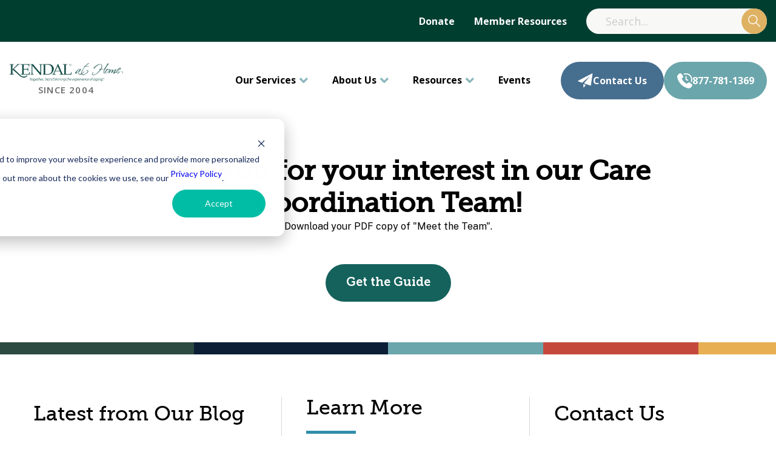

--- FILE ---
content_type: text/html; charset=UTF-8
request_url: https://www.kendalathome.org/resources/meet-the-team-confirm
body_size: 13805
content:
<!doctype html><!--[if lt IE 7]> <html class="no-js lt-ie9 lt-ie8 lt-ie7" lang="en" > <![endif]--><!--[if IE 7]>    <html class="no-js lt-ie9 lt-ie8" lang="en" >        <![endif]--><!--[if IE 8]>    <html class="no-js lt-ie9" lang="en" >               <![endif]--><!--[if gt IE 8]><!--><html class="no-js" lang="en"><!--<![endif]--><head>
    <meta charset="utf-8">
    <meta http-equiv="X-UA-Compatible" content="IE=edge,chrome=1">
    <meta name="author" content="Kendal At Home">
    <meta name="description" content="Thank you for downloading a copy of Meet the Team by Kendal at Home.">
    <meta name="generator" content="HubSpot">
    <title>Confirmation | Meet the Team | Kendal at Home</title>
    <link rel="shortcut icon" href="https://www.kendalathome.org/hubfs/images/new/favicon.ico">
    
<meta name="viewport" content="width=device-width, initial-scale=1">

    <script src="/hs/hsstatic/jquery-libs/static-1.4/jquery/jquery-1.11.2.js"></script>
<script>hsjQuery = window['jQuery'];</script>
    <meta property="og:description" content="Thank you for downloading a copy of Meet the Team by Kendal at Home.">
    <meta property="og:title" content="Confirmation | Meet the Team | Kendal at Home">
    <meta name="twitter:description" content="Thank you for downloading a copy of Meet the Team by Kendal at Home.">
    <meta name="twitter:title" content="Confirmation | Meet the Team | Kendal at Home">

    

    
    <style>
a.cta_button{-moz-box-sizing:content-box !important;-webkit-box-sizing:content-box !important;box-sizing:content-box !important;vertical-align:middle}.hs-breadcrumb-menu{list-style-type:none;margin:0px 0px 0px 0px;padding:0px 0px 0px 0px}.hs-breadcrumb-menu-item{float:left;padding:10px 0px 10px 10px}.hs-breadcrumb-menu-divider:before{content:'›';padding-left:10px}.hs-featured-image-link{border:0}.hs-featured-image{float:right;margin:0 0 20px 20px;max-width:50%}@media (max-width: 568px){.hs-featured-image{float:none;margin:0;width:100%;max-width:100%}}.hs-screen-reader-text{clip:rect(1px, 1px, 1px, 1px);height:1px;overflow:hidden;position:absolute !important;width:1px}
</style>

<link rel="stylesheet" href="https://www.kendalathome.org/hubfs/hub_generated/module_assets/1/197627328587/1760605843647/module_kah-header-2025.min.css">

<link rel="stylesheet" href="https://pro.fontawesome.com/releases/v5.10.0/css/all.css" integrity="sha384-AYmEC3Yw5cVb3ZcuHtOA93w35dYTsvhLPVnYs9eStHfGJvOvKxVfELGroGkvsg+p" crossorigin="anonymous">
<link rel="stylesheet" type="text/css" href="https://kenwheeler.github.io/slick/slick/slick.css">
<link rel="stylesheet" type="text/css" href="https://kenwheeler.github.io/slick/slick/slick-theme.css">

<link rel="stylesheet" href="https://www.kendalathome.org/hubfs/hub_generated/module_assets/1/47034081977/1742887282167/module_Color_Bar.min.css">
<link rel="stylesheet" href="https://7052064.fs1.hubspotusercontent-na1.net/hubfs/7052064/hub_generated/module_assets/1/-98251788440/1767973411268/module_image_grid.min.css">
<link rel="stylesheet" href="https://cdn.jsdelivr.net/npm/basiclightbox@5.0.4/dist/basicLightbox.min.css">

    <style>
    #hs_cos_wrapper_module_1695909599369179 .hs-image__grid__container {}

#hs_cos_wrapper_module_1695909599369179 .hs-image__grid__list { gap:10px; }

#hs_cos_wrapper_module_1695909599369179 .hs-image__grid__list__item,
#hs_cos_wrapper_module_1695909599369179 .hs-image__grid__list__item__image {}

#hs_cos_wrapper_module_1695909599369179 .hs-image__grid__item__overlay {}

#hs_cos_wrapper_module_1695909599369179 .hs-image__grid__item__overlay__content,
#hs_cos_wrapper_module_1695909599369179 .hs-image__grid__item__overlay__content * {}

#hs_cos_wrapper_module_1695909599369179 .hs-image__grid__item__overlay:hover {}

#hs_cos_wrapper_module_1695909599369179 .hs-image__grid__item__overlay:hover .hs-image__grid__item__overlay__content,
#hs_cos_wrapper_module_1695909599369179 .hs-image__grid__item__overlay:hover .hs-image__grid__item__overlay__content * {}

#hs_cos_wrapper_module_1695909599369179 .hs-image__grid__list__item { flex-basis:calc(50.0% - 10px); }

@media screen and (max-width:767px) {
  #hs_cos_wrapper_module_1695909599369179 .hs-image__grid__list__item { flex-basis:calc(100.0% - 10px); }
}


    

    .hs-image__grid__name__module_1695909599369179  button.hs-image__grid__lightbox__button {
        
    }

    .hs-image__grid__name__module_1695909599369179 button.hs-image__grid__lightbox__button svg {
        
    }

    .hs-image__grid__name__module_1695909599369179 .hs-image__grid__lightbox__image {
        

        
    }
    </style>

<link rel="stylesheet" href="https://www.kendalathome.org/hubfs/hub_generated/module_assets/1/112025744155/1755568937110/module_Kendal_Footer_2023.min.css">
    
<script data-image_grid-config="config_module_1695909599369179" type="application/json">
{
    "name_class": "hs-image__grid__name__module_1695909599369179",
    "previous_page_icon_markup": "\n    <span id=\"hs_cos_wrapper_module_1695909599369179_prev_icon\" class=\"hs_cos_wrapper hs_cos_wrapper_widget hs_cos_wrapper_type_icon hs-image__grid__lightbox__button__icon\" style=\"\" data-hs-cos-general-type=\"widget\" data-hs-cos-type=\"icon\" ><svg version=\"1.0\" xmlns=\"http:\/\/www.w3.org\/2000\/svg\" viewBox=\"0 0 256 512\" aria-hidden=\"true\"><g id=\"angle-left1_layer\"><path d=\"M31.7 239l136-136c9.4-9.4 24.6-9.4 33.9 0l22.6 22.6c9.4 9.4 9.4 24.6 0 33.9L127.9 256l96.4 96.4c9.4 9.4 9.4 24.6 0 33.9L201.7 409c-9.4 9.4-24.6 9.4-33.9 0l-136-136c-9.5-9.4-9.5-24.6-.1-34z\"\/><\/g><\/svg><\/span>\n",
    "next_page_icon_markup": "\n    <span id=\"hs_cos_wrapper_module_1695909599369179_next_icon\" class=\"hs_cos_wrapper hs_cos_wrapper_widget hs_cos_wrapper_type_icon hs-image__grid__lightbox__button__icon\" style=\"\" data-hs-cos-general-type=\"widget\" data-hs-cos-type=\"icon\" ><svg version=\"1.0\" xmlns=\"http:\/\/www.w3.org\/2000\/svg\" viewBox=\"0 0 256 512\" aria-hidden=\"true\"><g id=\"angle-right1_layer\"><path d=\"M224.3 273l-136 136c-9.4 9.4-24.6 9.4-33.9 0l-22.6-22.6c-9.4-9.4-9.4-24.6 0-33.9l96.4-96.4-96.4-96.4c-9.4-9.4-9.4-24.6 0-33.9L54.3 103c9.4-9.4 24.6-9.4 33.9 0l136 136c9.5 9.4 9.5 24.6.1 34z\"\/><\/g><\/svg><\/span>\n",
    "aria_close_button_label": "Close lightbox",
    "aria_previous_button_label": "Previous image",
    "aria_next_button_label": "Next image",
    "overlay_font_max_size": "null",
    "in_editor": false
}
</script>


    
<!--  Added by GoogleAnalytics4 integration -->
<script>
var _hsp = window._hsp = window._hsp || [];
window.dataLayer = window.dataLayer || [];
function gtag(){dataLayer.push(arguments);}

var useGoogleConsentModeV2 = true;
var waitForUpdateMillis = 1000;


if (!window._hsGoogleConsentRunOnce) {
  window._hsGoogleConsentRunOnce = true;

  gtag('consent', 'default', {
    'ad_storage': 'denied',
    'analytics_storage': 'denied',
    'ad_user_data': 'denied',
    'ad_personalization': 'denied',
    'wait_for_update': waitForUpdateMillis
  });

  if (useGoogleConsentModeV2) {
    _hsp.push(['useGoogleConsentModeV2'])
  } else {
    _hsp.push(['addPrivacyConsentListener', function(consent){
      var hasAnalyticsConsent = consent && (consent.allowed || (consent.categories && consent.categories.analytics));
      var hasAdsConsent = consent && (consent.allowed || (consent.categories && consent.categories.advertisement));

      gtag('consent', 'update', {
        'ad_storage': hasAdsConsent ? 'granted' : 'denied',
        'analytics_storage': hasAnalyticsConsent ? 'granted' : 'denied',
        'ad_user_data': hasAdsConsent ? 'granted' : 'denied',
        'ad_personalization': hasAdsConsent ? 'granted' : 'denied'
      });
    }]);
  }
}

gtag('js', new Date());
gtag('set', 'developer_id.dZTQ1Zm', true);
gtag('config', 'G-MFK0L4FR9Y');
</script>
<script async src="https://www.googletagmanager.com/gtag/js?id=G-MFK0L4FR9Y"></script>

<!-- /Added by GoogleAnalytics4 integration -->

<!--  Added by GoogleTagManager integration -->
<script>
var _hsp = window._hsp = window._hsp || [];
window.dataLayer = window.dataLayer || [];
function gtag(){dataLayer.push(arguments);}

var useGoogleConsentModeV2 = true;
var waitForUpdateMillis = 1000;



var hsLoadGtm = function loadGtm() {
    if(window._hsGtmLoadOnce) {
      return;
    }

    if (useGoogleConsentModeV2) {

      gtag('set','developer_id.dZTQ1Zm',true);

      gtag('consent', 'default', {
      'ad_storage': 'denied',
      'analytics_storage': 'denied',
      'ad_user_data': 'denied',
      'ad_personalization': 'denied',
      'wait_for_update': waitForUpdateMillis
      });

      _hsp.push(['useGoogleConsentModeV2'])
    }

    (function(w,d,s,l,i){w[l]=w[l]||[];w[l].push({'gtm.start':
    new Date().getTime(),event:'gtm.js'});var f=d.getElementsByTagName(s)[0],
    j=d.createElement(s),dl=l!='dataLayer'?'&l='+l:'';j.async=true;j.src=
    'https://www.googletagmanager.com/gtm.js?id='+i+dl;f.parentNode.insertBefore(j,f);
    })(window,document,'script','dataLayer','GTM-5X8KCHSM');

    window._hsGtmLoadOnce = true;
};

_hsp.push(['addPrivacyConsentListener', function(consent){
  if(consent.allowed || (consent.categories && consent.categories.analytics)){
    hsLoadGtm();
  }
}]);

</script>

<!-- /Added by GoogleTagManager integration -->

    <link rel="canonical" href="https://www.kendalathome.org/resources/meet-the-team-confirm">

<script>
(function(g,e,o,t,a,r,ge,tl,y){
t=g.getElementsByTagName(o)[0];y=g.createElement(e);y.async=true;
y.src='https://g9904216750.co/gb?id=-NxmEjmKsGeLG3-rU4hR&refurl='+g.referrer+'&winurl='+encodeURIComponent(window.location);
t.parentNode.insertBefore(y,t);
})(document,'script','head');
</script>
<link href="https://fonts.googleapis.com/css?family=Open+Sans:400,300,600,700,800" rel="stylesheet" type="text/css">
<link href="https://fonts.googleapis.com/css?family=Roboto+Condensed:400,300,700" rel="stylesheet" type="text/css">
<meta name="google-site-verification" content="T_btjDmjW9GLb38cTQOHhVDkFqr74mVAVdMu1j0M3n8">
<script type="text/javascript">
  (function() {
    window._pa = window._pa || {};
    // _pa.orderId = "myOrderId"; // OPTIONAL: attach unique conversion identifier to conversions
    // _pa.revenue = "19.99"; // OPTIONAL: attach dynamic purchase values to conversions
    // _pa.productId = "myProductId"; // OPTIONAL: Include product ID for use with dynamic ads
    var pa = document.createElement('script'); pa.type = 'text/javascript'; pa.async = true;
    pa.src = ('https:' == document.location.protocol ? 'https:' : 'http:') + "//tag.marinsm.com/serve/55915349383e2e63440000ac.js";
    var s = document.getElementsByTagName('script')[0]; s.parentNode.insertBefore(pa, s);
  })();
</script>

<!-- GSC Code -->
<meta name="google-site-verification" content="lLplVwa70SduRYrvtj2gqMQ8irh1CsQXGoubIh5VGbk">
<!-- End GSC Code -->

<!-- Universal Pixel -->
<script type="text/javascript">
(function(a,b,c,d){
a='https://tags.engagement.technology/kendalathome/prod/utag.js';
b=document;c='script';d=b.createElement(c);d.src=a;d.type='text/java'+c;d.async=true;
a=b.getElementsByTagName(c)[0];a.parentNode.insertBefore(d,a);
})();
</script>
<!-- End Universal Pixel -->

<!-- AdRoll Code START -->
<script type="text/javascript"> adroll_adv_id = "KXXR3Q4F6ZHSBIFYL6WULV"; adroll_pix_id = "E4CXY6MEUFACRNOLTSJIME"; adroll_version = "2.0";  (function(w, d, e, o, a) { w.__adroll_loaded = true; w.adroll = w.adroll || []; w.adroll.f = [ 'setProperties', 'identify', 'track' ]; var roundtripUrl = "https://s.adroll.com/j/" + adroll_adv_id + "/roundtrip.js"; for (a = 0; a < w.adroll.f.length; a++) { w.adroll[w.adroll.f[a]] = w.adroll[w.adroll.f[a]] || (function(n) { return function() { w.adroll.push([ n, arguments ]) } })(w.adroll.f[a]) }  e = d.createElement('script'); o = d.getElementsByTagName('script')[0]; e.async = 1; e.src = roundtripUrl; o.parentNode.insertBefore(e, o); })(window, document); adroll.track("pageView"); </script> 
<!-- AdRoll Code END --> 
<!-- TruConversion for kendalathome.org -->
<script type="text/javascript">
    var _tip = _tip || [];
    (function(d,s,id){
        var js, tjs = d.getElementsByTagName(s)[0];
        if(d.getElementById(id)) { return; }
        js = d.createElement(s); js.id = id;
        js.async = true;
        js.src = d.location.protocol + '//app.truconversion.com/ti-js/46384/8a371.js';
        tjs.parentNode.insertBefore(js, tjs);
    }(document, 'script', 'ti-js'));
</script>
                        

<meta property="og:url" content="https://www.kendalathome.org/resources/meet-the-team-confirm">
<meta name="twitter:card" content="summary">
<link rel="stylesheet" href="//7052064.fs1.hubspotusercontent-na1.net/hubfs/7052064/hub_generated/template_assets/DEFAULT_ASSET/1767973331606/template_layout.min.css">


<link rel="stylesheet" href="https://www.kendalathome.org/hubfs/hub_generated/template_assets/1/7667143631/1756733496845/template_Kendal_Style_feb_2019.css">
<link rel="stylesheet" href="https://www.kendalathome.org/hubfs/hub_generated/template_assets/1/7816664797/1742835893658/template_Only_Header_Footer.min.css">


    <meta name="robots" content="noindex, follow">
<link rel="stylesheet" href="https://cdnjs.cloudflare.com/ajax/libs/fancybox/3.5.7/jquery.fancybox.min.css">
<script src="https://cdnjs.cloudflare.com/ajax/libs/fancybox/3.5.7/jquery.fancybox.min.js"></script>

<script src="https://cdnjs.cloudflare.com/ajax/libs/wow/1.1.2/wow.min.js"></script>
<script src="https://cdnjs.cloudflare.com/ajax/libs/waypoints/2.0.5/waypoints.min.js"></script>
<script src="https://cdnjs.cloudflare.com/ajax/libs/Counter-Up/1.0.0/jquery.counterup.min.js"></script>
    <meta name="robots" content="noindex">

</head>
<body class="   hs-content-id-38983599227 hs-site-page page hs-content-path-resources-meet-the-team-confirm hs-content-name-confirmation-meet-the-team  " style="">
<!--  Added by GoogleTagManager integration -->
<noscript><iframe src="https://www.googletagmanager.com/ns.html?id=GTM-5X8KCHSM" height="0" width="0" style="display:none;visibility:hidden"></iframe></noscript>

<!-- /Added by GoogleTagManager integration -->

    <div class="header-container-wrapper">
    <div class="header-container container-fluid">

<div class="row-fluid-wrapper row-depth-1 row-number-1 ">
<div class="row-fluid ">
<div class="span12 widget-span widget-type-global_group " style="" data-widget-type="global_group" data-x="0" data-w="12">
<div class="" data-global-widget-path="generated_global_groups/34837028762.html"><div class="row-fluid-wrapper row-depth-1 row-number-1 ">
<div class="row-fluid ">
<div class="span12 widget-span widget-type-custom_widget " style="" data-widget-type="custom_widget" data-x="0" data-w="12">
<div id="hs_cos_wrapper_module_1760604846451137" class="hs_cos_wrapper hs_cos_wrapper_widget hs_cos_wrapper_type_module" style="" data-hs-cos-general-type="widget" data-hs-cos-type="module"><!--  ################# Replaced the three separate headers with one common header. ################# -->

<header class="header-2025">
    <div class="top-stripe">
        <div class="container-full">
            <div class="inner">
                <div class="top-menu">
                    <span id="hs_cos_wrapper_module_1760604846451137_" class="hs_cos_wrapper hs_cos_wrapper_widget hs_cos_wrapper_type_simple_menu" style="" data-hs-cos-general-type="widget" data-hs-cos-type="simple_menu"><div id="hs_menu_wrapper_module_1760604846451137_" class="hs-menu-wrapper active-branch flyouts hs-menu-flow-horizontal" role="navigation" data-sitemap-name="" data-menu-id="" aria-label="Navigation Menu">
 <ul role="menu">
  <li class="hs-menu-item hs-menu-depth-1" role="none"><a href="https://www.kendalathome.org/giving" role="menuitem" target="_self">Donate</a></li>
  <li class="hs-menu-item hs-menu-depth-1" role="none"><a href="https://www.kendalathome.org/member-resources" role="menuitem" target="_self">Member Resources</a></li>
 </ul>
</div></span>
                </div> 
                <div class="searchbar">
                    <form action="/hs-search-results" method="get" class="hs-search-form">
                        <input type="text" name="q" placeholder="Search..." aria-label="Search">
                        <button type="submit">
                            <svg width="69" height="69" viewbox="0 0 69 69" fill="none" xmlns="http://www.w3.org/2000/svg">
                                <path d="M47.3 43.9C51.1 39.3 53.5 33.4 53.5 26.9C53.5 12.3 41.6 0.400024 27 0.400024C12.4 0.400024 0.5 12.3 0.5 26.9C0.5 41.5 12.4 53.4 27 53.4C33.4 53.4 39.4 51.1 44 47.2L64.6 67.8C65.1 68.3 65.7 68.5 66.3 68.5C66.9 68.5 67.5 68.3 68 67.8C68.9 66.9 68.9 65.3 68 64.4L47.3 43.9ZM26.9 48.6C14.9 48.6 5.2 38.9 5.2 26.9C5.2 14.9 14.9 5.20003 26.9 5.20003C38.9 5.20003 48.6 14.9 48.6 26.9C48.6 38.9 38.9 48.6 26.9 48.6Z" fill="white" />
                            </svg>
                        </button>
                    </form>
                </div>
            </div>
        </div>
    </div>
    <div class="main-menu">
        <div class="container-full">
            <div class="inner">
                <div class="logo">
                    
                    
                    <a href="https://www.kendalathome.org/">
                        
                        
                        
                        
                        <img src="https://www.kendalathome.org/hs-fs/hubfs/kendal-at-home-theme/Images/KAH%20Logo.png?width=453&amp;height=77&amp;name=KAH%20Logo.png" alt="KAH Logo" loading="lazy" width="453" height="77" srcset="https://www.kendalathome.org/hs-fs/hubfs/kendal-at-home-theme/Images/KAH%20Logo.png?width=227&amp;height=39&amp;name=KAH%20Logo.png 227w, https://www.kendalathome.org/hs-fs/hubfs/kendal-at-home-theme/Images/KAH%20Logo.png?width=453&amp;height=77&amp;name=KAH%20Logo.png 453w, https://www.kendalathome.org/hs-fs/hubfs/kendal-at-home-theme/Images/KAH%20Logo.png?width=680&amp;height=116&amp;name=KAH%20Logo.png 680w, https://www.kendalathome.org/hs-fs/hubfs/kendal-at-home-theme/Images/KAH%20Logo.png?width=906&amp;height=154&amp;name=KAH%20Logo.png 906w, https://www.kendalathome.org/hs-fs/hubfs/kendal-at-home-theme/Images/KAH%20Logo.png?width=1133&amp;height=193&amp;name=KAH%20Logo.png 1133w, https://www.kendalathome.org/hs-fs/hubfs/kendal-at-home-theme/Images/KAH%20Logo.png?width=1359&amp;height=231&amp;name=KAH%20Logo.png 1359w" sizes="(max-width: 453px) 100vw, 453px">
                        
                        <span>Since 2004</span>
                    </a>
                </div>
                <div class="right-part">
                    <div class="menu-nav">
                        <nav>
                            <span id="hs_cos_wrapper_module_1760604846451137_" class="hs_cos_wrapper hs_cos_wrapper_widget hs_cos_wrapper_type_simple_menu" style="" data-hs-cos-general-type="widget" data-hs-cos-type="simple_menu"><div id="hs_menu_wrapper_module_1760604846451137_" class="hs-menu-wrapper active-branch flyouts hs-menu-flow-horizontal" role="navigation" data-sitemap-name="" data-menu-id="" aria-label="Navigation Menu">
 <ul role="menu">
  <li class="hs-menu-item hs-menu-depth-1 hs-item-has-children" role="none"><a href="javascript:void(0);" aria-haspopup="true" aria-expanded="false" role="menuitem" target="_self">Our Services</a>
   <ul role="menu" class="hs-menu-children-wrapper">
    <li class="hs-menu-item hs-menu-depth-2" role="none"><a href="https://www.kendalathome.org/what-we-do" role="menuitem" target="_self">Our Services</a></li>
    <li class="hs-menu-item hs-menu-depth-2" role="none"><a href="https://www.kendalathome.org/care-coordination" role="menuitem" target="_self">Care Coordination</a></li>
    <li class="hs-menu-item hs-menu-depth-2" role="none"><a href="https://www.kendalathome.org/our-community" role="menuitem" target="_self">Our Member Community</a></li>
    <li class="hs-menu-item hs-menu-depth-2" role="none"><a href="https://www.kendalathome.org/membership-services" role="menuitem" target="_self">Membership Services</a></li>
    <li class="hs-menu-item hs-menu-depth-2" role="none"><a href="https://www.kendalathome.org/balance-wellness" role="menuitem" target="_self">Balance Wellness Program</a></li>
   </ul></li>
  <li class="hs-menu-item hs-menu-depth-1 hs-item-has-children" role="none"><a href="javascript:void(0);" aria-haspopup="true" aria-expanded="false" role="menuitem" target="_self">About Us</a>
   <ul role="menu" class="hs-menu-children-wrapper">
    <li class="hs-menu-item hs-menu-depth-2" role="none"><a href="https://www.kendalathome.org/about" role="menuitem" target="_self">About Us</a></li>
    <li class="hs-menu-item hs-menu-depth-2" role="none"><a href="https://www.kendalathome.org/team" role="menuitem" target="_self">Our Team</a></li>
    <li class="hs-menu-item hs-menu-depth-2" role="none"><a href="https://www.kendalathome.org/faq" role="menuitem" target="_self">FAQs</a></li>
    <li class="hs-menu-item hs-menu-depth-2" role="none"><a href="https://www.kendalathome.org/about-kendal-corporation" role="menuitem" target="_self">The Kendal Corporation</a></li>
    <li class="hs-menu-item hs-menu-depth-2" role="none"><a href="https://www.kendalathome.org/careers" role="menuitem" target="_self">Careers</a></li>
   </ul></li>
  <li class="hs-menu-item hs-menu-depth-1 hs-item-has-children" role="none"><a href="javascript:void(0);" aria-haspopup="true" aria-expanded="false" role="menuitem" target="_self">Resources</a>
   <ul role="menu" class="hs-menu-children-wrapper">
    <li class="hs-menu-item hs-menu-depth-2" role="none"><a href="https://www.kendalathome.org/blog" role="menuitem" target="_self">Blog</a></li>
    <li class="hs-menu-item hs-menu-depth-2" role="none"><a href="https://www.kendalathome.org/why-kendal-at-home" role="menuitem" target="_self">Why Kendal at Home</a></li>
    <li class="hs-menu-item hs-menu-depth-2" role="none"><a href="https://www.kendalathome.org/healthy-aging-and-wellness" role="menuitem" target="_self">Healthy Aging and Wellness</a></li>
   </ul></li>
  <li class="hs-menu-item hs-menu-depth-1" role="none"><a href="https://www.kendalathome.org/online-seminar" role="menuitem" target="_self">Events</a></li>
 </ul>
</div></span>
                        </nav>
                    </div>
                    <div class="button-group">
                        <div class="cta-btn2">
                            
                            
                            <a href="https://www.kendalathome.org/contact">
                                <svg xmlns="http://www.w3.org/2000/svg" width="25" height="26" viewbox="0 0 25 26" fill="none">
                                    <path d="M9.21899 18.8482V23.4708C9.21899 23.7937 9.4263 24.0798 9.73328 24.1814C9.81002 24.2063 9.88876 24.2183 9.9665 24.2183C10.1997 24.2183 10.425 24.1087 10.5685 23.9133L13.2725 20.2336L9.21899 18.8482Z" fill="white" />
                                    <path d="M24.1043 1.43343C23.875 1.27097 23.574 1.24904 23.3249 1.37961L0.899752 13.0905C0.634635 13.2291 0.478158 13.5121 0.500085 13.8101C0.523008 14.1091 0.721347 14.3643 1.0034 14.461L7.23761 16.5918L20.5142 5.23972L10.2405 17.6174L20.6887 21.1885C20.7664 21.2144 20.8481 21.2284 20.9299 21.2284C21.0654 21.2284 21.2 21.1915 21.3186 21.1197C21.5079 21.0041 21.6365 20.8098 21.6694 20.5915L24.4102 2.15303C24.4511 1.87396 24.3335 1.59688 24.1043 1.43343Z" fill="white" />
                                </svg>Contact Us
                            </a>
                        </div>
                        <div class="cta-btn">
                            
                            
                            
                            
                            <a href="tel:+18777811369">
                                <svg width="25" height="26" viewbox="0 0 25 26" fill="none" xmlns="http://www.w3.org/2000/svg">
                                    <path d="M14.629 2.82478C13.6693 2.82478 12.7491 2.98497 11.8922 3.27931C11.4043 3.44698 10.8726 3.18726 10.705 2.69921C10.5374 2.21116 10.797 1.6796 11.2851 1.51194C12.3346 1.15136 13.46 0.956017 14.629 0.956017C20.3105 0.956017 24.9164 5.56187 24.9164 11.2434C24.9164 12.4124 24.721 13.5378 24.3605 14.5874C24.1928 15.0754 23.6613 15.3352 23.1732 15.1675C22.6852 14.9998 22.4254 14.4682 22.5931 13.9802C22.8874 13.1234 23.0476 12.2031 23.0476 11.2434C23.0476 6.59395 19.2784 2.82478 14.629 2.82478Z" fill="white" />
                                    <path d="M1.29682 3.60506L3.15491 1.74693C4.33462 0.567196 6.2913 0.729129 7.26103 2.08674L9.32193 4.97199C10.0891 6.04597 9.96723 7.51714 9.03405 8.45039L7.63564 9.84878C7.59283 9.89159 7.58125 9.95653 7.60659 10.0115C9.28759 13.658 12.2147 16.5853 15.8613 18.2663C15.9163 18.2916 15.9813 18.28 16.024 18.2372L17.4225 16.8388C18.3557 15.9055 19.8268 15.7838 20.9009 16.5509L23.7861 18.6119C25.1437 19.5815 25.3057 21.5382 24.126 22.7179L22.2679 24.5761C21.2045 25.6395 19.6738 26.0904 18.2037 25.7733C9.13718 23.8179 2.055 16.7358 0.0995935 7.66914C-0.217473 6.19902 0.23341 4.66849 1.29682 3.60506Z" fill="white" />
                                    <path d="M15.5646 6.4572C15.5646 5.94116 15.1462 5.52282 14.6302 5.52282C14.1142 5.52282 13.6958 5.94116 13.6958 6.4572V10.8327C13.6958 11.4557 14.0671 12.0187 14.6397 12.264L17.0836 13.3116C17.5579 13.5147 18.1072 13.2951 18.3105 12.8207C18.5137 12.3464 18.2941 11.7971 17.8197 11.5939L15.5646 10.6273V6.4572Z" fill="white" />
                                </svg>877-781-1369
                            </a>
                        </div>
                        <div class="mobile-menu-btn">
                            <img src="https://www.kendalathome.org/hubfs/kendal-2020/images/hamburger-icon.svg" class="hamburger-icon" alt="hamburger-icon">
                            <img src="https://www.kendalathome.org/hubfs/kendal-2020/images/close-icon.svg" class="close-icon" alt="close-icon">
                        </div>
                    </div>
                </div>
            </div> 
        </div>
    </div>
</header>

</div>

</div><!--end widget-span -->
</div><!--end row-->
</div><!--end row-wrapper -->
</div>
</div><!--end widget-span -->
</div><!--end row-->
</div><!--end row-wrapper -->

    </div><!--end header -->
</div><!--end header wrapper -->

<div class="body-container-wrapper">
    <div class="body-container container-fluid">

<div class="row-fluid-wrapper row-depth-1 row-number-1 ">
<div class="row-fluid ">
<div class="span12 widget-span widget-type-custom_widget " style="" data-widget-type="custom_widget" data-x="0" data-w="12">
<div id="hs_cos_wrapper_module_1600837123092103" class="hs_cos_wrapper hs_cos_wrapper_widget hs_cos_wrapper_type_module" style="" data-hs-cos-general-type="widget" data-hs-cos-type="module"><div class="normal-section body-style h2-style h4-style h3-style fl100">
    <div class="page-center">
        <div class="normal-caption text-center">
            <h1>Thank you for your interest in our Care Coordination Team!</h1>
            <div class="normal-text">
                <p>Download your PDF copy of "Meet the Team".</p>
            </div>
            
            <div class="cta-btn ">
                
                
                <a href="https://www.kendalathome.org/hubfs/CareCoordinate_2016.pdf" target="_blank">
                    Get the Guide
                </a> 
            </div>
            
        </div>
    </div>
</div></div>

</div><!--end widget-span -->
</div><!--end row-->
</div><!--end row-wrapper -->

    </div><!--end body -->
</div><!--end body wrapper -->

<div class="footer-container-wrapper">
    <div class="footer-container container-fluid">

<div class="row-fluid-wrapper row-depth-1 row-number-1 ">
<div class="row-fluid ">
<div class="span12 widget-span widget-type-global_group " style="" data-widget-type="global_group" data-x="0" data-w="12">
<div class="" data-global-widget-path="generated_global_groups/34955996686.html"><div class="row-fluid-wrapper row-depth-1 row-number-1 ">
<div class="row-fluid ">
<div class="span12 widget-span widget-type-custom_widget " style="" data-widget-type="custom_widget" data-x="0" data-w="12">
<div id="hs_cos_wrapper_module_162378393702172" class="hs_cos_wrapper hs_cos_wrapper_widget hs_cos_wrapper_type_module" style="" data-hs-cos-general-type="widget" data-hs-cos-type="module"><div class="grid-container">
  <div class="grid-item-1"></div>
  <div class="grid-item-2"></div>
  <div class="grid-item-3"></div>
  <div class="grid-item-4"></div>
  <div class="grid-item-5"></div>
</div></div>

</div><!--end widget-span -->
</div><!--end row-->
</div><!--end row-wrapper -->

<div class="row-fluid-wrapper row-depth-1 row-number-2 ">
<div class="row-fluid ">
<div class="span12 widget-span widget-type-cell footer-section body-style" style="" data-widget-type="cell" data-x="0" data-w="12">

<div class="row-fluid-wrapper row-depth-1 row-number-3 ">
<div class="row-fluid ">
<div class="span12 widget-span widget-type-cell page-center" style="" data-widget-type="cell" data-x="0" data-w="12">

<div class="row-fluid-wrapper row-depth-1 row-number-4 ">
<div class="row-fluid ">
<div class="span4 widget-span widget-type-custom_widget footer-col from-blog-col" style="" data-widget-type="custom_widget" data-x="0" data-w="4">
<div id="hs_cos_wrapper_module_1600178129611943" class="hs_cos_wrapper hs_cos_wrapper_widget hs_cos_wrapper_type_module" style="" data-hs-cos-general-type="widget" data-hs-cos-type="module"><div class="latest-from-blog h2-style line-add">
    <h2>Latest from Our Blog</h2>
    <ul>
        
        
            <li class="zigzag-link">
                <a href="https://www.kendalathome.org/blog/year-in-review" title="Read More"> How Do We Measure A Year In Service? <svg xmlns="http://www.w3.org/2000/svg" width="24" height="24" viewbox="0 0 24 24"><defs><clippath id="gwiqa"><path d="M9.037 18.95V6.032h7.817V18.95z"></path></clippath></defs><g><g><g><path fill="#15625c" d="M0 12C0 5.373 5.373 0 12 0s12 5.373 12 12-5.373 12-12 12S0 18.627 0 12z"></path></g><g><g></g><g clip-path="url(#gwiqa)"><path fill="#fff" d="M10.41 18.946c-.36 0-.707-.142-.965-.394a1.373 1.373 0 0 1 0-1.93l4.119-4.133-4.133-4.133a1.365 1.365 0 1 1 1.93-1.93l5.099 5.098c.255.255.397.603.394.965a1.4 1.4 0 0 1-.394.965l-5.085 5.098c-.26.25-.605.39-.965.394"></path></g></g></g></g></svg> </a>
                <span class="publish_date">December 19, 2025</span>
            </li>
        
            <li class="zigzag-link">
                <a href="https://www.kendalathome.org/blog/best-foods-for-brain-health" title="Read More"> 10 Winter Recipes That Support Brain Health (and Taste Like the Holidays) <svg xmlns="http://www.w3.org/2000/svg" width="24" height="24" viewbox="0 0 24 24"><defs><clippath id="gwiqa"><path d="M9.037 18.95V6.032h7.817V18.95z"></path></clippath></defs><g><g><g><path fill="#15625c" d="M0 12C0 5.373 5.373 0 12 0s12 5.373 12 12-5.373 12-12 12S0 18.627 0 12z"></path></g><g><g></g><g clip-path="url(#gwiqa)"><path fill="#fff" d="M10.41 18.946c-.36 0-.707-.142-.965-.394a1.373 1.373 0 0 1 0-1.93l4.119-4.133-4.133-4.133a1.365 1.365 0 1 1 1.93-1.93l5.099 5.098c.255.255.397.603.394.965a1.4 1.4 0 0 1-.394.965l-5.085 5.098c-.26.25-.605.39-.965.394"></path></g></g></g></g></svg> </a>
                <span class="publish_date">December 1, 2025</span>
            </li>
        
            <li class="zigzag-link">
                <a href="https://www.kendalathome.org/blog/tax-benefits-of-pre-paying-for-long-term-care-coverage" title="Read More"> The Tax Benefits of Pre-Paying for Long-Term Care Coverage <svg xmlns="http://www.w3.org/2000/svg" width="24" height="24" viewbox="0 0 24 24"><defs><clippath id="gwiqa"><path d="M9.037 18.95V6.032h7.817V18.95z"></path></clippath></defs><g><g><g><path fill="#15625c" d="M0 12C0 5.373 5.373 0 12 0s12 5.373 12 12-5.373 12-12 12S0 18.627 0 12z"></path></g><g><g></g><g clip-path="url(#gwiqa)"><path fill="#fff" d="M10.41 18.946c-.36 0-.707-.142-.965-.394a1.373 1.373 0 0 1 0-1.93l4.119-4.133-4.133-4.133a1.365 1.365 0 1 1 1.93-1.93l5.099 5.098c.255.255.397.603.394.965a1.4 1.4 0 0 1-.394.965l-5.085 5.098c-.26.25-.605.39-.965.394"></path></g></g></g></g></svg> </a>
                <span class="publish_date">November 26, 2025</span>
            </li>
        
    </ul>
</div></div>

</div><!--end widget-span -->
<div class="span4 widget-span widget-type-cell footer-col learn-more-col" style="" data-widget-type="cell" data-x="4" data-w="4">

<div class="row-fluid-wrapper row-depth-1 row-number-5 ">
<div class="row-fluid ">
<div class="span12 widget-span widget-type-custom_widget h2-style line-add" style="" data-widget-type="custom_widget" data-x="0" data-w="12">
<div id="hs_cos_wrapper_module_1600178197196999" class="hs_cos_wrapper hs_cos_wrapper_widget hs_cos_wrapper_type_module widget-type-header" style="" data-hs-cos-general-type="widget" data-hs-cos-type="module">



<span id="hs_cos_wrapper_module_1600178197196999_" class="hs_cos_wrapper hs_cos_wrapper_widget hs_cos_wrapper_type_header" style="" data-hs-cos-general-type="widget" data-hs-cos-type="header"><h2>Learn More</h2></span></div>

</div><!--end widget-span -->
</div><!--end row-->
</div><!--end row-wrapper -->

<div class="row-fluid-wrapper row-depth-1 row-number-6 ">
<div class="row-fluid ">
<div class="span12 widget-span widget-type-custom_widget " style="" data-widget-type="custom_widget" data-x="0" data-w="12">
<div id="hs_cos_wrapper_module_16001782724261150" class="hs_cos_wrapper hs_cos_wrapper_widget hs_cos_wrapper_type_module widget-type-simple_menu" style="" data-hs-cos-general-type="widget" data-hs-cos-type="module"><span id="hs_cos_wrapper_module_16001782724261150_" class="hs_cos_wrapper hs_cos_wrapper_widget hs_cos_wrapper_type_simple_menu" style="" data-hs-cos-general-type="widget" data-hs-cos-type="simple_menu"><div id="hs_menu_wrapper_module_16001782724261150_" class="hs-menu-wrapper active-branch flyouts hs-menu-flow-vertical" role="navigation" data-sitemap-name="" data-menu-id="" aria-label="Navigation Menu">
 <ul role="menu">
  <li class="hs-menu-item hs-menu-depth-1" role="none"><a href="https://www.kendalathome.org/membership-services" role="menuitem" target="_self">Membership Services</a></li>
  <li class="hs-menu-item hs-menu-depth-1" role="none"><a href="https://www.kendalathome.org/online-seminar" role="menuitem" target="_self">Attend a Seminar</a></li>
  <li class="hs-menu-item hs-menu-depth-1" role="none"><a href="https://www.kendalathome.org/in-home-consultation" role="menuitem" target="_self">Schedule In-Home Consultation</a></li>
  <li class="hs-menu-item hs-menu-depth-1" role="none"><a href="https://www.kendalathome.org/member-resource-archive" role="menuitem" target="_self">Member Resources</a></li>
  <li class="hs-menu-item hs-menu-depth-1" role="none"><a href="https://www.kendalathome.org/common-aging-in-place-terms" role="menuitem" target="_self">Aging in Place Terms</a></li>
 </ul>
</div></span></div>

</div><!--end widget-span -->
</div><!--end row-->
</div><!--end row-wrapper -->

<div class="row-fluid-wrapper row-depth-1 row-number-7 ">
<div class="row-fluid ">
<div class="span12 widget-span widget-type-custom_widget " style="" data-widget-type="custom_widget" data-x="0" data-w="12">
<div id="hs_cos_wrapper_module_169927270357248" class="hs_cos_wrapper hs_cos_wrapper_widget hs_cos_wrapper_type_module widget-type-rich_text" style="" data-hs-cos-general-type="widget" data-hs-cos-type="module"><span id="hs_cos_wrapper_module_169927270357248_" class="hs_cos_wrapper hs_cos_wrapper_widget hs_cos_wrapper_type_rich_text" style="" data-hs-cos-general-type="widget" data-hs-cos-type="rich_text"><table style="text-align: center; border: 0px; table-layout: fixed;" cellspacing="0">
<tbody>
<tr>
<td style="padding: 20px; vertical-align: middle; width: 50%;"><img loading="lazy" width="132" height="132" src="https://www.kendalathome.org/hs-fs/hubfs/FSA%20Logo.jpg?width=132&amp;height=132&amp;name=FSA%20Logo.jpg" alt="FSA Logo" srcset="https://www.kendalathome.org/hs-fs/hubfs/FSA%20Logo.jpg?width=66&amp;height=66&amp;name=FSA%20Logo.jpg 66w, https://www.kendalathome.org/hs-fs/hubfs/FSA%20Logo.jpg?width=132&amp;height=132&amp;name=FSA%20Logo.jpg 132w, https://www.kendalathome.org/hs-fs/hubfs/FSA%20Logo.jpg?width=198&amp;height=198&amp;name=FSA%20Logo.jpg 198w, https://www.kendalathome.org/hs-fs/hubfs/FSA%20Logo.jpg?width=264&amp;height=264&amp;name=FSA%20Logo.jpg 264w, https://www.kendalathome.org/hs-fs/hubfs/FSA%20Logo.jpg?width=330&amp;height=330&amp;name=FSA%20Logo.jpg 330w, https://www.kendalathome.org/hs-fs/hubfs/FSA%20Logo.jpg?width=396&amp;height=396&amp;name=FSA%20Logo.jpg 396w" sizes="(max-width: 132px) 100vw, 132px"></td>
<td style="padding: 20px; vertical-align: middle; width: 50%;"><img loading="lazy" width="132" height="132" src="https://www.kendalathome.org/hs-fs/hubfs/LeadingAge%20Logo.jpg?width=132&amp;height=132&amp;name=LeadingAge%20Logo.jpg" alt="Leading Age" srcset="https://www.kendalathome.org/hs-fs/hubfs/LeadingAge%20Logo.jpg?width=66&amp;height=66&amp;name=LeadingAge%20Logo.jpg 66w, https://www.kendalathome.org/hs-fs/hubfs/LeadingAge%20Logo.jpg?width=132&amp;height=132&amp;name=LeadingAge%20Logo.jpg 132w, https://www.kendalathome.org/hs-fs/hubfs/LeadingAge%20Logo.jpg?width=198&amp;height=198&amp;name=LeadingAge%20Logo.jpg 198w, https://www.kendalathome.org/hs-fs/hubfs/LeadingAge%20Logo.jpg?width=264&amp;height=264&amp;name=LeadingAge%20Logo.jpg 264w, https://www.kendalathome.org/hs-fs/hubfs/LeadingAge%20Logo.jpg?width=330&amp;height=330&amp;name=LeadingAge%20Logo.jpg 330w, https://www.kendalathome.org/hs-fs/hubfs/LeadingAge%20Logo.jpg?width=396&amp;height=396&amp;name=LeadingAge%20Logo.jpg 396w" sizes="(max-width: 132px) 100vw, 132px"></td>
</tr>
<tr>
<td style="padding: 20px; vertical-align: middle; width: 50%;"><img loading="lazy" width="132" height="121" src="https://www.kendalathome.org/hs-fs/hubfs/Platinum%202024.webp?width=132&amp;height=121&amp;name=Platinum%202024.webp" alt="SageCare" srcset="https://www.kendalathome.org/hs-fs/hubfs/Platinum%202024.webp?width=66&amp;height=61&amp;name=Platinum%202024.webp 66w, https://www.kendalathome.org/hs-fs/hubfs/Platinum%202024.webp?width=132&amp;height=121&amp;name=Platinum%202024.webp 132w, https://www.kendalathome.org/hs-fs/hubfs/Platinum%202024.webp?width=198&amp;height=182&amp;name=Platinum%202024.webp 198w, https://www.kendalathome.org/hs-fs/hubfs/Platinum%202024.webp?width=264&amp;height=242&amp;name=Platinum%202024.webp 264w, https://www.kendalathome.org/hs-fs/hubfs/Platinum%202024.webp?width=330&amp;height=303&amp;name=Platinum%202024.webp 330w, https://www.kendalathome.org/hs-fs/hubfs/Platinum%202024.webp?width=396&amp;height=363&amp;name=Platinum%202024.webp 396w" sizes="(max-width: 132px) 100vw, 132px"></td>
<td style="padding: 20px; vertical-align: middle; width: 50%;"><img loading="lazy" width="132" height="68" src="https://www.kendalathome.org/hs-fs/hubfs/better-business-bureau-png-5397.png?width=132&amp;height=68&amp;name=better-business-bureau-png-5397.png" alt="BBB" srcset="https://www.kendalathome.org/hs-fs/hubfs/better-business-bureau-png-5397.png?width=66&amp;height=34&amp;name=better-business-bureau-png-5397.png 66w, https://www.kendalathome.org/hs-fs/hubfs/better-business-bureau-png-5397.png?width=132&amp;height=68&amp;name=better-business-bureau-png-5397.png 132w, https://www.kendalathome.org/hs-fs/hubfs/better-business-bureau-png-5397.png?width=198&amp;height=102&amp;name=better-business-bureau-png-5397.png 198w, https://www.kendalathome.org/hs-fs/hubfs/better-business-bureau-png-5397.png?width=264&amp;height=136&amp;name=better-business-bureau-png-5397.png 264w, https://www.kendalathome.org/hs-fs/hubfs/better-business-bureau-png-5397.png?width=330&amp;height=170&amp;name=better-business-bureau-png-5397.png 330w, https://www.kendalathome.org/hs-fs/hubfs/better-business-bureau-png-5397.png?width=396&amp;height=204&amp;name=better-business-bureau-png-5397.png 396w" sizes="(max-width: 132px) 100vw, 132px"></td>
</tr>
</tbody>
</table></span></div>

</div><!--end widget-span -->
</div><!--end row-->
</div><!--end row-wrapper -->

<div class="row-fluid-wrapper row-depth-1 row-number-8 ">
<div class="row-fluid ">
<div class="footer-logos" style="display: none">
<div class="span12 widget-span widget-type-custom_widget " style="" data-widget-type="custom_widget" data-x="0" data-w="12">
<div id="hs_cos_wrapper_module_1695909599369179" class="hs_cos_wrapper hs_cos_wrapper_widget hs_cos_wrapper_type_module" style="" data-hs-cos-general-type="widget" data-hs-cos-type="module">




































    
        
            
            
            
            
            
        
        
    
        
            
            
            
            
            
        
        
    
        
            
            
            
            
            
        
        
    
        
            
            
            
            
            
        
        
    







<div class="hs-image__grid__container">
    <ul class="hs-image__grid__list" aria-label="Image grid with {{ image_count }} images." role="list" data-grid_action_type="nothing">
        <li class="hs-image__grid__list__item" data-lb_image_src="https://www.kendalathome.org/hs-fs/hubfs/FSA%20Logo.jpg?width=1200&amp;length=1200&amp;name=FSA%20Logo.jpg" data-lb_href="null">
                
                
                <img class="hs-image__grid__list__item__image  hs-allow-transition" src="https://www.kendalathome.org/hs-fs/hubfs/FSA%20Logo.jpg?width=200&amp;height=200&amp;name=FSA%20Logo.jpg" alt="FSA Logo" width="200" height="200" srcset="https://www.kendalathome.org/hs-fs/hubfs/FSA%20Logo.jpg?width=300&amp;length=300&amp;name=FSA%20Logo.jpg 300w, https://www.kendalathome.org/hs-fs/hubfs/FSA%20Logo.jpg?width=400&amp;length=400&amp;name=FSA%20Logo.jpg 400w, https://www.kendalathome.org/hs-fs/hubfs/FSA%20Logo.jpg?width=500&amp;length=500&amp;name=FSA%20Logo.jpg 600w, https://www.kendalathome.org/hs-fs/hubfs/FSA%20Logo.jpg?width=900&amp;length=900&amp;name=FSA%20Logo.jpg 900w, https://www.kendalathome.org/hs-fs/hubfs/FSA%20Logo.jpg?width=1200&amp;length=1200&amp;name=FSA%20Logo.jpg 1200w" sizes="(max-width: 450px) 200px, (max-width: 600px) 300px, (min-width: 768px) calc(50.0vw - 60px)">

                    
                
                
            </li>
        <li class="hs-image__grid__list__item" data-lb_image_src="https://www.kendalathome.org/hs-fs/hubfs/LeadingAge%20Logo.jpg?width=1200&amp;length=1200&amp;name=LeadingAge%20Logo.jpg" data-lb_href="null">
                
                
                <img class="hs-image__grid__list__item__image  hs-allow-transition" src="https://www.kendalathome.org/hs-fs/hubfs/LeadingAge%20Logo.jpg?width=200&amp;height=200&amp;name=LeadingAge%20Logo.jpg" alt="LeadingAge Logo" width="200" height="200" srcset="https://www.kendalathome.org/hs-fs/hubfs/LeadingAge%20Logo.jpg?width=300&amp;length=300&amp;name=LeadingAge%20Logo.jpg 300w, https://www.kendalathome.org/hs-fs/hubfs/LeadingAge%20Logo.jpg?width=400&amp;length=400&amp;name=LeadingAge%20Logo.jpg 400w, https://www.kendalathome.org/hs-fs/hubfs/LeadingAge%20Logo.jpg?width=500&amp;length=500&amp;name=LeadingAge%20Logo.jpg 600w, https://www.kendalathome.org/hs-fs/hubfs/LeadingAge%20Logo.jpg?width=900&amp;length=900&amp;name=LeadingAge%20Logo.jpg 900w, https://www.kendalathome.org/hs-fs/hubfs/LeadingAge%20Logo.jpg?width=1200&amp;length=1200&amp;name=LeadingAge%20Logo.jpg 1200w" sizes="(max-width: 450px) 200px, (max-width: 600px) 300px, (min-width: 768px) calc(50.0vw - 60px)">

                    
                
                
            </li>
        <li class="hs-image__grid__list__item" data-lb_image_src="https://www.kendalathome.org/hs-fs/hubfs/Sage%20Cred.jpg?width=1200&amp;length=1200&amp;name=Sage%20Cred.jpg" data-lb_href="null">
                
                
                <img class="hs-image__grid__list__item__image  hs-allow-transition" src="https://www.kendalathome.org/hs-fs/hubfs/Sage%20Cred.jpg?width=2532&amp;height=2329&amp;name=Sage%20Cred.jpg" alt="Sage Cred" width="2532" height="2329" srcset="https://www.kendalathome.org/hs-fs/hubfs/Sage%20Cred.jpg?width=300&amp;length=300&amp;name=Sage%20Cred.jpg 300w, https://www.kendalathome.org/hs-fs/hubfs/Sage%20Cred.jpg?width=400&amp;length=400&amp;name=Sage%20Cred.jpg 400w, https://www.kendalathome.org/hs-fs/hubfs/Sage%20Cred.jpg?width=500&amp;length=500&amp;name=Sage%20Cred.jpg 600w, https://www.kendalathome.org/hs-fs/hubfs/Sage%20Cred.jpg?width=900&amp;length=900&amp;name=Sage%20Cred.jpg 900w, https://www.kendalathome.org/hs-fs/hubfs/Sage%20Cred.jpg?width=1200&amp;length=1200&amp;name=Sage%20Cred.jpg 1200w" sizes="(max-width: 450px) 200px, (max-width: 600px) 300px, (min-width: 768px) calc(50.0vw - 60px)">

                    
                
                
            </li>
        <li class="hs-image__grid__list__item" data-lb_image_src="https://www.kendalathome.org/hs-fs/hubfs/better-business-bureau-png-5397.png?width=1200&amp;length=1200&amp;name=better-business-bureau-png-5397.png" data-lb_href="null">
                
                
                <img class="hs-image__grid__list__item__image  hs-allow-transition" src="https://www.kendalathome.org/hs-fs/hubfs/better-business-bureau-png-5397.png?width=240&amp;height=125&amp;name=better-business-bureau-png-5397.png" alt="better-business-bureau-png-5397" width="240" height="125" srcset="https://www.kendalathome.org/hs-fs/hubfs/better-business-bureau-png-5397.png?width=300&amp;length=300&amp;name=better-business-bureau-png-5397.png 300w, https://www.kendalathome.org/hs-fs/hubfs/better-business-bureau-png-5397.png?width=400&amp;length=400&amp;name=better-business-bureau-png-5397.png 400w, https://www.kendalathome.org/hs-fs/hubfs/better-business-bureau-png-5397.png?width=500&amp;length=500&amp;name=better-business-bureau-png-5397.png 600w, https://www.kendalathome.org/hs-fs/hubfs/better-business-bureau-png-5397.png?width=900&amp;length=900&amp;name=better-business-bureau-png-5397.png 900w, https://www.kendalathome.org/hs-fs/hubfs/better-business-bureau-png-5397.png?width=1200&amp;length=1200&amp;name=better-business-bureau-png-5397.png 1200w" sizes="(max-width: 450px) 200px, (max-width: 600px) 300px, (min-width: 768px) calc(50.0vw - 60px)">

                    
                
                
            </li>
        
    </ul>
</div>


</div>

</div><!--end widget-span -->
              </div>
</div><!--end row-->
</div><!--end row-wrapper -->

</div><!--end widget-span -->
<div class="span4 widget-span widget-type-cell footer-col contact-col" style="" data-widget-type="cell" data-x="8" data-w="4">

<div class="row-fluid-wrapper row-depth-1 row-number-9 ">
<div class="row-fluid ">
<div class="span12 widget-span widget-type-custom_widget h2-style line-add" style="" data-widget-type="custom_widget" data-x="0" data-w="12">
<div id="hs_cos_wrapper_module_16001781996201001" class="hs_cos_wrapper hs_cos_wrapper_widget hs_cos_wrapper_type_module widget-type-header" style="" data-hs-cos-general-type="widget" data-hs-cos-type="module">



<span id="hs_cos_wrapper_module_16001781996201001_" class="hs_cos_wrapper hs_cos_wrapper_widget hs_cos_wrapper_type_header" style="" data-hs-cos-general-type="widget" data-hs-cos-type="header"><h2>Contact Us</h2></span></div>

</div><!--end widget-span -->
</div><!--end row-->
</div><!--end row-wrapper -->

<div class="row-fluid-wrapper row-depth-1 row-number-10 ">
<div class="row-fluid ">
<div class="span12 widget-span widget-type-custom_widget contact-text" style="" data-widget-type="custom_widget" data-x="0" data-w="12">
<div id="hs_cos_wrapper_module_16001784610041308" class="hs_cos_wrapper hs_cos_wrapper_widget hs_cos_wrapper_type_module widget-type-rich_text" style="" data-hs-cos-general-type="widget" data-hs-cos-type="module"><span id="hs_cos_wrapper_module_16001784610041308_" class="hs_cos_wrapper hs_cos_wrapper_widget hs_cos_wrapper_type_rich_text" style="" data-hs-cos-general-type="widget" data-hs-cos-type="rich_text"><ul>
<li><a href="https://www.kendalathome.org/contact-us-today" rel="noopener">Contact an Office Near You</a></li>
<li>Call <a href="tel:8777811369" rel="noopener">877-781-1369</a> For More Information</li>
</ul></span></div>

</div><!--end widget-span -->
</div><!--end row-->
</div><!--end row-wrapper -->

<div class="row-fluid-wrapper row-depth-1 row-number-11 ">
<div class="row-fluid ">
<div class="span12 widget-span widget-type-custom_widget h2-style line-add" style="" data-widget-type="custom_widget" data-x="0" data-w="12">
<div id="hs_cos_wrapper_module_16001786383981465" class="hs_cos_wrapper hs_cos_wrapper_widget hs_cos_wrapper_type_module widget-type-header" style="" data-hs-cos-general-type="widget" data-hs-cos-type="module">



<span id="hs_cos_wrapper_module_16001786383981465_" class="hs_cos_wrapper hs_cos_wrapper_widget hs_cos_wrapper_type_header" style="" data-hs-cos-general-type="widget" data-hs-cos-type="header"><h2>More</h2></span></div>

</div><!--end widget-span -->
</div><!--end row-->
</div><!--end row-wrapper -->

<div class="row-fluid-wrapper row-depth-1 row-number-12 ">
<div class="row-fluid ">
<div class="span12 widget-span widget-type-custom_widget " style="" data-widget-type="custom_widget" data-x="0" data-w="12">
<div id="hs_cos_wrapper_module_16001787469051572" class="hs_cos_wrapper hs_cos_wrapper_widget hs_cos_wrapper_type_module widget-type-simple_menu" style="" data-hs-cos-general-type="widget" data-hs-cos-type="module"><span id="hs_cos_wrapper_module_16001787469051572_" class="hs_cos_wrapper hs_cos_wrapper_widget hs_cos_wrapper_type_simple_menu" style="" data-hs-cos-general-type="widget" data-hs-cos-type="simple_menu"><div id="hs_menu_wrapper_module_16001787469051572_" class="hs-menu-wrapper active-branch flyouts hs-menu-flow-vertical" role="navigation" data-sitemap-name="" data-menu-id="" aria-label="Navigation Menu">
 <ul role="menu">
  <li class="hs-menu-item hs-menu-depth-1" role="none"><a href="https://www.kendalathome.org/careers" role="menuitem" target="_self">Careers</a></li>
  <li class="hs-menu-item hs-menu-depth-1" role="none"><a href="https://www.kendalathome.org/giving" role="menuitem" target="_self">Giving</a></li>
  <li class="hs-menu-item hs-menu-depth-1" role="none"><a href="https://www.kendalathome.org/privacy-policy" role="menuitem" target="_self">Privacy Policy</a></li>
  <li class="hs-menu-item hs-menu-depth-1" role="none"><a href="https://www.kendalathome.org/terms-of-use" role="menuitem" target="_self">Terms of Use</a></li>
  <li class="hs-menu-item hs-menu-depth-1" role="none"><a href="https://www.kendalathome.org/sitemap" role="menuitem" target="_self">Sitemap</a></li>
 </ul>
</div></span></div>

</div><!--end widget-span -->
</div><!--end row-->
</div><!--end row-wrapper -->

</div><!--end widget-span -->
</div><!--end row-->
</div><!--end row-wrapper -->

</div><!--end widget-span -->
</div><!--end row-->
</div><!--end row-wrapper -->

</div><!--end widget-span -->
</div><!--end row-->
</div><!--end row-wrapper -->

<div class="row-fluid-wrapper row-depth-1 row-number-13 ">
<div class="row-fluid ">
<div class="span12 widget-span widget-type-custom_widget " style="" data-widget-type="custom_widget" data-x="0" data-w="12">
<div id="hs_cos_wrapper_module_168200908354748" class="hs_cos_wrapper hs_cos_wrapper_widget hs_cos_wrapper_type_module" style="" data-hs-cos-general-type="widget" data-hs-cos-type="module"><div class="footer__dropdown">
			<div class="footer__dropdown--top">
				<div class="footer__dropdown--top-wrapper">
					<div class="footer__dropdown--col footer__dropdown--col-1" style="display: flex; flex-direction:column; justify-content: center">
						<a class="footer__dropdown--open-link" href="#network" style="font-size:20px !important; font-weight:normal !important">
<!-- 							<span class="footer__dropdown--open-link-text"> -->
								Kendal Senior Living Locations
<!-- 							</span> -->
							<span class="footer__dropdown--open-btn footer__dropdown--open-btn-1">
								<svg height="426.66667pt" viewbox="0 0 426.66667 426.66667" width="426.66667pt" xmlns="http://www.w3.org/2000/svg">
									<path d="m405.332031 192h-170.664062v-170.667969c0-11.773437-9.558594-21.332031-21.335938-21.332031-11.773437 0-21.332031 9.558594-21.332031 21.332031v170.667969h-170.667969c-11.773437 0-21.332031 9.558594-21.332031 21.332031 0 11.777344 9.558594 21.335938 21.332031 21.335938h170.667969v170.664062c0 11.777344 9.558594 21.335938 21.332031 21.335938 11.777344 0 21.335938-9.558594 21.335938-21.335938v-170.664062h170.664062c11.777344 0 21.335938-9.558594 21.335938-21.335938 0-11.773437-9.558594-21.332031-21.335938-21.332031zm0 0" />
								</svg>
							</span>
							<span class="footer__dropdown--open-btn footer__dropdown--open-btn-2">
								<svg version="1.1" id="Capa_1" xmlns="http://www.w3.org/2000/svg" xmlns:xlink="http://www.w3.org/1999/xlink" x="0px" y="0px" viewbox="0 0 409.6 409.6" style="enable-background: new 0 0 409.6 409.6" xml:space="preserve">
									<path d="M392.533,187.733H17.067C7.641,187.733,0,195.374,0,204.8s7.641,17.067,17.067,17.067h375.467
			c9.426,0,17.067-7.641,17.067-17.067S401.959,187.733,392.533,187.733z" />
								</svg>
							</span>
						</a>
					</div>
					<div class="footer__dropdown--col footer__dropdown--col-2">
						<p class="footer__dropdown--copyright" style="text-align:center">
							<span>© 2026</span> <a href="https://www.kendalathome.org" style="text-decoration:underline !important; padding: 0 10px"> Kendal at Home.</a> <span>All rights reserved.</span>
						</p>
            <div class="footer-link-group" style="display: flex; align-items:center; justify-content:center; flex-wrap: wrap; padding-top: 10px">
                <a class="footer__dropdown--copyright" href="https://www.kendalathome.org/privacy-policy" style="text-decoration:underline !important; padding-right: 10px;">Privacy Policy</a>
                <a class="footer__dropdown--copyright" href="https://www.kendal.org/accessibility-statement/" rel="nofollow noopener" style="text-decoration:underline !important; padding-right: 10px">Accessibility Statement</a>
                <a class="footer__dropdown--copyright" href="https://www.ibx.com/transparency-in-coverage/354940?key=yMdD5hxgqXLslUwwrEtodl/EIjT4Zc0zadujVlHtkPonibb8L4OJcLmbdlmbE8ElXdWKoMD5pijx5nchcTc/EqI=" rel="nofollow noopener" target="_blank" style="text-decoration:underline !important; padding-right: 10px">Transparency in coverage QCC MRF</a>
                <a class="footer__dropdown--copyright" href="https://www.ibx.com/transparency-in-coverage/354940?key=LWwqN1TNPwzkSm9KEeFo5xSz66pzh4SEJ3772qfMseIwxcrrKfGDzXrusHNPa9fZnq49mGbbmEHRBibfbtmkq97v" rel="nofollow noopener" target="_blank" style="text-decoration:underline !important; padding-right: 10px">Transparency in coverage KHPE MRF</a>
            </div>
					</div>
					<div class="footer__dropdown--col footer__dropdown--col-3">
						<a href="https://www.facebook.com/kendalathome/" rel="nofollow" target="_blank" class="footer__dropdown--social-link">
							<svg version="1.1" id="Capa_1" xmlns="http://www.w3.org/2000/svg" xmlns:xlink="http://www.w3.org/1999/xlink" x="0px" y="0px" viewbox="0 0 512 512" style="enable-background: new 0 0 512 512" xml:space="preserve">
								<path d="M288,176v-64c0-17.664,14.336-32,32-32h32V0h-64c-53.024,0-96,42.976-96,96v80h-64v80h64v256h96V256h64l32-80H288z" />
							</svg>
						</a>
						<a href="https://twitter.com/KendalatHome" rel="nofollow" target="_blank" class="footer__dropdown--social-link">
							<svg version="1.1" id="Capa_1" xmlns="http://www.w3.org/2000/svg" xmlns:xlink="http://www.w3.org/1999/xlink" x="0px" y="0px" viewbox="0 0 512 512" style="enable-background: new 0 0 512 512" xml:space="preserve">
								<path d="M512,97.248c-19.04,8.352-39.328,13.888-60.48,16.576c21.76-12.992,38.368-33.408,46.176-58.016
			                       c-20.288,12.096-42.688,20.64-66.56,25.408C411.872,60.704,384.416,48,354.464,48c-58.112,0-104.896,47.168-104.896,104.992
			                       c0,8.32,0.704,16.32,2.432,23.936c-87.264-4.256-164.48-46.08-216.352-109.792c-9.056,15.712-14.368,33.696-14.368,53.056
			                       c0,36.352,18.72,68.576,46.624,87.232c-16.864-0.32-33.408-5.216-47.424-12.928c0,0.32,0,0.736,0,1.152
			                       c0,51.008,36.384,93.376,84.096,103.136c-8.544,2.336-17.856,3.456-27.52,3.456c-6.72,0-13.504-0.384-19.872-1.792
			                       c13.6,41.568,52.192,72.128,98.08,73.12c-35.712,27.936-81.056,44.768-130.144,44.768c-8.608,0-16.864-0.384-25.12-1.44
			                       C46.496,446.88,101.6,464,161.024,464c193.152,0,298.752-160,298.752-298.688c0-4.64-0.16-9.12-0.384-13.568
			                       C480.224,136.96,497.728,118.496,512,97.248z" />
							</svg>
						</a>
						<a href="https://www.linkedin.com/company/kendal-at-home" target="_blank" rel="nofollow" class="footer__dropdown--social-link">
							<svg version="1.1" id="Capa_1" xmlns="http://www.w3.org/2000/svg" xmlns:xlink="http://www.w3.org/1999/xlink" x="0px" y="0px" viewbox="0 0 512 512" style="enable-background: new 0 0 512 512" xml:space="preserve">
								<rect y="160" width="114.496" height="352" />
								<path d="M426.368,164.128c-1.216-0.384-2.368-0.8-3.648-1.152c-1.536-0.352-3.072-0.64-4.64-0.896
			                             c-6.08-1.216-12.736-2.08-20.544-2.08c-66.752,0-109.088,48.544-123.04,67.296V160H160v352h114.496V320
			                            c0,0,86.528-120.512,123.04-32c0,79.008,0,224,0,224H512V274.464C512,221.28,475.552,176.96,426.368,164.128z" />
								<circle cx="56" cy="56" r="56" />
							</svg>
						</a>
						<a href="https://www.youtube.com/channel/UCisLFXYR92GFPQ5f0NutKdw" rel="nofollow" target="_blank" class="footer__dropdown--social-link">
							<svg version="1.1" id="Capa_1" xmlns="http://www.w3.org/2000/svg" xmlns:xlink="http://www.w3.org/1999/xlink" x="0px" y="0px" viewbox="0 0 512 512" style="enable-background: new 0 0 512 512" xml:space="preserve">
								<path d="M490.24,113.92c-13.888-24.704-28.96-29.248-59.648-30.976C399.936,80.864,322.848,80,256.064,80
			                       c-66.912,0-144.032,0.864-174.656,2.912c-30.624,1.76-45.728,6.272-59.744,31.008C7.36,138.592,0,181.088,0,255.904
			                       C0,255.968,0,256,0,256c0,0.064,0,0.096,0,0.096v0.064c0,74.496,7.36,117.312,21.664,141.728
			                       c14.016,24.704,29.088,29.184,59.712,31.264C112.032,430.944,189.152,432,256.064,432c66.784,0,143.872-1.056,174.56-2.816
			                       c30.688-2.08,45.76-6.56,59.648-31.264C504.704,373.504,512,330.688,512,256.192c0,0,0-0.096,0-0.16c0,0,0-0.064,0-0.096
			                       C512,181.088,504.704,138.592,490.24,113.92z M192,352V160l160,96L192,352z" />
							</svg>
						</a>
						<a href="https://www.instagram.com/kendal.at.home/" rel="nofollow" target="_blank" class="footer__dropdown--social-link">
							<svg id="Layer_1" xmlns="http://www.w3.org/2000/svg" width="100" height="100" viewbox="0 0 551.034 551.034" style="enable-background:new 0 0 551.034 551.034;" xml:space="preserve">
		<path d="M386.878,0H164.156C73.64,0,0,73.64,0,164.156v222.722 c0,90.516,73.64,164.156,164.156,164.156h222.722c90.516,0,164.156-73.64,164.156-164.156V164.156 C551.033,73.64,477.393,0,386.878,0z M495.6,386.878c0,60.045-48.677,108.722-108.722,108.722H164.156 c-60.045,0-108.722-48.677-108.722-108.722V164.156c0-60.046,48.677-108.722,108.722-108.722h222.722 c60.045,0,108.722,48.676,108.722,108.722L495.6,386.878L495.6,386.878z" />
	
		<path d="M275.517,133C196.933,133,133,196.933,133,275.516 s63.933,142.517,142.517,142.517S418.034,354.1,418.034,275.516S354.101,133,275.517,133z M275.517,362.6 c-48.095,0-87.083-38.988-87.083-87.083s38.989-87.083,87.083-87.083c48.095,0,87.083,38.988,87.083,87.083 C362.6,323.611,323.611,362.6,275.517,362.6z" />
	
		<circle id="XMLID_83_" fill="#555" cx="418.306" cy="134.072" r="34.149" />

</svg>
						</a>
					</div>
				</div>
			</div>
			<!-- <div id="network"></div> -->
			<div class="footer__dropdown--bottom" id="network">
				<div class="footer__dropdown--bottom-wrapper">
          
					<div class="footer__dropdown--card bd-1">
						<h3 class="footer__dropdown--heading">California</h3>
						<div class="footer__dropdown--addr-wrapper">
							<a href="https://verde.kendal.org/" class="footer__dropdown--addr-heading">Enso Verde</a>
							<p class="footer__dropdown--addr-text">Simi Vally, CA</p>
						</div>
						<div class="footer__dropdown--addr-wrapper">
							<a href="https://enso.kendal.org/" class="footer__dropdown--addr-heading">Enso Village</a>
							<p class="footer__dropdown--addr-text">Healdsburg, CA</p>
						</div>
					</div>
          
					<div class="footer__dropdown--card bd-2">
						<h3 class="footer__dropdown--heading">Illinois</h3>
						<div class="footer__dropdown--addr-wrapper">
							<a href="https://admiral.kendal.org/" class="footer__dropdown--addr-heading">Admiral at the Lake</a>
							<p class="footer__dropdown--addr-text">Chicago, IL</p>
						</div>
					</div>
          
          <div class="footer__dropdown--card bd-3">
						<h3 class="footer__dropdown--heading">Maryland</h3>
						<div class="footer__dropdown--addr-wrapper">
							<a href="https://collington.kendal.org/" class="footer__dropdown--addr-heading">Collington</a>
							<p class="footer__dropdown--addr-text">Bowie, MD</p>
						</div>
					</div>
          
          <div class="footer__dropdown--card bd-8">
						<h3 class="footer__dropdown--heading">Delaware</h3>
						<div class="footer__dropdown--addr-wrapper">
							<a href="https://www.kendal.org/" class="footer__dropdown--addr-heading">Kendal Corporate</a>
							<p class="footer__dropdown--addr-text">Newark, DE</p>
						</div>
					</div>
          
          <div class="footer__dropdown--card bd-4">
						<h3 class="footer__dropdown--heading">Massachusetts</h3>
             <div class="footer__dropdown--addr-wrapper">
							<a href="https://lathrop.kendal.org/" class="footer__dropdown--addr-heading">Lathrop Communities</a>
							<p class="footer__dropdown--addr-text" style="padding:0 important;margin: 0 !important">Easthampton, MA</p>
              <p class="footer__dropdown--addr-text" style="padding:0 important;margin: 0 !important">Northampton, MA</p>
						</div>
            <div class="footer__dropdown--addr-wrapper">
							<a href="https://www.kendalathome.org/" class="footer__dropdown--addr-heading">Kendal at Home</a>
							<p class="footer__dropdown--addr-text">Serving Massachusetts</p>
						</div>
					</div>
          
          <div class="footer__dropdown--card bd-5">
						<h3 class="footer__dropdown--heading">New Hampshire</h3>
						<div class="footer__dropdown--addr-wrapper">
							<a href="https://kah.kendal.org/" class="footer__dropdown--addr-heading">Kendal at Hanover</a>
							<p class="footer__dropdown--addr-text">Hanover, NH</p>
						</div>
					</div>
          
          <div class="footer__dropdown--card bd-1">
						<h3 class="footer__dropdown--heading">Kentucky</h3>
						<div class="footer__dropdown--addr-wrapper">
							<a href="https://www.kendalathome.org/" class="footer__dropdown--addr-heading">Kendal at Home</a>
							<p class="footer__dropdown--addr-text">Serving Northern Kentucky</p>
						</div>
					</div>
          
           <div class="footer__dropdown--card bd-6">
						<h3 class="footer__dropdown--heading">New York</h3>
						<div class="footer__dropdown--addr-wrapper">
							<a href="https://kai.kendal.org/" class="footer__dropdown--addr-heading">Kendal at Ithaca</a>
							<p class="footer__dropdown--addr-text">Ithaca, NY</p>
						</div>
            <div class="footer__dropdown--addr-wrapper">
							<a href="https://kohud.kendal.org/" class="footer__dropdown--addr-heading">Kendal on Hudson</a>
							<p class="footer__dropdown--addr-text">Sleepy Hollow, NY</p>
						</div>
					</div>
          
          <div class="footer__dropdown--card bd-7">
						<h3 class="footer__dropdown--heading">Ohio</h3>
            <div class="footer__dropdown--addr-wrapper">
							<a href="https://kao.kendal.org/" class="footer__dropdown--addr-heading">Kendal at Oberlin</a>
							<p class="footer__dropdown--addr-text">Oberlin, OH</p>
						</div>
            <div class="footer__dropdown--addr-wrapper">
							<a href="https://www.kendalathome.org/" class="footer__dropdown--addr-heading">Kendal at Home</a>
							<p class="footer__dropdown--addr-text">Serving Ohio</p>
					  </div>   	
					</div>
          
          <div class="footer__dropdown--card bd-8">
						<h3 class="footer__dropdown--heading">Pennsylvania</h3>
						<div class="footer__dropdown--addr-wrapper">
							<a href="https://bf.kendal.org/" class="footer__dropdown--addr-heading">Barclay Friends</a>
							<p class="footer__dropdown--addr-text">West Chester, PA</p>
						</div>
            <div class="footer__dropdown--addr-wrapper">
							<a href="https://kcc.kendal.org/" class="footer__dropdown--addr-heading">Kendal-Crosslands Communities</a>
							<p class="footer__dropdown--addr-text">Kennett Square, PA</p>
						</div>
					</div>
          
          <div class="footer__dropdown--card bd-9">
						<h3 class="footer__dropdown--heading">Virginia</h3>
						<div class="footer__dropdown--addr-wrapper">
							<a href="https://kalex.kendal.org" class="footer__dropdown--addr-heading">Kendal at Lexington</a>
							<p class="footer__dropdown--addr-text">Lexington, VA</p>
						</div>
					</div>
					
				</div>
			</div>
		</div></div>

</div><!--end widget-span -->
</div><!--end row-->
</div><!--end row-wrapper -->
</div>
</div><!--end widget-span -->
</div><!--end row-->
</div><!--end row-wrapper -->

    </div><!--end footer -->
</div><!--end footer wrapper -->

    
<!-- HubSpot performance collection script -->
<script defer src="/hs/hsstatic/content-cwv-embed/static-1.1293/embed.js"></script>
<script src="https://www.kendalathome.org/hubfs/hub_generated/template_assets/1/9066854751/1742835896170/template_matchHeight.js"></script>
<script src="https://www.kendalathome.org/hubfs/hub_generated/template_assets/1/7667144079/1742835898691/template_Kendal_Feb_2019.min.js"></script>
<script>
var hsVars = hsVars || {}; hsVars['language'] = 'en';
</script>

<script src="/hs/hsstatic/cos-i18n/static-1.53/bundles/project.js"></script>
<script src="https://www.kendalathome.org/hubfs/hub_generated/module_assets/1/197627328587/1760605843647/module_kah-header-2025.min.js"></script>

<script type="text/javascript" src="https://kenwheeler.github.io/slick/slick/slick.js"></script>

<script src="https://7052064.fs1.hubspotusercontent-na1.net/hubfs/7052064/hub_generated/module_assets/1/-98251788440/1767973411268/module_image_grid.min.js"></script>
<script src="https://cdnjs.cloudflare.com/ajax/libs/fitty/2.3.6/fitty.min.js"></script>
<script src="https://cdn.jsdelivr.net/npm/basiclightbox@5.0.4/dist/basicLightbox.min.js"></script>
<script src="https://www.kendalathome.org/hubfs/hub_generated/module_assets/1/112025744155/1755568937110/module_Kendal_Footer_2023.min.js"></script>

<!-- Start of HubSpot Analytics Code -->
<script type="text/javascript">
var _hsq = _hsq || [];
_hsq.push(["setContentType", "standard-page"]);
_hsq.push(["setCanonicalUrl", "https:\/\/www.kendalathome.org\/resources\/meet-the-team-confirm"]);
_hsq.push(["setPageId", "38983599227"]);
_hsq.push(["setContentMetadata", {
    "contentPageId": 38983599227,
    "legacyPageId": "38983599227",
    "contentFolderId": null,
    "contentGroupId": null,
    "abTestId": null,
    "languageVariantId": 38983599227,
    "languageCode": null,
    
    
}]);
</script>

<script type="text/javascript" id="hs-script-loader" async defer src="/hs/scriptloader/163600.js"></script>
<!-- End of HubSpot Analytics Code -->


<script type="text/javascript">
var hsVars = {
    render_id: "2c9af137-7dfc-4c82-ada2-30393a95b136",
    ticks: 1767975048495,
    page_id: 38983599227,
    
    content_group_id: 0,
    portal_id: 163600,
    app_hs_base_url: "https://app.hubspot.com",
    cp_hs_base_url: "https://cp.hubspot.com",
    language: "en",
    analytics_page_type: "standard-page",
    scp_content_type: "",
    
    analytics_page_id: "38983599227",
    category_id: 1,
    folder_id: 0,
    is_hubspot_user: false
}
</script>


<script defer src="/hs/hsstatic/HubspotToolsMenu/static-1.432/js/index.js"></script>

<!-- Global site tag (gtag.js) - Google Ads: 949267336 -->
<script async src="https://www.googletagmanager.com/gtag/js?id=AW-949267336"></script>
<script>
  window.dataLayer = window.dataLayer || [];
  function gtag(){dataLayer.push(arguments);}
  gtag('js', new Date());

  gtag('config', 'AW-949267336');
</script>

<!-- Wordstream Google Tag Manager -->
<!--<noscript><iframe src="//www.googletagmanager.com/ns.html?id=GTM-5F23L5X"
height="0" width="0" style="display:none;visibility:hidden"></iframe></noscript>
<script>(function(w,d,s,l,i){w[l]=w[l]||[];w[l].push({'gtm.start':
new Date().getTime(),event:'gtm.js'});var f=d.getElementsByTagName(s)[0],
j=d.createElement(s),dl=l!='dataLayer'?'&l='+l:'';j.async=true;j.src=
'//www.googletagmanager.com/gtm.js?id='+i+dl;f.parentNode.insertBefore(j,f);
})(window,document,'script','dataLayer','GTM-5F23L5X');</script>-->
<!-- End Wordstream Google Tag Manager -->

<!-- Twitter universal website tag code -->
<script>
!function(e,t,n,s,u,a){e.twq||(s=e.twq=function(){s.exe?s.exe.apply(s,arguments):s.queue.push(arguments);
},s.version='1.1',s.queue=[],u=t.createElement(n),u.async=!0,u.src='//static.ads-twitter.com/uwt.js',
a=t.getElementsByTagName(n)[0],a.parentNode.insertBefore(u,a))}(window,document,'script');
// Insert Twitter Pixel ID and Standard Event data below
twq('init','o67u8');
twq('track','PageView');
</script>
<!-- End Twitter universal website tag code -->

<!-- Callrail universal website tag code -->
<!-- <script type="text/javascript" src="//cdn.callrail.com/companies/219142881/906a634ccf2eb2965b98/12/swap.js"></script> -->
<script type="text/javascript" src="//cdn.callrail.com/companies/755302652/60fd2ca9056cf13e5042/12/swap.js"></script>
<!-- End Callrail universal website tag code --> 

<script>!function(s,a,e,v,n,t,z){if(s.saq)return;n=s.saq=function(){n.callMethod?n.callMethod.apply(n,arguments):n.queue.push(arguments)};if(!s._saq)s._saq=n;n.push=n;n.loaded=!0;n.version='1.0';n.queue=[];t=a.createElement(e);t.async=0;t.src=v;z=a.getElementsByTagName(e)[0];z.parentNode.insertBefore(t,z)}(window,document,'script','https://tags.srv.stackadapt.com/events.js');saq('ts', 'hfWY6uv7D-IaWSblhaPqmQ');</script>


    
    <!-- Generated by the HubSpot Template Builder - template version 1.03 -->

</body></html>

--- FILE ---
content_type: text/css
request_url: https://www.kendalathome.org/hubfs/hub_generated/module_assets/1/197627328587/1760605843647/module_kah-header-2025.min.css
body_size: 1502
content:
body{padding-top:202px!important}.container-full{margin:0 auto;max-width:1890px;padding-left:15px;padding-right:15px;width:100%}.cta-btn2 a{align-items:center;background-color:#466e8f;border-radius:90px;box-sizing:border-box!important;color:#fff;display:flex;font-family:Open Sans,sans-serif;font-size:20px;font-weight:700;gap:12px;justify-content:center;line-height:36px;min-width:226px;padding:16px 34px;text-align:center}.cta-btn2 a:hover{background:#000;color:#fff}header.header-2025{position:fixed;top:0;transition:.4s;width:100%;z-index:999}header.header-2025 .top-stripe{background:#003e30}header.header-2025 .top-stripe .container-full{padding-bottom:12px;padding-top:12px}header.header-2025 .top-stripe .inner{align-items:center;display:flex;justify-content:flex-end;min-height:45px}header.header-2025 .top-stripe .hs_cos_wrapper{line-height:0}header.header-2025 .top-stripe .hs-menu-wrapper ul li{display:flex}header.header-2025 .top-stripe .hs-menu-wrapper ul li+li{margin-left:60px}header.header-2025 .top-stripe .hs-menu-wrapper ul li a{color:#fff;font-size:22px;font-weight:700;line-height:1;max-width:unset;padding:0}header.header-2025 .top-stripe .hs-menu-wrapper ul li a:hover{color:#deb262}.searchbar{margin-left:60px;max-width:298px;width:100%}.searchbar form.hs-search-form{position:relative}.searchbar form input[type=text]{background:#f8f9f6;border:none;border-radius:100px;color:#000;font-family:Open Sans,sans-serif;font-size:20px;line-height:1;padding:9px 56px 9px 32px}.searchbar form input[type=text]::placeholder{color:#ccc}.searchbar button[type=submit]{align-items:center;background:#deb262;border:none;border-radius:50%;cursor:pointer;display:flex;height:45px;justify-content:center;position:absolute;right:0;top:0;width:45px}.searchbar button[type=submit] svg{width:20px}.searchbar button[type=submit]:hover{background:#000}.main-menu{background:#fff}header.header-2025.sticky{transform:translateY(-69px)}.main-menu .inner .logo{margin-top:10px;max-width:398px}.main-menu .logo a{align-items:center;display:inline-flex;flex-direction:column}.main-menu .logo a span{color:#676767;font-size:15px;font-weight:600;letter-spacing:1.246px;line-height:26px;text-transform:uppercase}.main-menu .inner{justify-content:space-between}.main-menu .inner,.main-menu .inner .right-part{align-items:center;display:flex}.main-menu nav .hs-menu-wrapper{line-height:0}header.header-2025 .main-menu nav .hs-menu-wrapper ul li.hs-item-has-children a:before{right:24px}.main-menu nav .hs-menu-wrapper>ul>li>a{text-align:center}header.header-2025 .main-menu nav .hs-menu-wrapper>ul>li+li{margin-left:16px}header.header-2025 .main-menu nav .hs-menu-wrapper>ul>li>a{padding:54px 48px}.main-menu nav .hs-menu-wrapper ul li a{max-width:unset!important;padding:0;text-overflow:unset!important;white-space:normal!important;width:unset!important}.main-menu nav .hs-menu-wrapper ul ul{background:#f2f3f6;padding:19px 42px;transition:.2s!important;width:365px}header.header-2025 .main-menu nav .hs-menu-wrapper ul ul li:last-child a{border-bottom:none}header.header-2025 .main-menu nav .hs-menu-wrapper ul ul li a{border-bottom:1px solid #dbdbdb;font-size:19px;line-height:1.2;padding:19px 0}header.header-2025 .cta-btn a{align-items:center;background:#6ba6ac;display:flex;font-family:Open Sans,sans-serif;font-weight:700;gap:12px;justify-content:center;min-width:226px;padding:16px 34px}header.header-2025 .cta-btn a:hover{background:#000}header.header-2025 .main-menu nav ul li a{color:#000;font-size:21px;font-weight:700;line-height:1.2;max-width:unset;min-width:150px}header.header-2025 .main-menu .button-group{display:flex;gap:22px;line-height:0;margin-left:58px}@media (min-width:1200px){header.header-2025 .main-menu .mobile-menu-btn{display:none}header.header-2025 .main-menu nav .hs-menu-wrapper>ul>li:hover>a{background:#f2f3f6}header.header-2025 .main-menu nav .hs-menu-wrapper ul li.hs-item-has-children,header.header-2025 .main-menu nav .hs-menu-wrapper ul li.hs-item-has-children a{position:relative}header.header-2025 .main-menu nav .hs-menu-wrapper>ul>li.hs-item-has-children>a:before{background:url("data:image/svg+xml;charset=utf-8,%3Csvg xmlns='http://www.w3.org/2000/svg' width='17' height='11' fill='none' viewBox='0 0 17 11'%3E%3Cpath fill='%238bb8bd' d='M8.028 10.49 1.409 3.87c-.486-.486-.486-1.216 0-1.654l1.07-1.12c.488-.438 1.218-.438 1.656 0l4.671 4.721 4.721-4.72c.438-.439 1.168-.439 1.655 0l1.07 1.119c.487.438.487 1.168 0 1.654L9.634 10.49a1.146 1.146 0 0 1-1.606 0'/%3E%3C/svg%3E") no-repeat 50% /15px 15px;content:"";height:15px;position:absolute;top:60px;width:15px}header.header-2025 .main-menu nav .hs-menu-wrapper>ul>li.hs-item-has-children:hover>ul{opacity:1;overflow:visible!important;visibility:visible}header.header-2025 .main-menu nav .hs-menu-wrapper ul,header.header-2025 .main-menu nav .hs-menu-wrapper ul li{overflow:visible!important}header.header-2025 .main-menu nav .hs-menu-wrapper ul ul li a:hover{color:#6ba6ac}}@media (max-width:1834px){header.header-2025 .main-menu nav .hs-menu-wrapper>ul>li>a{min-width:unset}}@media (max-width:1801px){header.header-2025 .main-menu .button-group{margin-left:30px}}@media (max-width:1775px){.main-menu .inner .logo{max-width:320px}}@media (max-width:1745px){header.header-2025 .main-menu nav .hs-menu-wrapper ul li.hs-item-has-children a:before{right:10px}header.header-2025 .main-menu nav .hs-menu-wrapper>ul>li>a{padding:54px 30px}header.header-2025 .main-menu .button-group{gap:12px}.main-menu .inner .logo{max-width:220px}}@media (max-width:1440px){body{padding-top:196px!important}header.header-2025 .main-menu nav .hs-menu-wrapper>ul>li>a{font-size:16px}header.header-2025 .main-menu nav .hs-menu-wrapper ul li.hs-item-has-children a:before{top:56px}header.header-2025 .main-menu nav .hs-menu-wrapper ul ul li a{font-size:14px}}@media (max-width:1409px){.cta-btn2 a{min-width:170px;padding:13px 20px}.cta-btn2 a,header.header-2025 .top-stripe .hs-menu-wrapper ul li a{font-size:16px}header.header-2025 .main-menu nav .hs-menu-wrapper>ul>li+li{margin:0}header.header-2025 .top-stripe .hs-menu-wrapper ul li+li{margin-left:32px}header.header-2025 .searchbar form input[type=text]{font-size:18px}header.header-2025 .top-stripe .searchbar{margin-left:32px}header.header-2025 .searchbar button[type=submit]{height:42px;width:42px}.main-menu .inner .logo{margin:0;max-width:188px}header.header-2025 .cta-btn a{font-size:16px;min-width:170px;padding:13px 20px}header.header-2025 .main-menu .button-group{margin-left:20px}}@media (max-width:1199px){body{padding-top:102px!important}header.header-2025 .top-stripe{display:none}.main-menu .inner{padding:20px 5px}.main-menu .inner .logo{max-width:214px}.main-menu .inner .right-part .menu-nav{display:none}header.header-2025 .main-menu .button-group{margin-left:0}header.header-2025 .main-menu .button-group .cta-btn,header.header-2025 .main-menu .button-group .cta-btn2{display:none}header.header-2025 .main-menu .mobile-menu-btn img.close-icon{display:none;height:46px;width:46px}header.header-2025 .main-menu .mobile-menu-btn.open img.hamburger-icon{display:none}header.header-2025 .main-menu .mobile-menu-btn.open img.close-icon{display:block}.searchbar{margin:0;max-width:100%}header.header-2025 .searchbar form input[type=text]{font-size:20px}header.header-2025 .searchbar button[type=submit]{height:45px;width:45px}.main-menu .inner .right-part .menu-nav nav{margin:40px 0}.main-menu .inner .right-part .menu-nav{background:#fff;height:calc(100dvh - 92px);left:0;overflow:auto;padding:27px 24px;position:absolute;top:92px;width:100%}header.header-2025 .main-menu nav .hs-menu-wrapper ul{width:100%}header.header-2025 .main-menu nav .hs-menu-wrapper ul li{float:unset;position:relative}header.header-2025 .main-menu nav .hs-menu-wrapper>ul>li+li{margin-top:22px}header.header-2025 .main-menu nav .hs-menu-wrapper>ul>li.hs-item-has-children span.mobile-toggle{background:url("data:image/svg+xml;charset=utf-8,%3Csvg xmlns='http://www.w3.org/2000/svg' width='13' height='8' fill='none' viewBox='0 0 13 8'%3E%3Cpath fill='%236ba6ac' d='m2.125.295 4.58 4.58 4.59-4.58 1.41 1.41-6 6-6-6z'/%3E%3C/svg%3E") no-repeat 50%;height:32px;position:absolute;right:0;top:-1px;transform:rotate(270deg);width:32px}header.header-2025 .main-menu nav .hs-menu-wrapper ul li.active span.mobile-toggle{transform:rotate(1turn)}header.header-2025 .main-menu nav .hs-menu-wrapper>ul>li>a{font-size:19px;line-height:1.5;padding:0;text-align:left}header.header-2025 .main-menu nav .hs-menu-wrapper>ul>li+li{margin:22px 0 0}header.header-2025 .main-menu nav .hs-menu-wrapper ul ul{background:transparent;display:none;opacity:1!important;padding:0;position:static!important;transition:none!important;visibility:visible!important}header.header-2025 .main-menu nav .hs-menu-wrapper ul ul li a{font-size:17px;padding:16px 0}.main-menu .inner .right-part .menu-nav .cta-btn a{margin-top:11px}.main-menu .inner .right-part .menu-nav .cta-btn a,.main-menu .inner .right-part .menu-nav .cta-btn2 a{font-size:21px;padding:17px 20px}}@media (max-width:767px){body{padding-top:93px!important}.main-menu .logo a span{font-size:8px;line-height:16px}}

--- FILE ---
content_type: text/css
request_url: https://www.kendalathome.org/hubfs/hub_generated/module_assets/1/47034081977/1742887282167/module_Color_Bar.min.css
body_size: -705
content:
.grid-container{display:grid;grid-template-columns:25% 25% 20% 20% 10%;padding:0px}.grid-item-1{padding:3px;background-color:#2c4a41}.grid-item-2{padding:10px;background-color:#0c1e36}.grid-item-3{padding:10px;background-color:#6ba6ac}.grid-item-4{padding:10px;background-color:#c4493c}.grid-item-5{padding:10px;background-color:#e7af52}

--- FILE ---
content_type: text/css
request_url: https://www.kendalathome.org/hubfs/hub_generated/module_assets/1/112025744155/1755568937110/module_Kendal_Footer_2023.min.css
body_size: 2802
content:
@keyframes slideInUP{0%{transform:translateY(-100vh)}to{transform:translateY(0)}}@keyframes fade{0%{opacity:.4}to{opacity:1}}.bd-1{border-right-color:#fd9ebf!important}.bd-2{border-right-color:#6456a0!important}.bd-3{border-right-color:#a63e2b!important}.bd-4{border-right-color:#e48b72!important}.bd-5{border-right-color:#aac9c5!important}.bd-6{border-right-color:#efdf68!important}.bd-7{border-right-color:#307663!important}.bd-8{border-right-color:#fe9858!important}.bd-9{border-right-color:#72b0ea!important}body{overflow-x:hidden;-webkit-font-smoothing:antialiased;-moz-osx-font-smoothing:grayscale}.header{background-image:linear-gradient(to bottom right,rgba(61,61,61,.7),rgba(61,61,61,.6)),url(../../stock-photos/hero-bg.jpg);background-position:50%;background-size:cover;display:flex;flex-direction:column;min-height:100vh;padding:4rem 8rem;width:100%;z-index:1}@media only screen and (max-width:31.25em){.header{padding:2rem}}.nav{align-items:center;display:flex;justify-content:space-between}.nav__left{color:#fff;font-size:1.8rem;font-weight:600}.nav__left--logo{display:block;height:5rem;text-decoration:none}.nav__left--logo img{display:block;height:100%;object-fit:cover}.nav__right{align-items:center;display:flex}.nav__contact--cta-container{margin-right:3rem}@media only screen and (max-width:31.25em){.nav__contact--cta-container{display:none}}.nav__toggler--container{align-items:flex-end;cursor:pointer;display:flex;flex-direction:column;padding:1rem 0 1rem 1rem}.nav__toggler{background-color:#fff;height:.2rem;margin:.4rem 0;width:4rem}.nav__toggler:last-child{width:2.8rem}.nav__container{min-height:100vh;overflow:auto;position:fixed;top:0;transform:translateY(-130vh);transition:all 1s ease;width:100%;z-index:200}.nav__container>div{display:flex;justify-content:space-between;min-height:100vh;width:100%}.nav__container--active{transform:translateY(0)}.nav__container--left,.nav__container--right{padding:4rem;width:50%}.nav__container--left{background:linear-gradient(to bottom right,rgba(0,151,69,.96),rgba(0,151,69,.92));padding-left:8rem}@media only screen and (max-width:50em){.nav__container--left{padding:4rem}}@media only screen and (max-width:37.5em){.nav__container--left{display:none}}.nav__container--right{background:linear-gradient(to bottom right,rgba(225,194,55,.96),rgba(225,194,55,.92)),url(../../stock-photos/green-background.svg);background-position:50%;background-repeat:no-repeat;background-size:cover;overflow-y:auto;padding:4rem 8rem}@media only screen and (max-width:50em){.nav__container--right{padding:4rem}}@media only screen and (max-width:37.5em){.nav__container--right{padding:2rem;width:100%}}.nav__container--right-image{display:none}@media only screen and (max-width:37.5em){.nav__container--right-image{display:flex}}.nav__container--close-wrapper{display:flex;justify-content:flex-end;width:100%}@media only screen and (max-width:37.5em){.nav__container--close-wrapper{align-items:center;justify-content:space-between}}.nav__container--close--container{align-items:center;background-color:#fff;border-radius:10rem;box-shadow:0 .2rem .5rem hsla(210,3%,49%,.1);cursor:pointer;display:flex;justify-content:center;padding:.5rem;transition:all .2s linear}.nav__container--close--container:hover{background-color:#e6e6e6}@media only screen and (max-width:37.5em){.nav__container--close--container{padding:.8rem}}.nav__container--close--cta{align-items:center;background-color:#e1c237;border:none;border-radius:50%;box-shadow:0 .2rem .5rem hsla(210,3%,49%,.1);color:#ededed;cursor:pointer;display:flex;font-size:1.2rem;height:3.2rem;justify-content:center;outline:none;width:3.2rem}@media only screen and (max-width:37.5em){.nav__container--close--cta{font-size:1.4rem;height:4rem;width:4rem}}.nav__container--close--label{color:#787c80;font-size:1.4rem;font-weight:600;margin:0 2.2rem}@media only screen and (max-width:37.5em){.nav__container--close--label{font-size:1.6rem}}.nav__container--link-wrapper{display:flex;flex-direction:column;margin-top:3rem}.nav__container--link,.nav__container--link:link,.nav__container--link:visited{color:#fff;cursor:pointer;font-size:2.4rem;padding-bottom:.8rem;text-decoration:none}@media only screen and (max-width:37.5em){.nav__container--link,.nav__container--link:link,.nav__container--link:visited{font-size:2.4rem}}.nav__container--link:hover,.nav__container--link:link:hover,.nav__container--link:visited:hover{color:#e6e6e6}.nav__container--link-active{color:#3d3d3d!important;text-decoration:underline!important}.nav__container--link-active:hover{color:#575757}.hero{align-items:center;align-self:center;display:flex;flex:1;flex-direction:column;justify-content:center;justify-self:center;min-height:100vh;text-align:center;width:70%}@media only screen and (max-width:50em){.hero{width:90%}}.hero__text--main{color:#fff;font-size:5.6rem;font-weight:600;letter-spacing:.3rem;padding-bottom:2rem}@media only screen and (max-width:31.25em){.hero__text--main{font-size:4.4rem}}.hero__text--sub{color:#ededed;font-size:1.8rem;font-weight:300;line-height:1.6;padding-bottom:4rem;width:80%}@media only screen and (max-width:50em){.hero__text--sub{width:90%}}.hero__card--container{align-items:center;display:flex;justify-content:center;margin-bottom:8rem;padding:0 8rem;width:100%}@media only screen and (max-width:50em){.hero__card--container{align-items:center;flex-wrap:wrap;height:auto;justify-content:center;margin-bottom:0;padding:4rem 2rem}}.footer{align-items:center;background-color:#272727;display:flex;flex-direction:column;justify-content:center;min-height:40vh;padding:2rem 8rem}@media only screen and (max-width:31.25em){.footer{padding:2rem}}.footer__bottom,.footer__top{display:flex;justify-content:space-between;padding:2rem 0;width:85%}@media only screen and (max-width:62.5em){.footer__bottom,.footer__top{width:90%}}@media only screen and (max-width:50em){.footer__bottom,.footer__top{flex-wrap:wrap;width:100%}}.footer__bottom{align-items:center;padding:2rem}@media only screen and (max-width:50em){.footer__bottom{flex-wrap:wrap}}.footer__bottom--logo{color:#fff;font-size:3.2rem;padding-right:4rem}@media only screen and (max-width:50em){.footer__bottom--logo{padding:2rem 0;width:100%}}.footer__bottom--line{background-color:#e1c237;height:8rem;width:1px}@media only screen and (max-width:50em){.footer__bottom--line{display:none}}.footer__bottom--copyright{flex:1;padding-left:4rem;padding-right:2rem}@media only screen and (max-width:50em){.footer__bottom--copyright{padding:0;width:100%}}.footer__bottom--copyright-text{color:#787c80;font-size:1.3rem;font-weight:500}@media only screen and (max-width:50em){.footer__bottom--copyright-text{font-size:1.5rem}}.footer__bottom--copyright-links{padding:1rem 0}.footer__bottom--copyright-links a,.footer__bottom--copyright-links a:link,.footer__bottom--copyright-links a:visited{color:#fff;display:inline-block;font-size:1.2rem;font-weight:500;line-height:1.6;padding-bottom:.5rem;padding-right:2rem;text-decoration:none}@media only screen and (max-width:50em){.footer__bottom--copyright-links a,.footer__bottom--copyright-links a:link,.footer__bottom--copyright-links a:visited{font-size:1.4rem}}.footer__link--container{align-items:flex-start;display:flex;flex-direction:column;padding:2rem;text-align:left;width:25%}@media only screen and (max-width:50em){.footer__link--container{width:50%}}.footer__link--heading{color:#fff;font-size:1.6rem;padding:1rem 0 2rem;text-transform:uppercase}@media only screen and (max-width:50em){.footer__link--heading{font-size:1.8rem}}.footer__link,.footer__link--whatsapp,.footer__link--white,.footer__link:link,.footer__link:visited{color:#787c80;font-size:1.3rem;font-weight:500;line-height:1.6;padding-bottom:.5rem;text-decoration:none}@media only screen and (max-width:50em){.footer__link,.footer__link--whatsapp,.footer__link--white,.footer__link:link,.footer__link:visited{font-size:1.5rem}}.footer__link--whatsapp{align-items:center;color:#e1c237!important;display:flex}.footer__link--whatsapp i{display:inline-block;font-size:2.2rem;margin-right:.5rem}.footer__link--white{color:#fff}.ml-1{margin-left:1rem!important}.ml-2{margin-left:2rem!important}.ml-3{margin-left:3rem!important}.ml-4{margin-left:4rem!important}.ml-5{margin-left:5rem!important}.ml-6{margin-left:6rem!important}.mr-1{margin-right:1rem!important}.mr-2{margin-right:2rem!important}.mr-3{margin-right:3rem!important}.mr-4{margin-right:4rem!important}.mr-5{margin-right:5rem!important}.mr-6{margin-right:6rem!important}.mt-1{margin-top:1rem!important}.mt-2{margin-top:2rem!important}.mt-3{margin-top:3rem!important}.mt-4{margin-top:4rem!important}.mt-5{margin-top:5rem!important}.mt-6{margin-top:6rem!important}.mb-1{margin-bottom:1rem!important}.mb-2{margin-bottom:2rem!important}.mb-3{margin-bottom:3rem!important}.mb-4{margin-bottom:4rem!important}.mb-5{margin-bottom:5rem!important}.mb-6{margin-bottom:6rem!important}.bd-blue{border-color:#006fce!important}.bd-yellow{border-color:#e1c237!important}.bd-purple{border-color:#bc56c6!important}.bd-white{border-color:#fff!important}.bd-green{border-color:#009745!important}.bg-blue-dark{background-color:#004887!important}.bg-blue{background-color:#006fce!important}.bg-yellow{background-color:#e1c237!important}.bg-purple{background-color:#bc56c6!important}.bg-white{background-color:#fff!important}.bg-green{background-color:#009745!important}.t-main{color:#3d3d3d!important}.t-alt{color:#787c80!important}.cta,.cta:link,.cta:visited{background-color:#e1c237;border:none;border-radius:10rem;box-shadow:0 .2rem .5rem hsla(210,3%,49%,.1);color:#fff;cursor:pointer;display:inline-block;font-size:1.6rem;font-weight:400;letter-spacing:.2rem;outline:none;padding:1.7rem 4.6rem;text-align:center;text-decoration:none;transition:all .2s linear}@media only screen and (max-width:31.25em){.cta,.cta:link,.cta:visited{padding:2rem 3rem;width:33rem}}.cta:hover,.cta:link:hover,.cta:visited:hover{background-color:#c7a81e}.heading__sub{color:#ededed;font-size:1.4rem;font-weight:300;letter-spacing:.4rem;padding-bottom:.5rem;text-transform:uppercase}@media only screen and (max-width:31.25em){.heading__sub{font-size:1.4rem}}.card{align-items:center;background-color:#fff;border-radius:.1rem;box-shadow:0 .2rem .5rem rgba(181,181,195,.3);display:flex;flex-direction:column;justify-content:space-between;margin:-10rem 3rem 0;min-height:30rem;padding:1rem;width:25%}@media only screen and (max-width:75em){.card{width:32%}}@media only screen and (max-width:50em){.card{margin:0 0 2rem;width:90%}}.card__margin{margin-top:-4rem}@media only screen and (max-width:50em){.card__margin{margin:0 0 2rem}}.card__thumb{height:18rem;width:100%}@media only screen and (max-width:50em){.card__thumb{height:25rem}}.card__thumb img{border-radius:.2rem;display:block;height:100%;object-fit:cover;width:100%}.card__content{align-items:center;color:#3d3d3d;display:flex;flex-direction:column;font-size:1.4rem;font-weight:400;padding:2.5rem 0;text-align:center}.card__heading--sub{font-size:1.6rem;font-weight:300;padding:1rem 0;width:80%}@media only screen and (max-width:50em){.card__heading--sub{font-size:1.6rem;line-height:1.6}}.card__heading--main{font-size:4.2rem;font-weight:700;padding:1rem 0}@media only screen and (max-width:50em){.card__heading--main{font-size:2rem}}.heading__horizontal{background-color:#009745;height:4rem;margin-bottom:2rem;width:1px}@media only screen and (max-width:31.25em){.heading__horizontal{height:4rem}}.heading__icon{background-image:url(../../stock-photos/White-Swirl.svg);background-position:50%;background-repeat:no-repeat;background-size:cover;height:1.6rem;margin-bottom:1rem;width:8rem}.heading__icon--blue{background-color:#006fce}.heading__icon--purple{background-color:#9e0097}.p-v12{padding:.5rem 0!important}.p-v1{padding:1rem 0!important}.p-v2{padding:2rem 0!important}.p-v3{padding:3rem 0!important}.p-v4{padding:4rem 0!important}.p-v5{padding:5rem 0!important}.p-v6{padding:6rem 0!important}.p-h12{padding:0 .5rem!important}.p-h1{padding:0 1rem!important}.p-h2{padding:0 2rem!important}.p-h3{padding:0 3rem!important}.p-h4{padding:0 4rem!important}.p-h5{padding:0 5rem!important}.p-h6{padding:0 6rem!important}.heading{color:#ededed;font-size:4.2rem;font-weight:600}.paragraph{color:#ededed;font-size:1.6rem;font-weight:300;line-height:1.8}@media only screen and (max-width:31.25em){.paragraph{font-size:1.8rem}}.heading__style{color:#fff;display:flex;flex-direction:column;font-size:3.8rem;font-weight:600;padding:0 0 2rem;position:relative}@media only screen and (max-width:50em){.heading__style{font-size:3.2rem}}.circle{border:.3rem solid #e1c237;border-radius:50%;display:block;height:2rem;transform:translate(-3rem,2rem);width:2rem}.square{border:.2rem solid #e1c237;display:block;height:1.8rem;transform:translate(-2rem,2rem);width:1.8rem}.rectangle{align-self:flex-end;border-bottom:.3rem solid #e1c237;border-left-color:#e1c237;border-right:.3rem solid #e1c237;border-top-color:#e1c237;display:block;height:1.2rem;margin-right:-3rem;margin-top:-2rem;width:1.2rem}@media only screen and (max-width:31.25em){.rectangle{height:1.5rem;width:1.5rem}}.plus{align-items:center;align-self:flex-end;display:flex;justify-content:center;margin-right:-4rem;margin-top:-3rem}.plus span{background-color:#fff;display:block}.plus span:first-child{height:2.8rem;width:.2rem}.plus span:last-child{display:block;height:.2rem;transform:translateX(-1.4rem);width:2.8rem}.footer__dropdown{width:100%}.footer__dropdown--bottom,.footer__dropdown--top{background-color:#15625c;padding:60px 80px;transition:all .8s ease;width:100%}@media only screen and (max-width:68.75em){.footer__dropdown--bottom,.footer__dropdown--top{padding:40px}}@media only screen and (max-width:56.25em){.footer__dropdown--bottom,.footer__dropdown--top{padding:0}}.footer__dropdown--bottom-wrapper,.footer__dropdown--top-wrapper{display:flex;flex-wrap:wrap;justify-content:space-between;margin:auto;max-width:1564px}.footer__dropdown--col{width:33.33%}@media only screen and (max-width:56.25em){.footer__dropdown--col-1{align-items:center;display:flex;justify-content:center;order:3;padding-top:0}.footer__dropdown--col-2{order:2;padding-bottom:0}}.footer__dropdown--col-3{align-items:center;display:flex;justify-content:space-evenly}@media only screen and (max-width:56.25em){.footer__dropdown--col-3{background-color:#173a3e;justify-content:space-evenly}.footer__dropdown--col{padding:40px;width:100%}}@media only screen and (max-width:31.25em){.footer__dropdown--col{padding:40px 20px;width:100%}}@media only screen and (max-width:56.25em){.footer__dropdown--col-2{padding-bottom:0}}.footer__dropdown--open-link,.footer__dropdown--open-link-text{align-items:center;color:#fff;cursor:pointer;display:flex;font-family:Museo Slab\ 500;font-size:24px!important;font-weight:400;line-height:1.5;text-decoration-line:underline;text-decoration-thickness:1px}@media only screen and (max-width:68.75em){.footer__dropdown--open-link,.footer__dropdown--open-link-text{font-size:18px}}@media only screen and (max-width:56.25em){.footer__dropdown--open-link,.footer__dropdown--open-link-text{font-size:24px}}@media only screen and (max-width:31.25em){.footer__dropdown--open-link,.footer__dropdown--open-link-text{font-size:20px;justify-content:center}}.footer__dropdown--open-btn{align-items:center;border-radius:50%;display:flex;height:45px;justify-content:center;margin-left:10px;transition:all .3s ease;width:45px}.footer__dropdown--open-btn-2{display:none}.footer__dropdown--open-btn svg{height:20px;width:20px;fill:#fff}.footer__dropdown--open-btn:hover,.footer__dropdown--open-link:hover .footer__dropdown--open-btn{background-color:#125550}.footer__dropdown--copyright{color:#fff;font-size:18px;line-height:1.6}.footer__dropdown--copyright a,.footer__dropdown--copyright a:link,.footer__dropdown--copyright a:visited{color:#fff;text-decoration-thickness:1px}@media only screen and (max-width:68.75em){.footer__dropdown--copyright{font-size:16px}}@media only screen and (max-width:56.25em){.footer__dropdown--copyright{font-size:18px;text-align:center}}.footer__dropdown--social-link{text-decoration:none}.footer__dropdown--social-link svg{height:20px;width:20px;fill:#fff}.footer__dropdown--top-active{background-color:#fff}.footer__dropdown--top-active .footer__dropdown--social-link svg{fill:#173a3e}@media only screen and (max-width:56.25em){.footer__dropdown--top-active .footer__dropdown--social-link svg{fill:#fff}}.footer__dropdown--top-active .footer__dropdown--copyright,.footer__dropdown--top-active .footer__dropdown--copyright a,.footer__dropdown--top-active .footer__dropdown--copyright a:link,.footer__dropdown--top-active .footer__dropdown--copyright a:visited,.footer__dropdown--top-active .footer__dropdown--open-link{color:#173a3e}.footer__dropdown--top-active .footer__dropdown--open-link svg{fill:#173a3e}.footer__dropdown--top-active .footer__dropdown--open-btn{box-shadow:0 0 3px 3px rgba(0,0,0,.04)}.footer__dropdown--top-active .footer__dropdown--open-btn-1{display:none}.footer__dropdown--top-active .footer__dropdown--open-btn-2{display:flex}.footer__dropdown--top-active .footer__dropdown--open-btn:hover,.footer__dropdown--top-active .footer__dropdown--open-link:hover .footer__dropdown--open-btn{background-color:#eee}.footer__dropdown--bottom{background-color:#fff;display:none;padding:40px}.footer__dropdown--bottom-active{display:block}@media only screen and (max-width:31.25em){.footer__dropdown--bottom{padding:40px 0}}.footer__dropdown--bottom-wrapper{display:flex;flex-wrap:wrap;justify-content:flex-start}.footer__dropdown--card{background-color:#fff;border-right:7px solid #fd9ebf;box-shadow:0 6px 15px rgba(0,0,0,.08);margin:15px 30px;padding:40px 30px;width:calc(33.33% - 60px)}@media only screen and (max-width:68.75em){.footer__dropdown--card{margin:15px 30px;width:calc(50% - 60px)}}@media only screen and (max-width:56.25em){.footer__dropdown--card{margin:15px 30px;width:calc(100% - 60px)}}@media only screen and (max-width:31.25em){.footer__dropdown--card{margin:10px 20px;padding:20px;width:calc(100% - 40px)}}.footer__dropdown--heading{color:#173a3e;font-family:Museo Slab\ 500;font-size:28px;font-weight:700;padding-bottom:10px}@media only screen and (max-width:31.25em){.footer__dropdown--heading{font-size:30px}}.footer__dropdown--addr-wrapper{padding:10px 0}.footer__dropdown--addr-heading{color:#173a3e;display:block;font-size:18px;font-weight:700;padding-bottom:5px;text-decoration:none}@media only screen and (max-width:31.25em){.footer__dropdown--addr-heading{font-size:18px}}.footer__dropdown--addr-heading:hover{text-decoration:underline;text-decoration-thickness:1px}.footer__dropdown--addr-text{color:#173a3e;font-size:18px;font-weight:400}@media only screen and (max-width:31.25em){.footer__dropdown--addr-text{font-size:18px}}

--- FILE ---
content_type: text/css
request_url: https://www.kendalathome.org/hubfs/hub_generated/template_assets/1/7667143631/1756733496845/template_Kendal_Style_feb_2019.css
body_size: 30329
content:
@import url('https://fonts.googleapis.com/css?family=Questrial&display=swap');
@import url('https://fonts.googleapis.com/css2?family=Public+Sans:ital,wght@0,100;0,200;0,300;0,400;0,500;0,600;0,700;0,800;1,200;1,300;1,400;1,500;1,600;1,700&display=swap');

/*!
 *  Font Awesome 4.7.0 by @davegandy - http://fontawesome.io - @fontawesome
 *  License - http://fontawesome.io/license (Font: SIL OFL 1.1, CSS: MIT License)
 */
@font-face{font-family:'FontAwesome';src:url('../fonts/fontawesome-webfont.eot?v=4.7.0');src:url('../fonts/fontawesome-webfont.eot?#iefix&v=4.7.0') format('embedded-opentype'),url('../fonts/fontawesome-webfont.woff2?v=4.7.0') format('woff2'),url('../fonts/fontawesome-webfont.woff?v=4.7.0') format('woff'),url('../fonts/fontawesome-webfont.ttf?v=4.7.0') format('truetype'),url('../fonts/fontawesome-webfont.svg?v=4.7.0#fontawesomeregular') format('svg');font-weight:normal;font-style:normal}.fa{display:inline-block;font:normal normal normal 14px/1 FontAwesome;font-size:inherit;text-rendering:auto;-webkit-font-smoothing:antialiased;-moz-osx-font-smoothing:grayscale}.fa-lg{font-size:1.33333333em;line-height:.75em;vertical-align:-15%}.fa-2x{font-size:2em}.fa-3x{font-size:3em}.fa-4x{font-size:4em}.fa-5x{font-size:5em}.fa-fw{width:1.28571429em;text-align:center}.fa-ul{padding-left:0;margin-left:2.14285714em;list-style-type:none}.fa-ul>li{position:relative}.fa-li{position:absolute;left:-2.14285714em;width:2.14285714em;top:.14285714em;text-align:center}.fa-li.fa-lg{left:-1.85714286em}.fa-border{padding:.2em .25em .15em;border:solid .08em #eee;border-radius:.1em}.fa-pull-left{float:left}.fa-pull-right{float:right}.fa.fa-pull-left{margin-right:.3em}.fa.fa-pull-right{margin-left:.3em}.pull-right{float:right}.pull-left{float:left}.fa.pull-left{margin-right:.3em}.fa.pull-right{margin-left:.3em}.fa-spin{-webkit-animation:fa-spin 2s infinite linear;animation:fa-spin 2s infinite linear}.fa-pulse{-webkit-animation:fa-spin 1s infinite steps(8);animation:fa-spin 1s infinite steps(8)}@-webkit-keyframes fa-spin{0%{-webkit-transform:rotate(0deg);transform:rotate(0deg)}100%{-webkit-transform:rotate(359deg);transform:rotate(359deg)}}@keyframes fa-spin{0%{-webkit-transform:rotate(0deg);transform:rotate(0deg)}100%{-webkit-transform:rotate(359deg);transform:rotate(359deg)}}.fa-rotate-90{-ms-filter:"progid:DXImageTransform.Microsoft.BasicImage(rotation=1)";-webkit-transform:rotate(90deg);-ms-transform:rotate(90deg);transform:rotate(90deg)}.fa-rotate-180{-ms-filter:"progid:DXImageTransform.Microsoft.BasicImage(rotation=2)";-webkit-transform:rotate(180deg);-ms-transform:rotate(180deg);transform:rotate(180deg)}.fa-rotate-270{-ms-filter:"progid:DXImageTransform.Microsoft.BasicImage(rotation=3)";-webkit-transform:rotate(270deg);-ms-transform:rotate(270deg);transform:rotate(270deg)}.fa-flip-horizontal{-ms-filter:"progid:DXImageTransform.Microsoft.BasicImage(rotation=0, mirror=1)";-webkit-transform:scale(-1, 1);-ms-transform:scale(-1, 1);transform:scale(-1, 1)}.fa-flip-vertical{-ms-filter:"progid:DXImageTransform.Microsoft.BasicImage(rotation=2, mirror=1)";-webkit-transform:scale(1, -1);-ms-transform:scale(1, -1);transform:scale(1, -1)}:root .fa-rotate-90,:root .fa-rotate-180,:root .fa-rotate-270,:root .fa-flip-horizontal,:root .fa-flip-vertical{filter:none}.fa-stack{position:relative;display:inline-block;width:2em;height:2em;line-height:2em;vertical-align:middle}.fa-stack-1x,.fa-stack-2x{position:absolute;left:0;width:100%;text-align:center}.fa-stack-1x{line-height:inherit}.fa-stack-2x{font-size:2em}.fa-inverse{color:#fff}.fa-glass:before{content:"\f000"}.fa-music:before{content:"\f001"}.fa-search:before{content:"\f002"}.fa-envelope-o:before{content:"\f003"}.fa-heart:before{content:"\f004"}.fa-star:before{content:"\f005"}.fa-star-o:before{content:"\f006"}.fa-user:before{content:"\f007"}.fa-film:before{content:"\f008"}.fa-th-large:before{content:"\f009"}.fa-th:before{content:"\f00a"}.fa-th-list:before{content:"\f00b"}.fa-check:before{content:"\f00c"}.fa-remove:before,.fa-close:before,.fa-times:before{content:"\f00d"}.fa-search-plus:before{content:"\f00e"}.fa-search-minus:before{content:"\f010"}.fa-power-off:before{content:"\f011"}.fa-signal:before{content:"\f012"}.fa-gear:before,.fa-cog:before{content:"\f013"}.fa-trash-o:before{content:"\f014"}.fa-home:before{content:"\f015"}.fa-file-o:before{content:"\f016"}.fa-clock-o:before{content:"\f017"}.fa-road:before{content:"\f018"}.fa-download:before{content:"\f019"}.fa-arrow-circle-o-down:before{content:"\f01a"}.fa-arrow-circle-o-up:before{content:"\f01b"}.fa-inbox:before{content:"\f01c"}.fa-play-circle-o:before{content:"\f01d"}.fa-rotate-right:before,.fa-repeat:before{content:"\f01e"}.fa-refresh:before{content:"\f021"}.fa-list-alt:before{content:"\f022"}.fa-lock:before{content:"\f023"}.fa-flag:before{content:"\f024"}.fa-headphones:before{content:"\f025"}.fa-volume-off:before{content:"\f026"}.fa-volume-down:before{content:"\f027"}.fa-volume-up:before{content:"\f028"}.fa-qrcode:before{content:"\f029"}.fa-barcode:before{content:"\f02a"}.fa-tag:before{content:"\f02b"}.fa-tags:before{content:"\f02c"}.fa-book:before{content:"\f02d"}.fa-bookmark:before{content:"\f02e"}.fa-print:before{content:"\f02f"}.fa-camera:before{content:"\f030"}.fa-font:before{content:"\f031"}.fa-bold:before{content:"\f032"}.fa-italic:before{content:"\f033"}.fa-text-height:before{content:"\f034"}.fa-text-width:before{content:"\f035"}.fa-align-left:before{content:"\f036"}.fa-align-center:before{content:"\f037"}.fa-align-right:before{content:"\f038"}.fa-align-justify:before{content:"\f039"}.fa-list:before{content:"\f03a"}.fa-dedent:before,.fa-outdent:before{content:"\f03b"}.fa-indent:before{content:"\f03c"}.fa-video-camera:before{content:"\f03d"}.fa-photo:before,.fa-image:before,.fa-picture-o:before{content:"\f03e"}.fa-pencil:before{content:"\f040"}.fa-map-marker:before{content:"\f041"}.fa-adjust:before{content:"\f042"}.fa-tint:before{content:"\f043"}.fa-edit:before,.fa-pencil-square-o:before{content:"\f044"}.fa-share-square-o:before{content:"\f045"}.fa-check-square-o:before{content:"\f046"}.fa-arrows:before{content:"\f047"}.fa-step-backward:before{content:"\f048"}.fa-fast-backward:before{content:"\f049"}.fa-backward:before{content:"\f04a"}.fa-play:before{content:"\f04b"}.fa-pause:before{content:"\f04c"}.fa-stop:before{content:"\f04d"}.fa-forward:before{content:"\f04e"}.fa-fast-forward:before{content:"\f050"}.fa-step-forward:before{content:"\f051"}.fa-eject:before{content:"\f052"}.fa-chevron-left:before{content:"\f053"}.fa-chevron-right:before{content:"\f054"}.fa-plus-circle:before{content:"\f055"}.fa-minus-circle:before{content:"\f056"}.fa-times-circle:before{content:"\f057"}.fa-check-circle:before{content:"\f058"}.fa-question-circle:before{content:"\f059"}.fa-info-circle:before{content:"\f05a"}.fa-crosshairs:before{content:"\f05b"}.fa-times-circle-o:before{content:"\f05c"}.fa-check-circle-o:before{content:"\f05d"}.fa-ban:before{content:"\f05e"}.fa-arrow-left:before{content:"\f060"}.fa-arrow-right:before{content:"\f061"}.fa-arrow-up:before{content:"\f062"}.fa-arrow-down:before{content:"\f063"}.fa-mail-forward:before,.fa-share:before{content:"\f064"}.fa-expand:before{content:"\f065"}.fa-compress:before{content:"\f066"}.fa-plus:before{content:"\f067"}.fa-minus:before{content:"\f068"}.fa-asterisk:before{content:"\f069"}.fa-exclamation-circle:before{content:"\f06a"}.fa-gift:before{content:"\f06b"}.fa-leaf:before{content:"\f06c"}.fa-fire:before{content:"\f06d"}.fa-eye:before{content:"\f06e"}.fa-eye-slash:before{content:"\f070"}.fa-warning:before,.fa-exclamation-triangle:before{content:"\f071"}.fa-plane:before{content:"\f072"}.fa-calendar:before{content:"\f073"}.fa-random:before{content:"\f074"}.fa-comment:before{content:"\f075"}.fa-magnet:before{content:"\f076"}.fa-chevron-up:before{content:"\f077"}.fa-chevron-down:before{content:"\f078"}.fa-retweet:before{content:"\f079"}.fa-shopping-cart:before{content:"\f07a"}.fa-folder:before{content:"\f07b"}.fa-folder-open:before{content:"\f07c"}.fa-arrows-v:before{content:"\f07d"}.fa-arrows-h:before{content:"\f07e"}.fa-bar-chart-o:before,.fa-bar-chart:before{content:"\f080"}.fa-twitter-square:before{content:"\f081"}.fa-facebook-square:before{content:"\f082"}.fa-camera-retro:before{content:"\f083"}.fa-key:before{content:"\f084"}.fa-gears:before,.fa-cogs:before{content:"\f085"}.fa-comments:before{content:"\f086"}.fa-thumbs-o-up:before{content:"\f087"}.fa-thumbs-o-down:before{content:"\f088"}.fa-star-half:before{content:"\f089"}.fa-heart-o:before{content:"\f08a"}.fa-sign-out:before{content:"\f08b"}.fa-linkedin-square:before{content:"\f08c"}.fa-thumb-tack:before{content:"\f08d"}.fa-external-link:before{content:"\f08e"}.fa-sign-in:before{content:"\f090"}.fa-trophy:before{content:"\f091"}.fa-github-square:before{content:"\f092"}.fa-upload:before{content:"\f093"}.fa-lemon-o:before{content:"\f094"}.fa-phone:before{content:"\f095"}.fa-square-o:before{content:"\f096"}.fa-bookmark-o:before{content:"\f097"}.fa-phone-square:before{content:"\f098"}.fa-twitter:before{content:"\f099"}.fa-facebook-f:before,.fa-facebook:before{content:"\f09a"}.fa-github:before{content:"\f09b"}.fa-unlock:before{content:"\f09c"}.fa-credit-card:before{content:"\f09d"}.fa-feed:before,.fa-rss:before{content:"\f09e"}.fa-hdd-o:before{content:"\f0a0"}.fa-bullhorn:before{content:"\f0a1"}.fa-bell:before{content:"\f0f3"}.fa-certificate:before{content:"\f0a3"}.fa-hand-o-right:before{content:"\f0a4"}.fa-hand-o-left:before{content:"\f0a5"}.fa-hand-o-up:before{content:"\f0a6"}.fa-hand-o-down:before{content:"\f0a7"}.fa-arrow-circle-left:before{content:"\f0a8"}.fa-arrow-circle-right:before{content:"\f0a9"}.fa-arrow-circle-up:before{content:"\f0aa"}.fa-arrow-circle-down:before{content:"\f0ab"}.fa-globe:before{content:"\f0ac"}.fa-wrench:before{content:"\f0ad"}.fa-tasks:before{content:"\f0ae"}.fa-filter:before{content:"\f0b0"}.fa-briefcase:before{content:"\f0b1"}.fa-arrows-alt:before{content:"\f0b2"}.fa-group:before,.fa-users:before{content:"\f0c0"}.fa-chain:before,.fa-link:before{content:"\f0c1"}.fa-cloud:before{content:"\f0c2"}.fa-flask:before{content:"\f0c3"}.fa-cut:before,.fa-scissors:before{content:"\f0c4"}.fa-copy:before,.fa-files-o:before{content:"\f0c5"}.fa-paperclip:before{content:"\f0c6"}.fa-save:before,.fa-floppy-o:before{content:"\f0c7"}.fa-square:before{content:"\f0c8"}.fa-navicon:before,.fa-reorder:before,.fa-bars:before{content:"\f0c9"}.fa-list-ul:before{content:"\f0ca"}.fa-list-ol:before{content:"\f0cb"}.fa-strikethrough:before{content:"\f0cc"}.fa-underline:before{content:"\f0cd"}.fa-table:before{content:"\f0ce"}.fa-magic:before{content:"\f0d0"}.fa-truck:before{content:"\f0d1"}.fa-pinterest:before{content:"\f0d2"}.fa-pinterest-square:before{content:"\f0d3"}.fa-google-plus-square:before{content:"\f0d4"}.fa-google-plus:before{content:"\f0d5"}.fa-money:before{content:"\f0d6"}.fa-caret-down:before{content:"\f0d7"}.fa-caret-up:before{content:"\f0d8"}.fa-caret-left:before{content:"\f0d9"}.fa-caret-right:before{content:"\f0da"}.fa-columns:before{content:"\f0db"}.fa-unsorted:before,.fa-sort:before{content:"\f0dc"}.fa-sort-down:before,.fa-sort-desc:before{content:"\f0dd"}.fa-sort-up:before,.fa-sort-asc:before{content:"\f0de"}.fa-envelope:before{content:"\f0e0"}.fa-linkedin:before{content:"\f0e1"}.fa-rotate-left:before,.fa-undo:before{content:"\f0e2"}.fa-legal:before,.fa-gavel:before{content:"\f0e3"}.fa-dashboard:before,.fa-tachometer:before{content:"\f0e4"}.fa-comment-o:before{content:"\f0e5"}.fa-comments-o:before{content:"\f0e6"}.fa-flash:before,.fa-bolt:before{content:"\f0e7"}.fa-sitemap:before{content:"\f0e8"}.fa-umbrella:before{content:"\f0e9"}.fa-paste:before,.fa-clipboard:before{content:"\f0ea"}.fa-lightbulb-o:before{content:"\f0eb"}.fa-exchange:before{content:"\f0ec"}.fa-cloud-download:before{content:"\f0ed"}.fa-cloud-upload:before{content:"\f0ee"}.fa-user-md:before{content:"\f0f0"}.fa-stethoscope:before{content:"\f0f1"}.fa-suitcase:before{content:"\f0f2"}.fa-bell-o:before{content:"\f0a2"}.fa-coffee:before{content:"\f0f4"}.fa-cutlery:before{content:"\f0f5"}.fa-file-text-o:before{content:"\f0f6"}.fa-building-o:before{content:"\f0f7"}.fa-hospital-o:before{content:"\f0f8"}.fa-ambulance:before{content:"\f0f9"}.fa-medkit:before{content:"\f0fa"}.fa-fighter-jet:before{content:"\f0fb"}.fa-beer:before{content:"\f0fc"}.fa-h-square:before{content:"\f0fd"}.fa-plus-square:before{content:"\f0fe"}.fa-angle-double-left:before{content:"\f100"}.fa-angle-double-right:before{content:"\f101"}.fa-angle-double-up:before{content:"\f102"}.fa-angle-double-down:before{content:"\f103"}.fa-angle-left:before{content:"\f104"}.fa-angle-right:before{content:"\f105"}.fa-angle-up:before{content:"\f106"}.fa-angle-down:before{content:"\f107"}.fa-desktop:before{content:"\f108"}.fa-laptop:before{content:"\f109"}.fa-tablet:before{content:"\f10a"}.fa-mobile-phone:before,.fa-mobile:before{content:"\f10b"}.fa-circle-o:before{content:"\f10c"}.fa-quote-left:before{content:"\f10d"}.fa-quote-right:before{content:"\f10e"}.fa-spinner:before{content:"\f110"}.fa-circle:before{content:"\f111"}.fa-mail-reply:before,.fa-reply:before{content:"\f112"}.fa-github-alt:before{content:"\f113"}.fa-folder-o:before{content:"\f114"}.fa-folder-open-o:before{content:"\f115"}.fa-smile-o:before{content:"\f118"}.fa-frown-o:before{content:"\f119"}.fa-meh-o:before{content:"\f11a"}.fa-gamepad:before{content:"\f11b"}.fa-keyboard-o:before{content:"\f11c"}.fa-flag-o:before{content:"\f11d"}.fa-flag-checkered:before{content:"\f11e"}.fa-terminal:before{content:"\f120"}.fa-code:before{content:"\f121"}.fa-mail-reply-all:before,.fa-reply-all:before{content:"\f122"}.fa-star-half-empty:before,.fa-star-half-full:before,.fa-star-half-o:before{content:"\f123"}.fa-location-arrow:before{content:"\f124"}.fa-crop:before{content:"\f125"}.fa-code-fork:before{content:"\f126"}.fa-unlink:before,.fa-chain-broken:before{content:"\f127"}.fa-question:before{content:"\f128"}.fa-info:before{content:"\f129"}.fa-exclamation:before{content:"\f12a"}.fa-superscript:before{content:"\f12b"}.fa-subscript:before{content:"\f12c"}.fa-eraser:before{content:"\f12d"}.fa-puzzle-piece:before{content:"\f12e"}.fa-microphone:before{content:"\f130"}.fa-microphone-slash:before{content:"\f131"}.fa-shield:before{content:"\f132"}.fa-calendar-o:before{content:"\f133"}.fa-fire-extinguisher:before{content:"\f134"}.fa-rocket:before{content:"\f135"}.fa-maxcdn:before{content:"\f136"}.fa-chevron-circle-left:before{content:"\f137"}.fa-chevron-circle-right:before{content:"\f138"}.fa-chevron-circle-up:before{content:"\f139"}.fa-chevron-circle-down:before{content:"\f13a"}.fa-html5:before{content:"\f13b"}.fa-css3:before{content:"\f13c"}.fa-anchor:before{content:"\f13d"}.fa-unlock-alt:before{content:"\f13e"}.fa-bullseye:before{content:"\f140"}.fa-ellipsis-h:before{content:"\f141"}.fa-ellipsis-v:before{content:"\f142"}.fa-rss-square:before{content:"\f143"}.fa-play-circle:before{content:"\f144"}.fa-ticket:before{content:"\f145"}.fa-minus-square:before{content:"\f146"}.fa-minus-square-o:before{content:"\f147"}.fa-level-up:before{content:"\f148"}.fa-level-down:before{content:"\f149"}.fa-check-square:before{content:"\f14a"}.fa-pencil-square:before{content:"\f14b"}.fa-external-link-square:before{content:"\f14c"}.fa-share-square:before{content:"\f14d"}.fa-compass:before{content:"\f14e"}.fa-toggle-down:before,.fa-caret-square-o-down:before{content:"\f150"}.fa-toggle-up:before,.fa-caret-square-o-up:before{content:"\f151"}.fa-toggle-right:before,.fa-caret-square-o-right:before{content:"\f152"}.fa-euro:before,.fa-eur:before{content:"\f153"}.fa-gbp:before{content:"\f154"}.fa-dollar:before,.fa-usd:before{content:"\f155"}.fa-rupee:before,.fa-inr:before{content:"\f156"}.fa-cny:before,.fa-rmb:before,.fa-yen:before,.fa-jpy:before{content:"\f157"}.fa-ruble:before,.fa-rouble:before,.fa-rub:before{content:"\f158"}.fa-won:before,.fa-krw:before{content:"\f159"}.fa-bitcoin:before,.fa-btc:before{content:"\f15a"}.fa-file:before{content:"\f15b"}.fa-file-text:before{content:"\f15c"}.fa-sort-alpha-asc:before{content:"\f15d"}.fa-sort-alpha-desc:before{content:"\f15e"}.fa-sort-amount-asc:before{content:"\f160"}.fa-sort-amount-desc:before{content:"\f161"}.fa-sort-numeric-asc:before{content:"\f162"}.fa-sort-numeric-desc:before{content:"\f163"}.fa-thumbs-up:before{content:"\f164"}.fa-thumbs-down:before{content:"\f165"}.fa-youtube-square:before{content:"\f166"}.fa-youtube:before{content:"\f167"}.fa-xing:before{content:"\f168"}.fa-xing-square:before{content:"\f169"}.fa-youtube-play:before{content:"\f16a"}.fa-dropbox:before{content:"\f16b"}.fa-stack-overflow:before{content:"\f16c"}.fa-instagram:before{content:"\f16d"}.fa-flickr:before{content:"\f16e"}.fa-adn:before{content:"\f170"}.fa-bitbucket:before{content:"\f171"}.fa-bitbucket-square:before{content:"\f172"}.fa-tumblr:before{content:"\f173"}.fa-tumblr-square:before{content:"\f174"}.fa-long-arrow-down:before{content:"\f175"}.fa-long-arrow-up:before{content:"\f176"}.fa-long-arrow-left:before{content:"\f177"}.fa-long-arrow-right:before{content:"\f178"}.fa-apple:before{content:"\f179"}.fa-windows:before{content:"\f17a"}.fa-android:before{content:"\f17b"}.fa-linux:before{content:"\f17c"}.fa-dribbble:before{content:"\f17d"}.fa-skype:before{content:"\f17e"}.fa-foursquare:before{content:"\f180"}.fa-trello:before{content:"\f181"}.fa-female:before{content:"\f182"}.fa-male:before{content:"\f183"}.fa-gittip:before,.fa-gratipay:before{content:"\f184"}.fa-sun-o:before{content:"\f185"}.fa-moon-o:before{content:"\f186"}.fa-archive:before{content:"\f187"}.fa-bug:before{content:"\f188"}.fa-vk:before{content:"\f189"}.fa-weibo:before{content:"\f18a"}.fa-renren:before{content:"\f18b"}.fa-pagelines:before{content:"\f18c"}.fa-stack-exchange:before{content:"\f18d"}.fa-arrow-circle-o-right:before{content:"\f18e"}.fa-arrow-circle-o-left:before{content:"\f190"}.fa-toggle-left:before,.fa-caret-square-o-left:before{content:"\f191"}.fa-dot-circle-o:before{content:"\f192"}.fa-wheelchair:before{content:"\f193"}.fa-vimeo-square:before{content:"\f194"}.fa-turkish-lira:before,.fa-try:before{content:"\f195"}.fa-plus-square-o:before{content:"\f196"}.fa-space-shuttle:before{content:"\f197"}.fa-slack:before{content:"\f198"}.fa-envelope-square:before{content:"\f199"}.fa-wordpress:before{content:"\f19a"}.fa-openid:before{content:"\f19b"}.fa-institution:before,.fa-bank:before,.fa-university:before{content:"\f19c"}.fa-mortar-board:before,.fa-graduation-cap:before{content:"\f19d"}.fa-yahoo:before{content:"\f19e"}.fa-google:before{content:"\f1a0"}.fa-reddit:before{content:"\f1a1"}.fa-reddit-square:before{content:"\f1a2"}.fa-stumbleupon-circle:before{content:"\f1a3"}.fa-stumbleupon:before{content:"\f1a4"}.fa-delicious:before{content:"\f1a5"}.fa-digg:before{content:"\f1a6"}.fa-pied-piper-pp:before{content:"\f1a7"}.fa-pied-piper-alt:before{content:"\f1a8"}.fa-drupal:before{content:"\f1a9"}.fa-joomla:before{content:"\f1aa"}.fa-language:before{content:"\f1ab"}.fa-fax:before{content:"\f1ac"}.fa-building:before{content:"\f1ad"}.fa-child:before{content:"\f1ae"}.fa-paw:before{content:"\f1b0"}.fa-spoon:before{content:"\f1b1"}.fa-cube:before{content:"\f1b2"}.fa-cubes:before{content:"\f1b3"}.fa-behance:before{content:"\f1b4"}.fa-behance-square:before{content:"\f1b5"}.fa-steam:before{content:"\f1b6"}.fa-steam-square:before{content:"\f1b7"}.fa-recycle:before{content:"\f1b8"}.fa-automobile:before,.fa-car:before{content:"\f1b9"}.fa-cab:before,.fa-taxi:before{content:"\f1ba"}.fa-tree:before{content:"\f1bb"}.fa-spotify:before{content:"\f1bc"}.fa-deviantart:before{content:"\f1bd"}.fa-soundcloud:before{content:"\f1be"}.fa-database:before{content:"\f1c0"}.fa-file-pdf-o:before{content:"\f1c1"}.fa-file-word-o:before{content:"\f1c2"}.fa-file-excel-o:before{content:"\f1c3"}.fa-file-powerpoint-o:before{content:"\f1c4"}.fa-file-photo-o:before,.fa-file-picture-o:before,.fa-file-image-o:before{content:"\f1c5"}.fa-file-zip-o:before,.fa-file-archive-o:before{content:"\f1c6"}.fa-file-sound-o:before,.fa-file-audio-o:before{content:"\f1c7"}.fa-file-movie-o:before,.fa-file-video-o:before{content:"\f1c8"}.fa-file-code-o:before{content:"\f1c9"}.fa-vine:before{content:"\f1ca"}.fa-codepen:before{content:"\f1cb"}.fa-jsfiddle:before{content:"\f1cc"}.fa-life-bouy:before,.fa-life-buoy:before,.fa-life-saver:before,.fa-support:before,.fa-life-ring:before{content:"\f1cd"}.fa-circle-o-notch:before{content:"\f1ce"}.fa-ra:before,.fa-resistance:before,.fa-rebel:before{content:"\f1d0"}.fa-ge:before,.fa-empire:before{content:"\f1d1"}.fa-git-square:before{content:"\f1d2"}.fa-git:before{content:"\f1d3"}.fa-y-combinator-square:before,.fa-yc-square:before,.fa-hacker-news:before{content:"\f1d4"}.fa-tencent-weibo:before{content:"\f1d5"}.fa-qq:before{content:"\f1d6"}.fa-wechat:before,.fa-weixin:before{content:"\f1d7"}.fa-send:before,.fa-paper-plane:before{content:"\f1d8"}.fa-send-o:before,.fa-paper-plane-o:before{content:"\f1d9"}.fa-history:before{content:"\f1da"}.fa-circle-thin:before{content:"\f1db"}.fa-header:before{content:"\f1dc"}.fa-paragraph:before{content:"\f1dd"}.fa-sliders:before{content:"\f1de"}.fa-share-alt:before{content:"\f1e0"}.fa-share-alt-square:before{content:"\f1e1"}.fa-bomb:before{content:"\f1e2"}.fa-soccer-ball-o:before,.fa-futbol-o:before{content:"\f1e3"}.fa-tty:before{content:"\f1e4"}.fa-binoculars:before{content:"\f1e5"}.fa-plug:before{content:"\f1e6"}.fa-slideshare:before{content:"\f1e7"}.fa-twitch:before{content:"\f1e8"}.fa-yelp:before{content:"\f1e9"}.fa-newspaper-o:before{content:"\f1ea"}.fa-wifi:before{content:"\f1eb"}.fa-calculator:before{content:"\f1ec"}.fa-paypal:before{content:"\f1ed"}.fa-google-wallet:before{content:"\f1ee"}.fa-cc-visa:before{content:"\f1f0"}.fa-cc-mastercard:before{content:"\f1f1"}.fa-cc-discover:before{content:"\f1f2"}.fa-cc-amex:before{content:"\f1f3"}.fa-cc-paypal:before{content:"\f1f4"}.fa-cc-stripe:before{content:"\f1f5"}.fa-bell-slash:before{content:"\f1f6"}.fa-bell-slash-o:before{content:"\f1f7"}.fa-trash:before{content:"\f1f8"}.fa-copyright:before{content:"\f1f9"}.fa-at:before{content:"\f1fa"}.fa-eyedropper:before{content:"\f1fb"}.fa-paint-brush:before{content:"\f1fc"}.fa-birthday-cake:before{content:"\f1fd"}.fa-area-chart:before{content:"\f1fe"}.fa-pie-chart:before{content:"\f200"}.fa-line-chart:before{content:"\f201"}.fa-lastfm:before{content:"\f202"}.fa-lastfm-square:before{content:"\f203"}.fa-toggle-off:before{content:"\f204"}.fa-toggle-on:before{content:"\f205"}.fa-bicycle:before{content:"\f206"}.fa-bus:before{content:"\f207"}.fa-ioxhost:before{content:"\f208"}.fa-angellist:before{content:"\f209"}.fa-cc:before{content:"\f20a"}.fa-shekel:before,.fa-sheqel:before,.fa-ils:before{content:"\f20b"}.fa-meanpath:before{content:"\f20c"}.fa-buysellads:before{content:"\f20d"}.fa-connectdevelop:before{content:"\f20e"}.fa-dashcube:before{content:"\f210"}.fa-forumbee:before{content:"\f211"}.fa-leanpub:before{content:"\f212"}.fa-sellsy:before{content:"\f213"}.fa-shirtsinbulk:before{content:"\f214"}.fa-simplybuilt:before{content:"\f215"}.fa-skyatlas:before{content:"\f216"}.fa-cart-plus:before{content:"\f217"}.fa-cart-arrow-down:before{content:"\f218"}.fa-diamond:before{content:"\f219"}.fa-ship:before{content:"\f21a"}.fa-user-secret:before{content:"\f21b"}.fa-motorcycle:before{content:"\f21c"}.fa-street-view:before{content:"\f21d"}.fa-heartbeat:before{content:"\f21e"}.fa-venus:before{content:"\f221"}.fa-mars:before{content:"\f222"}.fa-mercury:before{content:"\f223"}.fa-intersex:before,.fa-transgender:before{content:"\f224"}.fa-transgender-alt:before{content:"\f225"}.fa-venus-double:before{content:"\f226"}.fa-mars-double:before{content:"\f227"}.fa-venus-mars:before{content:"\f228"}.fa-mars-stroke:before{content:"\f229"}.fa-mars-stroke-v:before{content:"\f22a"}.fa-mars-stroke-h:before{content:"\f22b"}.fa-neuter:before{content:"\f22c"}.fa-genderless:before{content:"\f22d"}.fa-facebook-official:before{content:"\f230"}.fa-pinterest-p:before{content:"\f231"}.fa-whatsapp:before{content:"\f232"}.fa-server:before{content:"\f233"}.fa-user-plus:before{content:"\f234"}.fa-user-times:before{content:"\f235"}.fa-hotel:before,.fa-bed:before{content:"\f236"}.fa-viacoin:before{content:"\f237"}.fa-train:before{content:"\f238"}.fa-subway:before{content:"\f239"}.fa-medium:before{content:"\f23a"}.fa-yc:before,.fa-y-combinator:before{content:"\f23b"}.fa-optin-monster:before{content:"\f23c"}.fa-opencart:before{content:"\f23d"}.fa-expeditedssl:before{content:"\f23e"}.fa-battery-4:before,.fa-battery:before,.fa-battery-full:before{content:"\f240"}.fa-battery-3:before,.fa-battery-three-quarters:before{content:"\f241"}.fa-battery-2:before,.fa-battery-half:before{content:"\f242"}.fa-battery-1:before,.fa-battery-quarter:before{content:"\f243"}.fa-battery-0:before,.fa-battery-empty:before{content:"\f244"}.fa-mouse-pointer:before{content:"\f245"}.fa-i-cursor:before{content:"\f246"}.fa-object-group:before{content:"\f247"}.fa-object-ungroup:before{content:"\f248"}.fa-sticky-note:before{content:"\f249"}.fa-sticky-note-o:before{content:"\f24a"}.fa-cc-jcb:before{content:"\f24b"}.fa-cc-diners-club:before{content:"\f24c"}.fa-clone:before{content:"\f24d"}.fa-balance-scale:before{content:"\f24e"}.fa-hourglass-o:before{content:"\f250"}.fa-hourglass-1:before,.fa-hourglass-start:before{content:"\f251"}.fa-hourglass-2:before,.fa-hourglass-half:before{content:"\f252"}.fa-hourglass-3:before,.fa-hourglass-end:before{content:"\f253"}.fa-hourglass:before{content:"\f254"}.fa-hand-grab-o:before,.fa-hand-rock-o:before{content:"\f255"}.fa-hand-stop-o:before,.fa-hand-paper-o:before{content:"\f256"}.fa-hand-scissors-o:before{content:"\f257"}.fa-hand-lizard-o:before{content:"\f258"}.fa-hand-spock-o:before{content:"\f259"}.fa-hand-pointer-o:before{content:"\f25a"}.fa-hand-peace-o:before{content:"\f25b"}.fa-trademark:before{content:"\f25c"}.fa-registered:before{content:"\f25d"}.fa-creative-commons:before{content:"\f25e"}.fa-gg:before{content:"\f260"}.fa-gg-circle:before{content:"\f261"}.fa-tripadvisor:before{content:"\f262"}.fa-odnoklassniki:before{content:"\f263"}.fa-odnoklassniki-square:before{content:"\f264"}.fa-get-pocket:before{content:"\f265"}.fa-wikipedia-w:before{content:"\f266"}.fa-safari:before{content:"\f267"}.fa-chrome:before{content:"\f268"}.fa-firefox:before{content:"\f269"}.fa-opera:before{content:"\f26a"}.fa-internet-explorer:before{content:"\f26b"}.fa-tv:before,.fa-television:before{content:"\f26c"}.fa-contao:before{content:"\f26d"}.fa-500px:before{content:"\f26e"}.fa-amazon:before{content:"\f270"}.fa-calendar-plus-o:before{content:"\f271"}.fa-calendar-minus-o:before{content:"\f272"}.fa-calendar-times-o:before{content:"\f273"}.fa-calendar-check-o:before{content:"\f274"}.fa-industry:before{content:"\f275"}.fa-map-pin:before{content:"\f276"}.fa-map-signs:before{content:"\f277"}.fa-map-o:before{content:"\f278"}.fa-map:before{content:"\f279"}.fa-commenting:before{content:"\f27a"}.fa-commenting-o:before{content:"\f27b"}.fa-houzz:before{content:"\f27c"}.fa-vimeo:before{content:"\f27d"}.fa-black-tie:before{content:"\f27e"}.fa-fonticons:before{content:"\f280"}.fa-reddit-alien:before{content:"\f281"}.fa-edge:before{content:"\f282"}.fa-credit-card-alt:before{content:"\f283"}.fa-codiepie:before{content:"\f284"}.fa-modx:before{content:"\f285"}.fa-fort-awesome:before{content:"\f286"}.fa-usb:before{content:"\f287"}.fa-product-hunt:before{content:"\f288"}.fa-mixcloud:before{content:"\f289"}.fa-scribd:before{content:"\f28a"}.fa-pause-circle:before{content:"\f28b"}.fa-pause-circle-o:before{content:"\f28c"}.fa-stop-circle:before{content:"\f28d"}.fa-stop-circle-o:before{content:"\f28e"}.fa-shopping-bag:before{content:"\f290"}.fa-shopping-basket:before{content:"\f291"}.fa-hashtag:before{content:"\f292"}.fa-bluetooth:before{content:"\f293"}.fa-bluetooth-b:before{content:"\f294"}.fa-percent:before{content:"\f295"}.fa-gitlab:before{content:"\f296"}.fa-wpbeginner:before{content:"\f297"}.fa-wpforms:before{content:"\f298"}.fa-envira:before{content:"\f299"}.fa-universal-access:before{content:"\f29a"}.fa-wheelchair-alt:before{content:"\f29b"}.fa-question-circle-o:before{content:"\f29c"}.fa-blind:before{content:"\f29d"}.fa-audio-description:before{content:"\f29e"}.fa-volume-control-phone:before{content:"\f2a0"}.fa-braille:before{content:"\f2a1"}.fa-assistive-listening-systems:before{content:"\f2a2"}.fa-asl-interpreting:before,.fa-american-sign-language-interpreting:before{content:"\f2a3"}.fa-deafness:before,.fa-hard-of-hearing:before,.fa-deaf:before{content:"\f2a4"}.fa-glide:before{content:"\f2a5"}.fa-glide-g:before{content:"\f2a6"}.fa-signing:before,.fa-sign-language:before{content:"\f2a7"}.fa-low-vision:before{content:"\f2a8"}.fa-viadeo:before{content:"\f2a9"}.fa-viadeo-square:before{content:"\f2aa"}.fa-snapchat:before{content:"\f2ab"}.fa-snapchat-ghost:before{content:"\f2ac"}.fa-snapchat-square:before{content:"\f2ad"}.fa-pied-piper:before{content:"\f2ae"}.fa-first-order:before{content:"\f2b0"}.fa-yoast:before{content:"\f2b1"}.fa-themeisle:before{content:"\f2b2"}.fa-google-plus-circle:before,.fa-google-plus-official:before{content:"\f2b3"}.fa-fa:before,.fa-font-awesome:before{content:"\f2b4"}.fa-handshake-o:before{content:"\f2b5"}.fa-envelope-open:before{content:"\f2b6"}.fa-envelope-open-o:before{content:"\f2b7"}.fa-linode:before{content:"\f2b8"}.fa-address-book:before{content:"\f2b9"}.fa-address-book-o:before{content:"\f2ba"}.fa-vcard:before,.fa-address-card:before{content:"\f2bb"}.fa-vcard-o:before,.fa-address-card-o:before{content:"\f2bc"}.fa-user-circle:before{content:"\f2bd"}.fa-user-circle-o:before{content:"\f2be"}.fa-user-o:before{content:"\f2c0"}.fa-id-badge:before{content:"\f2c1"}.fa-drivers-license:before,.fa-id-card:before{content:"\f2c2"}.fa-drivers-license-o:before,.fa-id-card-o:before{content:"\f2c3"}.fa-quora:before{content:"\f2c4"}.fa-free-code-camp:before{content:"\f2c5"}.fa-telegram:before{content:"\f2c6"}.fa-thermometer-4:before,.fa-thermometer:before,.fa-thermometer-full:before{content:"\f2c7"}.fa-thermometer-3:before,.fa-thermometer-three-quarters:before{content:"\f2c8"}.fa-thermometer-2:before,.fa-thermometer-half:before{content:"\f2c9"}.fa-thermometer-1:before,.fa-thermometer-quarter:before{content:"\f2ca"}.fa-thermometer-0:before,.fa-thermometer-empty:before{content:"\f2cb"}.fa-shower:before{content:"\f2cc"}.fa-bathtub:before,.fa-s15:before,.fa-bath:before{content:"\f2cd"}.fa-podcast:before{content:"\f2ce"}.fa-window-maximize:before{content:"\f2d0"}.fa-window-minimize:before{content:"\f2d1"}.fa-window-restore:before{content:"\f2d2"}.fa-times-rectangle:before,.fa-window-close:before{content:"\f2d3"}.fa-times-rectangle-o:before,.fa-window-close-o:before{content:"\f2d4"}.fa-bandcamp:before{content:"\f2d5"}.fa-grav:before{content:"\f2d6"}.fa-etsy:before{content:"\f2d7"}.fa-imdb:before{content:"\f2d8"}.fa-ravelry:before{content:"\f2d9"}.fa-eercast:before{content:"\f2da"}.fa-microchip:before{content:"\f2db"}.fa-snowflake-o:before{content:"\f2dc"}.fa-superpowers:before{content:"\f2dd"}.fa-wpexplorer:before{content:"\f2de"}.fa-meetup:before{content:"\f2e0"}.sr-only{position:absolute;width:1px;height:1px;padding:0;margin:-1px;overflow:hidden;clip:rect(0, 0, 0, 0);border:0}.sr-only-focusable:active,.sr-only-focusable:focus{position:static;width:auto;height:auto;margin:0;overflow:visible;clip:auto}


/* font-family: 'Libre Baskerville', serif; */
/* font-family: 'Open Sans', sans-serif; */

@font-face {
    font-family: 'Museo Slab 500';
    src: url('https://163600.fs1.hubspotusercontent-na1.net/hubfs/163600/Kendal_2019/fonts/MuseoSlab-500.woff2') format('woff2'),
        url('https://163600.fs1.hubspotusercontent-na1.net/hubfs/163600/Kendal_2019/fonts/MuseoSlab-500.woff') format('woff'),
        url('https://163600.fs1.hubspotusercontent-na1.net/hubfs/163600/Kendal_2019/fonts/MuseoSlab-500.svg#MuseoSlab-500') format('svg');
    font-weight: 500;
    font-style: normal;
}

@font-face {
    font-family: 'Museo Slab 900';
    src: url('https://163600.fs1.hubspotusercontent-na1.net/hubfs/163600/Kendal_2019/fonts/MuseoSlab-900.woff2') format('woff2'),
        url('https://163600.fs1.hubspotusercontent-na1.net/hubfs/163600/Kendal_2019/fonts/MuseoSlab-900.woff') format('woff'),
        url('https://163600.fs1.hubspotusercontent-na1.net/hubfs/163600/Kendal_2019/fonts/MuseoSlab-900.svg#MuseoSlab-900') format('svg');
    font-weight: 900;
    font-style: normal;
}

@font-face {
    font-family: 'Museo Slab 300';
    src: url('https://163600.fs1.hubspotusercontent-na1.net/hubfs/163600/Kendal_2019/fonts/MuseoSlab-300.woff2') format('woff2'),
        url('https://163600.fs1.hubspotusercontent-na1.net/hubfs/163600/Kendal_2019/fonts/MuseoSlab-300.woff') format('woff'),
        url('https://163600.fs1.hubspotusercontent-na1.net/hubfs/163600/Kendal_2019/fonts/MuseoSlab-300.svg#MuseoSlab-300') format('svg');
    font-weight: 300;
    font-style: normal;
}

@font-face {
    font-family: 'Museo Slab 700';
    src: url('https://163600.fs1.hubspotusercontent-na1.net/hubfs/163600/Kendal_2019/fonts/MuseoSlab-700.woff2') format('woff2'),
        url('https://163600.fs1.hubspotusercontent-na1.net/hubfs/163600/Kendal_2019/fonts/MuseoSlab-700.woff') format('woff'),
        url('https://163600.fs1.hubspotusercontent-na1.net/hubfs/163600/Kendal_2019/fonts/MuseoSlab-700.svg#MuseoSlab-700') format('svg');
    font-weight: 700;
    font-style: normal;
}

@font-face {
    font-family: 'Georgia';
    src: url('https://163600.fs1.hubspotusercontent-na1.net/hubfs/163600/Kendal_2019/fonts/Georgia.eot');
    src: url('https://163600.fs1.hubspotusercontent-na1.net/hubfs/163600/Kendal_2019/fonts/Georgia.eot#iefix') format('embedded-opentype'),
        url('https://163600.fs1.hubspotusercontent-na1.net/hubfs/163600/Kendal_2019/fonts/Georgia.woff2') format('woff2'),
        url('https://163600.fs1.hubspotusercontent-na1.net/hubfs/163600/Kendal_2019/fonts/Georgia.woff') format('woff'),
        url('https://163600.fs1.hubspotusercontent-na1.net/hubfs/163600/Kendal_2019/fonts/Georgia.ttf') format('truetype'),
        url('https://163600.fs1.hubspotusercontent-na1.net/hubfs/163600/Kendal_2019/fonts/Georgia.svg#Georgia') format('svg');
    font-weight: normal;
    font-style: normal;
}

html, body, div, span, applet, object, iframe, h1, h2, h3, h4, h5, h6, p, blockquote, pre, a, abbr, acronym, address, big, cite, code, del, dfn, em, font, img, ins, kbd, q, s, samp, small,strike, strong, sub, sup, tt, var, dl, dt, dd, ol, ul, li, fieldset, form, label, legend, table, caption, tbody, tfoot, thead, tr, th, td, select, input, option, textarea { margin: 0; padding: 0; border: 0; outline: 0; font-size: 100%; box-sizing: border-box; }
html { -webkit-text-size-adjust: none; }
article, aside, details, figcaption, figure, footer, header, hgroup, nav, section, summary { display: block;position; }
audio, canvas, video { display: inline-block; }
audio:not([controls]) { display: none; height: 0; }
pre { white-space: pre; white-space: pre-wrap; word-wrap: break-word }
q { quotes: none }
q:before, q:after { content: ''; content: none }
small { font-size: 80% }
sub, sup { font-size: 75%; line-height: 0; position: relative; vertical-align: baseline }
sup { top: -0.5em; }
sub { bottom: -0.55em }
nav ul, nav ol { list-style: none; list-style-image: none; }

/*********************************************** remember to define focus styles! **********************************************/

:focus { outline: 0; }

/********************************** tables still need 'cellspacing="0"' in the markup ****************************************/

table { border-collapse: separate; border-spacing: 0; }
caption, th, td { text-align: left; font-weight: normal; }
blockquote:before, blockquote:after, q:before, q:after { content: ""; }
blockquote, q { quotes: "" ""; }
table { border: 0 none; border-collapse: collapse; border-spacing: 0; }
td { vertical-align: top; }
img { border: 0 none; max-width: 100%; vertical-align:middle;height:auto}
a { outline: none; cursor: pointer;transition:all 0.5s ease;}
a:hover { color:#00a1ce; }
/**************************************** End hide from IE Mac ***************************************************************/ 

*:before, *:after {box-sizing: border-box;}

/************************************************** End Clearfix *************************************************/

article, aside, details, figcaption, figure, footer, header, hgroup, nav, section { display: block }
.clear { clear: both; }

/************************************************** For modern browsers ******************************************/ 

.cf:before, .cf:after { content: ""; display: table }
.cf:after { clear: both; }
li { list-style: none; }
::selection { background: #227f7f; color: #fff; }
::-moz-selection {background: #227f7f;color: #fff;}

/*************************************** display table and table cell ***************************************************/

.tbl {display:table;width:100%;height:100%;}
.tbl-cell {display:table-cell;vertical-align:middle}
.dis-flex {display: flex; flex-wrap: wrap;display: -webkit-box;display: -moz-box; display: -ms-flexbox; display: -webkit-flex;}

/*********************************************************body  ********************************************************/

body { font-size: 14px; line-height: 21px; -webkit-font-smoothing: antialiased; -webkit-text-size-adjust: none; -webkit-tap-highlight-color: rgba(0,0,0,0); -moz-osx-font-smoothing: grayscale;  -webkit-tap-highlight-color: transparent;  font-family: 'Open Sans', sans-serif; font-weight:normal;}
body:not(.custom-background-image)::before, body:not(.custom-background-image)::after { display: none !important; }
a { text-decoration: none; transition: all 0.2s ease ; -moz-transition: all 0.2s ease ; -ms-transition: all 0.2s ease ; -o-transition: all 0.2s ease ; -webkit-transition: all 0.2s ease ; }
a:hover {text-decoration: none; transition: all 0.2s ease ; -moz-transition: all 0.2s ease ; -ms-transition: all 0.2s ease ; -o-transition: all 0.2s ease ; -webkit-transition: all 0.2s ease ; }
a:focus { outline: none; text-decoration: none; }
p { margin-bottom: 20px;}
h1 {font-family: Museo Slab\ 500;}
h2,h3,h4,h5,h6{font-family: 'Open Sans', sans-serif;}
/* a:link{color:inherit}
a:active{color:inherit}
a:visited{color:inherit} */

/*******************************************hubspot******************************************************************/

.row-fluid [class*="span"] {min-height: 1px;}

/**************************************** logo ***************************/

.h-logo img ,.f-logo img {cursor: pointer;}

/************************* container **************/
.container {max-width:1200px;margin:0 auto !important;padding: 0 15px; float:none !important; }

body .row-fluid [class*="span"] { min-height:0px; }
body .row-fluid [class*="span"].widget-type-space { min-height:1px; }
/*********************************************************************************************************************************

Form CSS Starrt here

**********************************************************************************************************************************/

.set-bg, .bg, .overlay { background-size:cover; background-position:center; position:relative; }
.overlay:before { content:''; background:rgba(255,255,255,0.8); top:0; left:0; width:100%; height:100%; z-index:1; position:absolute; }
.get-bg { display:none !important; }
.fontWhite{ color:#fff; }
.fontgreen{ color:#064d44; }
.text-center{ text-align:center; }


h1,.styleh1 {margin:0; padding:0; font-size:45px; line-height:53px;}
h2{margin:0; padding:0; font-size:32px; line-height:1.3;}
h3{margin:0; padding:0; font-size:30px; line-height:1.3;}
h4{margin:0; padding:0; font-size:25px; line-height:1.3;}
h5{margin:0; padding:0; font-size:22px; line-height:24px;}
h6{margin:0; padding:0; font-size:18px; line-height:1.3;}



/****************************************************Placeholder opacity cross browsers*****************************************/

input::-webkit-input-placeholder { color: #ccc; } /* WebKit browsers */
input:-moz-placeholder { color: #ccc; } /* Mozilla Firefox 4 to 18 */
input::-moz-placeholder { color: #ccc;} /* Mozilla Firefox 19+ */
input:-ms-input-placeholder { color: #ccc; } /* Internet Explorer 10+ */
textarea::-webkit-input-placeholder { color: #ccc; } /* WebKit browsers */
textarea:-moz-placeholder { color: #ccc; } /* Mozilla Firefox 4 to 18 */
textarea::-moz-placeholder { color: #ccc; } /* Mozilla Firefox 19+ */
textarea:-ms-input-placeholder { color: #ccc; } /* Internet Explorer 10+ */

/****************************************************** IE *********************************************************/

select::-ms-expand {display: none;}
input::-ms-clear { display:none;}

/*********************************************** remove auto fill yellow color ************************************/

input:-webkit-autofill, textarea:-webkit-autofill, select:-webkit-autofill {-webkit-box-shadow: 0 0 0 100px #fff inset;-moz-box-shadow: 0 0 0 100px #fff inset;box-shadow: 0 0 0 100px #fff inset;	color:#333 ;}

/*********************************************** Form CSS **********************************************/
.hm form ul.hs-error-msgs > li > label {font-size:12px;line-height:normal;display:block;color:#ff0000;}
.hm form .hs_error_rollup {display: none;}
.hm form ul.hs-error-msgs{margin:0 0 -14px;}

ul.hs-error-msgs .hs-error-msg {
    color: red;
}

/* form error mesege when good space b/w two inputs */
/*.hm form .hs-form-field {position: relative;}
.hm form ul.hs-error-msgs.inputs-list { position: absolute; top:67px; right: 0; list-style-type: none; padding: 1px 5px;background:#ff0000;margin:0;}
.hm form ul.hs-error-msgs.inputs-list > li > label {font-weight:500;position:relative;z-index:9;color: #fff;}
.hm form ul.hs-error-msgs.inputs-list:after { content: ''; width: 8px; height: 8px; position: absolute; display: inline-block; left: 50%; background:#ff0000; margin-left: -6px; -webkit-transform: rotate(45deg); -moz-transform: rotate(45deg); -ms-transform: rotate(45deg); -o-transform: rotate(45deg); transform: rotate(45deg); margin-top: -4px; top: 0;}
*/

input,textarea,select {border-radius: 0; }
button, html input[type="button"], input[type="reset"], input[type="submit"], textarea { -webkit-appearance: none; border-radius: 0; transition: all 0.5s ease ; -moz-transition: all 0.5s ease ; -ms-transition: all 0.5s ease ; -o-transition: all 0.5s ease ; -webkit-transition: all 0.5s ease ; }
button, input, select, textarea,option { font-size: 100%; margin: 0; vertical-align: baseline; font-family: 'Open Sans', sans-serif;}
input[type="text"],input[type="tel"],input[type="email"]{ -webkit-appearance:none !important; }
input[type="submit"] {cursor: pointer;transition:all 0.5s ease;}
textarea { overflow: auto; vertical-align: top;resize:none; }

/******************************************** Fieldset CSS*******************************************************/
.hm form{max-width:750px;width:100%;margin:0 auto !important;float:none !important;background:#ececec;padding: 30px;}
.hm form fieldset{max-width:100%;}
.hm form div.hs-form-field{float:none !important;display: inline-block !important;vertical-align: top;width: 100%;margin-bottom: 20px;}
.hm form fieldset.form-columns-2 > div.hs-form-field{margin-right:2.9%; width: 48.5%;}
.hm form fieldset.form-columns-2 > div.hs-form-field:last-child{margin-right:0;}
.hm form fieldset.form-columns-3 > div.hs-form-field{margin-right:2.9%;width:31.4%;}
.hm form fieldset.form-columns-3 > div.hs-form-field:last-child{margin-right:0;}
/******************************************** input CSS*******************************************************/
.hm form .input{margin-right:0 !important;}
.hm form .hs-form-field > label {color: #2B2B2B; font-size: 15px; width: 100%; pointer-events: none; display:block; line-height: 1.3; margin: 0 0 10px;font-weight: 600;}
.hm form textarea,.hm form input[type="text"],.hm form input[type="password"],.hm form input[type="datetime"],.hm form input[type="datetime-local"],.hm form input[type="date"],.hm form input[type="month"],.hm form input[type="time"],.hm form input[type="week"],.hm form input[type="number"],.hm form input[type="email"],.hm form input[type="url"],.hm form input[type="search"],.hm form input[type="tel"],.hm form input[type="color"],.hm form select{color: #2b2b2b; border: 1px solid #2b2b2b;padding: 10px 15px; width: 100% !important; font-size: 16px; margin:0 0 3px;}
/******************************************** Select CSS*******************************************************/
.hm form select {-moz-appearance: none;-webkit-appearance: none;color: #2b2b2b;background:#fff url("https://2166934.fs1.hubspotusercontent-na1.net/hubfs/2166934/Default/img/drop-down-arrow.svg");background-position: 99% center !important;background-repeat: no-repeat !important;background-size: 16px auto;}
.filter-section.hm select { -moz-appearance: none; -webkit-appearance: none; height: 38px; padding: 0px 46px 0 20px;font-family: 'Playfair Display';font-weight:700; color: #936DB8; background: #fff url(https://www.bbdboom.com/hubfs/Bbdboom%20Oct2017/Landing%20Page/menu.png?t=1509175043480); background-position: 99% center !important; background-repeat: no-repeat !important; background-size: 16px auto; border-bottom: 1px solid #936DB8; border-left: 1px solid #936DB8; font-size: 16px; display: inline-block; }
.filter-section.hm option{font-family: 'Playfair Display';font-weight:700; }
/******************************************** Radio Button CSS*******************************************************/
.hm form .input ul.inputs-list li label input[type="radio"]:checked+span:before {background: #2B2B2B ;background-size: 14px; background-position: center center;border-radius:50%;box-shadow:0 0 0 4px #fff inset;   }
.hm form .input ul.inputs-list li label input[type="radio"] { opacity: 0; display:none !important;}
.hm form .input ul.inputs-list li label input[type="radio"]+span:before { margin-top: -3px; content: ''; background: #fff; display: inline-block;vertical-align: middle; width: 20px;height: 20px; padding: 2px; margin-right: 10px; text-align: center; border:1px solid #858585;border-radius:50%;}
/******************************************** Check Box CSS*******************************************************/
.hm form .input ul.inputs-list li label input[type="checkbox"]:checked+span:before {background: #2B2B2B url('https://2660763.fs1.hubspotusercontent-na1.net/hubfs/2660763/Whishworks%20May-2017/Common%20Images/right.png?t=1495542712539');background-size: 14px; background-position: center center;background-repeat:no-repeat;}
.hm form .input ul.inputs-list li label input[type="checkbox"] { opacity: 0; display:none !important;}
.hm form .input ul.inputs-list li label input[type="checkbox"]+span:before {  margin-top: -3px;content: ''; background: #fff; display: inline-block;vertical-align: middle; width: 20px;height: 20px; padding: 2px; margin-right: 10px; text-align: center; border:1px solid #858585;}
/******************************************** Button CSS*******************************************************/
.hm form .actions{text-align:center;}

/***********************Simple buttom***********************/
.hm form .hs_submit input {border: 1px solid #384259;color: #fff; font-size:16px;line-height:1.3; font-weight:700; padding: 8px 10px;background:#384259;min-width:125px;}
.hm form .hs_submit input:hover{ background:transparent;color: #384259;}

/***********************With Background Image buttom***********************/
/*.hm form .hs_submit input {border: 1px solid #384259;color: #fff; font-size:16px;line-height:1.3; font-weight:700;padding: 10px 40px 10px 20px;background:#384259 url("https://2166934.fs1.hubspotusercontent-na1.net/hubfs/2166934/Default/img/fast-forward-double-right-arrows.svg");background-position: 90% center !important;background-repeat: no-repeat !important;background-size: 14px auto; }
.hm form .hs_submit input:hover {background-position: 93% center !important;}*/

.hm form div.hs-form-field .input > ul > li > label{cursor:pointer;}
/***************************Check Box & Radio Button One Col********************************/
.hm form div.hs-form-field .input > ul > li{margin:0 0 10px;}

/***************************Check Box & Radio Button Two Col********************************/
/*.hm form div.hs-form-field .input > ul > li {display: inline-block;width: 50%;padding: 0 20px 0 0;}*/

/***************************Check Box & Radio Button Three Col******************************/
/*.hm form div.hs-form-field .input > ul > li {display: inline-block;width:33.33%;padding: 0 20px 0 0;}*/

/***************************Check Box & Radio Button Auto Col******************************/
/*.hm form div.hs-form-field .input > ul > li {display: inline-block;padding: 0 20px 0 0;}*/




/*******************************************************************************************************************************************************************************

full width  Flexible column hubspot other Modules(richtext,oneline text,header etc)

************************************************************************************************************************************************************************************/
.full-width.widget-type-widget_container > span > .hs_cos_wrapper_type_raw_html,
.full-width.widget-type-widget_container > span > .hs_cos_wrapper_type_raw_jinja,
.full-width.widget-type-widget_container > span > .hs_cos_wrapper_type_rich_text,
.full-width.widget-type-widget_container > span > .hs_cos_wrapper_type_text,
.full-width.widget-type-widget_container > span > .hs_cos_wrapper_type_header,
.full-width.widget-type-widget_container > span > .hs_cos_wrapper_type_section_header,
.full-width.widget-type-widget_container > span > .hs_cos_wrapper_type_form,
.full-width.widget-type-widget_container > span > .hs_cos_wrapper_type_blog_subscribe,
.full-width.widget-type-widget_container > span > .hs_cos_wrapper_type_cta,
.full-width.widget-type-widget_container > span > .hs_cos_wrapper_type_linked_image{padding:70px 20px;}

/*******************************************************************************************************************************************************************************

max-width  Flexible column hubspot other Modules(richtext,oneline text,header etc)

************************************************************************************************************************************************************************************/
.flex-module {display: flex; flex-wrap: wrap;display: -webkit-box;display: -moz-box; display: -ms-flexbox; display: -webkit-flex;}
.widget-type-widget_container > span > .hs_cos_wrapper_type_raw_html,
.widget-type-widget_container > span > .hs_cos_wrapper_type_raw_jinja,
.widget-type-widget_container > span > .hs_cos_wrapper_type_rich_text,
.widget-type-widget_container > span > .hs_cos_wrapper_type_text,
.widget-type-widget_container > span > .hs_cos_wrapper_type_header,
.widget-type-widget_container > span > .hs_cos_wrapper_type_section_header,
.widget-type-widget_container > span > .hs_cos_wrapper_type_form,
.widget-type-widget_container > span > .hs_cos_wrapper_type_blog_subscribe,
.widget-type-widget_container > span > .hs_cos_wrapper_type_cta,
.widget-type-widget_container > span > .hs_cos_wrapper_type_linked_image{max-width:1170px;margin:0 auto !important;padding:0;float:none !important;}


/*******************************************************************************************************************************************************************************

max-width  Flexible column hubspot other Modules(richtext,oneline text,header etc)

************************************************************************************************************************************************************************************/
.flex-module {display: flex; flex-wrap: wrap;display: -webkit-box;display: -moz-box; display: -ms-flexbox; display: -webkit-flex;}
.widget-type-widget_container > span > .hs_cos_wrapper_type_raw_html,
.widget-type-widget_container > span > .hs_cos_wrapper_type_raw_jinja,
.widget-type-widget_container > span > .hs_cos_wrapper_type_rich_text,
.widget-type-widget_container > span > .hs_cos_wrapper_type_text,
.widget-type-widget_container > span > .hs_cos_wrapper_type_header,
.widget-type-widget_container > span > .hs_cos_wrapper_type_section_header,
.widget-type-widget_container > span > .hs_cos_wrapper_type_form,
.widget-type-widget_container > span > .hs_cos_wrapper_type_blog_subscribe,
.widget-type-widget_container > span > .hs_cos_wrapper_type_cta,
.widget-type-widget_container > span > .hs_cos_wrapper_type_linked_image{max-width:1170px;margin:0 auto !important;padding:0;float:none !important;}




/* ===== Resources Page CSS Start 07-05-2019 ===== */

.BannerSection .bannerDetails .bluebutton { display:none; }

.filter-section { background:#F6F6F6;  }
.filter-section .filter-tabs { border-bottom:1px solid #CCCCCC; }
.filter-section .filter-tabs ul li:first-child { border-left:1px solid #cccccc; }
.filter-section .filter-tabs ul li { display:inline-block;  border-right:1px solid #CCCCCC; }
.filter-section .filter-tabs ul li a { display:inline-block; font-size:15px; color:#000000; padding:0 30px 0 20px; line-height:50px; font-weight:bold; text-transform:uppercase; }
.filter-section .filter-tabs ul li a.clear-filters { display: none; }
.filter-section .filters { padding:15px 0; float:left; width:100%; background:#f6f6f6; }
.filter-section .filters span { font-size:12px; font-weight:bold; text-transform:uppercase; margin-bottom:15px; display:inline-block; }
.filter-section .filter-tabs ul li a.filter-box-toggle:after{ display:inline-block; content:'\f0d7'; font-family:fontawesome; color:#00a0ce; margin-left:10px; transition:all .2s ease; -moz-transition:all .2s ease; -ms-transition:all .2s ease; -o-transition:all .2s ease; -webkit-transition:all .2s ease; }
.filter-section .filter-tabs ul li a.clear-filters:after{ display:inline-block; content:'\f05e '; font-family:fontawesome; color:#00a0ce; margin-left:10px; }
.filter-section .filter-tabs ul li a.filter-box-toggle.active:after { display:inline-block; -webkit-transform:rotate(180deg); -moz-transform:rotate(180deg); -o-transform:rotate(180deg); -ms-transform:rotate(180deg); transform:rotate(180deg); }
.filter-section .filters .ourservice-filter{ width:50%; float:left; padding-left:20px; }
.filter-section .filters .ourservice-filter:first-child ul { column-count:2; }
.filter-section .filter-button { display:inline-block; margin:20px auto 10px 20px; }
.filter-section .filter-button a { display:inline-block; background:#064d45; color:#fff; border:1px solid #064d45;  font-size:14px; text-transform:uppercase; font-weight:bold; padding:7px 20px; border-radius:5px; }
.filter-section .filter-button a:hover { background:#fff; color:#064d45; }

.filter-section .filters .ourservice-filter li { display:block; position:relative; padding:0 0 0 20px; margin-bottom:15px; cursor:pointer; font-size:14px; -webkit-user-select:none; -moz-user-select:none; -ms-user-select:none; user-select:none; }
.filter-section .filters .ourservice-filter li input { position:absolute; opacity:0; cursor:pointer; height:0; width:0; }
.filter-section .filters .ourservice-filter li .checkmark { position:absolute; top:0px; left:0; height:20px; width:20px; background-color:#fff; border-radius:3px; cursor:pointer; }
.filter-section .filters .ourservice-filter li:hover input ~ .checkmark { background-color:#fff; }
.filter-section .filters .ourservice-filter li input:checked ~ .checkmark { background-color:#064d45; }
.filter-section .filters .ourservice-filter li .checkmark:after { content:""; position:absolute; display:none; }
.filter-section .filters .ourservice-filter li input:checked ~ .checkmark:after { display:block; }
.filter-section .filters .ourservice-filter li .checkmark:after { left:6px; top:1px; width:7px; height:14px; border:solid white; border-width:0 3px 3px 0; -webkit-transform: rotate(45deg); -ms-transform: rotate(45deg); transform: rotate(45deg); }

.resource-main-section { float:left; width:100%; padding:50px 0; background:#fff;}
.resource-main-section h2 { color:#064d44; font-family:'Libre Baskerville', serif; font-weight:400; margin-bottom:30px; width:100%; padding-left: 15px; }
.resource-main-section .resource-box { width:33.33%; float:left; margin-bottom:30px; }
.resource-main-section .resource-box .resourcesbox_img { background-size:cover; background-repeat:no-repeat; background-position: center center; height:300px; width:100%; }
.resource-main-section .resource-box .inner { padding:0 15px; }
.resource-main-section .resource-box h5 { font-size:13px; font-weight:bold; color:#000; padding:10px 0px; text-transform:uppercase; }
.resource-main-section .resource-box h3 { font-size:18px; font-weight:normal; color:#000; line-height:24px; transition: all .2s ease; -moz-transition: all .2s ease; -ms-transition: all .2s ease; -o-transition: all .2s ease; -webkit-transition: all .2s ease; }
.resource-main-section .resource-box:hover h3 { color:#00a1ce; }

.resource-coust { width:100%; float:left; background:#F5F5F5; padding:140px 0; }
.resource-coust h2 { font-size:45px; line-height:50px; color:#064d44; max-width:560px; width:100%; margin:0 auto 60px; text-align:center; font-family:'Libre Baskerville', serif; font-weight:400; }

.resource-coust .resource-content { font-size:18px; line-height:28px; color:#000; max-width:530px; width:100%; margin:0 auto 50px;; text-align:center; }
.resource-coust .learn-more-btn { text-align:center; }
.resource-coust .learn-more-btn a { width:100%; max-width:400px; display:inline-block; font-size:14px; color:#fff; font-weight:bold; text-transform:uppercase; background:#064d45; border:1px solid #064d45; padding:15px 0px; border-radius:5px; }
.resource-coust .learn-more-btn a:hover{ background:#fff; color:#064d45; }

.resou-button { float:left; width:100%; text-align:center; margin:0 auto 40px; }
.resou-button a { width:100%; max-width:400px; display:inline-block; font-size:14px; color:#fff; font-weight:bold; text-transform:uppercase; background:#064d45; border:1px solid #064d45; padding:15px 0px; border-radius:5px; }
.resou-button a:hover{ background:#fff; color:#064d45; }

.WhoWeSection { display: inline-block; width:100%; }
.wrapper-header .menu ul>li.hs-menu-depth-1>a{padding-right:2px;}


/*****************
   Brain Health 
        **************/





body { overflow-x: hidden; }
.fl100 { width:100%; float:left; }
.row-fluid .bgimg-main { background-size:cover; background-repeat:no-repeat; background-position:center center; }
.row-fluid .bg-img { display:none; }
.row-fluid .bg-repeat { background-size:auto; background-repeat:repeat; }
.row-fluid .pattan-image { height:300px; background-size:cover; background-repeat:no-repeat; background-position:center center; }
.row-fluid .pattan-image img.hs-image-widget { display:none; }
.panel { float:left; width:100%; }
.row-fluid .main-title h2 { font-family: 'Libre Baskerville',serif; font-weight:400; font-size:37px; line-height:46px; }


.row-fluid .wrapper { margin:0 auto !important; width:1170px; float:none !important; } 

.row-fluid .widthset { margin:0 auto !important; max-width:680px; width:100%; float:none; display:block; font-size:20px; line-height:32px; }
.row-fluid .widthset p { margin:0; padding:15px 0; }
.row-fluid .widthset a { color:#1495D0; text-decoration:underline; }
.row-fluid .widthset a:hover { color:#FF819F; }

.row-fluid .btn-style a { padding:23px 50px; background:#B9EFD5; color:#000; display:inline-block; min-width:315px; font-size:28px; line-height:34px; border-radius:5px; text-transform:uppercase; letter-spacing:1px; font-weight:700; text-align:center; -webkit-transition: all 0.4s ease-in-out;
    -moz-transition: all 0.4s ease-in-out;
    -o-transition: all 0.4s ease-in-out;
    -ms-transition: all 0.4s ease-in-out;
    transition: all 0.4s ease-in-out;; } 
.row-fluid .btn-style a:hover { background:#8CEFBF; }
.row-fluid .btn-style a:after { content:''; margin-left:10px; width:57px; height:32px; background:url('https://163600.fs1.hubspotusercontent-na1.net/hubfs/163600/Kendal_2019/image/arrow-right.png') no-repeat; display:inline-block; float:right; animation-name: move-right-to-left; animation-duration: 1s; animation-delay: 0.6s; animation-iteration-count: infinite; animation-direction: alternative; }

@keyframes move-right-to-left {
  0% { transform: translateX(-10%); }
  50% { transform: translateX(-20%); }
  100% { transform: translateX(-10%); }
}

.row-fluid .brain-hero { height:100vh; background-color:#BAF0D7; text-align:center; font-family: 'Open Sans',sans-serif; width:100%; position:relative; }
/* .row-fluid .brain-hero .row-fluid-wrapper.row-number-3 { display: table-cell; vertical-align: middle; } */
.row-fluid .brain-heroinner { margin:0 auto !important; padding:0 15px; width:100%; max-width:700px; float:none; position:absolute; top:50%; left:50%; -webkit-transform: translateY(-50%) translateX(-50%);
    -moz-transform: translateY(-50%) translateX(-50%);
    -o-transform: translateY(-50%) translateX(-50%);
    -ms-transform: translateY(-50%) translateX(-50%);
    transform: translateY(-50%) translateX(-50%);; }
.row-fluid .brain-heroinner h1 { padding:15px 0 25px; font-size:70px; line-height:76px; font-family: 'Libre Baskerville',serif; font-weight:400; }
.row-fluid .brain-sub { margin-top:40px; font-size:26px; line-height:34px; color:#000000; text-transform:uppercase; font-weight:700; letter-spacing:1px; }

.color-white .brain-hero { background-color:#fff; }

.row-fluid .scroll_down { margin-top:20px; }
.row-fluid .scroll_down a { font-size:16px; line-height:26px; color:#000000; text-transform:uppercase; font-weight:700; letter-spacing:1px; font-family: 'Open Sans',sans-serif; cursor:pointer; display:inline-block; }
.row-fluid .scroll_down a:after { content:''; margin:30px auto 0; width:38px; height:81px; background:url('https://163600.fs1.hubspotusercontent-na1.net/hubfs/163600/Kendal_2019/image/arrow.png') no-repeat; background-size:38px; display:block; -moz-animation: bounce 2s infinite; -webkit-animation: bounce 2s infinite; animation: bounce 2s infinite; }

@keyframes bounce {
  0%, 20%, 50%, 80%, 100% { transform: translateY(0); }
  40% { transform: translateY(-30px); }
  60% { transform: translateY(-15px); }
}

.row-fluid .pillar_section { position:relative; }
.row-fluid .cognitive-section { padding:80px 0; }
.row-fluid .mind-image { text-align:center; margin:0 0 20px; }
.row-fluid .cognitive-section h3 { padding:15px 0; font-size:32px; line-height:40px; font-family: 'Libre Baskerville',serif; font-weight: 400; } 
.row-fluid .cognitive-section h3 span { color:#F1456D; }
.row-fluid .cognitive-section .widthset { padding:0 20px; }

.row-fluid .brain_normal { padding:0 0 120px; }
.row-fluid .brain_normal_main h2 { padding:15px 0; font-size:37px; line-height:44px; font-family: 'Libre Baskerville',serif; font-weight: 400; } 
.row-fluid .number { margin:50px auto !important; width:68px; height:68px; font-size:60px; line-height:60px; background:#FF819F; border-radius:100px; text-align:center; color:#000; font-weight:400; float:none; position:relative; font-family: 'Georgia'; }
/* .row-fluid .number span.hs_cos_wrapper_type_text { position:absolute; top:50%; left:50%; -webkit-transform: translateY(-50%) translateX(-50%);
    -moz-transform: translateY(-50%) translateX(-50%);
    -o-transform: translateY(-50%) translateX(-50%);
    -ms-transform: translateY(-50%) translateX(-50%);
    transform: translateY(-50%) translateX(-50%);; } */
.row-fluid .number:after { content:''; width:68px; height:68px; position:absolute; top:-5px; left:-5px; border-radius:100px; background:#B9EFD5; z-index:-1;  -moz-animation:slide-up 2s linear infinite; -webkit-animation:slide-up 2s linear infinite; }  
.row-fluid .numberline { line-height:50px; }
.row-fluid .numberline3 { line-height:68px; }

@-moz-keyframes slide-up {
    0% {top: 0;}
    50% {top: -10px;}
    100% {top: 0;}
}

@-webkit-keyframes slide-up {
    0% {top: 0;}
    50% {top: -10px;}
    100% {top: 0;}
}

.row-fluid .changes-section { margin-top:40px; }
.row-fluid .changes-section h2.title { font-size:24px; line-height:32px; color:#000000; font-family: 'Open Sans',sans-serif; font-weight:700; }
.row-fluid .changes-main { margin-top:30px; padding:20px 0; background:#FAFAFA; position:relative; }
.row-fluid .changes-main:before { content:''; width:2px; position:absolute; top:70px; bottom:20px; left:50%; background:#E1E1E1; -webkit-transform: translateX(-50%);
    -moz-transform: translateX(-50%);
    -o-transform: translateX(-50%);
    -ms-transform: translateX(-50%);
    transform: translateX(-50%);; }  

.row-fluid .changes-boxmain { width:50%; float:left; }
.row-fluid .changes-boxmain h3 { padding:0 20px 15px; font-size:21px; line-height:28px; text-transform:uppercase; letter-spacing:1.5px; }
.row-fluid .changes-boxmain h3 span { padding:0 15px; display:inline-block; position:relative; z-index: 1; }
.row-fluid .changes-boxmain h3 span:before { content:''; height:8px; position:absolute; top:10px; left:0; right:100%; background:url('https://163600.fs1.hubspotusercontent-na1.net/hubfs/163600/Kendal_2019/image/line-green.png'); z-index:-1; -webkit-transition: all 2s ease;
    -moz-transition: all 2s ease;
    -o-transition: all 2s ease;
    -ms-transition: all 2s ease;
    transition: all 2s ease;; }
.row-fluid .changes-boxmain.abnorma h3 span:before { background:url('https://163600.fs1.hubspotusercontent-na1.net/hubfs/163600/Kendal_2019/image/line-pink.png'); }
.row-fluid .changes-row { padding:10px 20px; font-size:18px; line-height:26px; border-bottom:2px solid #E1E1E1; min-height:115px; }
.row-fluid .changes-row:last-child { border-bottom:none; }
.row-fluid .brain_normal_content { margin-top:50px; }
.row-fluid .line.go .changes-boxmain h3 span:before  { right:0; }

.row-fluid .advice-section { padding:80px 0; background:#FF819F; color:#fff; }
.row-fluid .advice-sub { margin:0 0 20px; font-size:20px; line-height:28px; text-transform:uppercase; letter-spacing:1.5px; font-weight:700; }
.row-fluid .advice-text { padding:0 30px 0 0; width:calc(100% - 420px); display:inline-block; float:none; vertical-align: middle; }
.row-fluid .advice-text h2 { font-size:36px; line-height:48px; }
.row-fluid .advice-cta { margin:0; margin-left:-4px; width:420px; float:none; display:inline-block; vertical-align: middle; }

.row-fluid .myth-section { padding:0 0 100px; }
.row-fluid .myth-main h2 { padding:10px 0; font-size:37px; line-height:44px; font-family: 'Libre Baskerville',serif; font-weight: 400; }
.row-fluid .myth-text { margin-top:30px; }
.row-fluid .myth-text h4 { padding:10px 0; font-size:24px; line-height:36px; }

.row-fluid .surprising-section { padding:0 0 60px; }
.row-fluid .surprising-section h2.title { font-size:24px; line-height:32px; color:#000000; font-family: 'Open Sans',sans-serif; font-weight:700; }
.row-fluid .list-main-section { margin-top:30px; padding:20px 0; background:#FAFAFA; position:relative; }
.row-fluid .list-main-section:before { content:''; width:2px; position:absolute; top:70px; bottom:20px; left:50%; background:#E1E1E1; -webkit-transform: translateX(-50%);
    -moz-transform: translateX(-50%);
    -o-transform: translateX(-50%);
    -ms-transform: translateX(-50%);
    transform: translateX(-50%);; }  

.row-fluid .list-main-row { width:50%; float:left; }
.row-fluid .list-main-row h3 { padding:0 20px 15px; font-size:21px; line-height:28px; text-transform:uppercase; letter-spacing:1.5px; }
.row-fluid .list-main-row h3 span { padding:0 15px; display:inline-block; position:relative; z-index: 1; }
.row-fluid .green-line span:before { content:''; height:8px; position:absolute; top:10px; left:0; right:100%; background:url('https://163600.fs1.hubspotusercontent-na1.net/hubfs/163600/Kendal_2019/image/line-green.png'); z-index:-1;  -webkit-transition: all 2s ease;
    -moz-transition: all 2s ease;
    -o-transition: all 2s ease;
    -ms-transition: all 2s ease;
    transition: all 2s ease;; }
.row-fluid .pink-line span:before { content:''; height:8px; position:absolute; top:10px; left:0; right:100%; background:url('https://163600.fs1.hubspotusercontent-na1.net/hubfs/163600/Kendal_2019/image/line-pink.png'); z-index:-1;  -webkit-transition: all 2s ease;
    -moz-transition: all 2s ease;
    -o-transition: all 2s ease;
    -ms-transition: all 2s ease;
    transition: all 2s ease;; }
.row-fluid .list-row { padding:10px 20px; font-size:18px; line-height:26px; min-height:70px; }

.row-fluid .line.go .pink-line span:before , .row-fluid .line.go .green-line span:before { right:0; }

.row-fluid .greensec { background:#B9EFD5; color:#000; }
.row-fluid .greensec h2 { color:#000; }
.row-fluid .greensec .btn-style a { background:#FF819F; }
.row-fluid .greensec .btn-style a:hover { background:#FE6D90; }
.row-fluid .knowbtn .advice-text { width: calc(100% - 500px); }
.row-fluid .knowbtn .advice-cta { width:500px; }
.row-fluid .knowbtn .advice-cta.btn-style a:after { margin-left:25px; }

.row-fluid .dementia-section { padding:0 0 80px; }
.row-fluid .dementia-section h2 { padding:10px 0 20px; font-size:37px; line-height:44px; font-family: 'Libre Baskerville',serif; font-weight: 400; }
.row-fluid .dementia_main { padding:10px 0; line-height:32px; }
.row-fluid .dementia_main h3 { padding:25px 0; font-size:24px; line-height:32px; letter-spacing:1px; }
.row-fluid .dementia_box { padding:20px 0; }
.row-fluid .dementia_title { margin-top:4px; width:170px; float:left; font-size:17px; line-height:24px; text-transform:uppercase; font-weight:700; letter-spacing:0.5px; }
.row-fluid .dementia_text { width:calc(100% - 170px); float:left; }

.row-fluid .protect-section { padding:0 0 80px; }
.row-fluid .protect-section h2 { padding:10px 0 25px; font-size:37px; line-height:44px; font-family: 'Libre Baskerville',serif; font-weight: 400; }
.row-fluid .protect-text ul { margin:0; padding:0 0 0 45px; list-style-type:none; }
.row-fluid .protect-text ul li { margin:20px 0; padding:0 0 0 25px; display:inline-block; width:100%; position:relative; } 
.row-fluid .protect-text ul li:before { content:''; width:5px; height:5px; border-radius:10px; background:#FF829F; position:absolute; top:12px; left:0; }
.row-fluid .protect-text h4 { padding:35px 0 5px; font-size:24px; line-height:34px; }

.row-fluid .freeresource-section { height:100vh; background-color:#FF93AC; text-align:center; font-family: 'Open Sans',sans-serif; width:100%; position:relative; }
.row-fluid .freeresource-inner { margin:0 auto !important; width:100%; max-width:740px; float:none; position:absolute; top:50%; left:50%; -webkit-transform: translateY(-50%) translateX(-50%);
    -moz-transform: translateY(-50%) translateX(-50%);
    -o-transform: translateY(-50%) translateX(-50%);
    -ms-transform: translateY(-50%) translateX(-50%);
    transform: translateY(-50%) translateX(-50%);; }
.row-fluid .freeresource-inner h1 { padding:15px 0 25px; font-size:70px; line-height:76px; font-family: 'Libre Baskerville',serif; font-weight:400; }
.row-fluid .freeresource-sub { margin-top:40px; font-size:26px; line-height:34px; color:#000000; text-transform:uppercase; font-weight:700; letter-spacing:1px; }
.row-fluid .freeresource-inner .btn-style { margin-top:20px; }

.row-fluid .navbar { margin:0; padding-left:15px; width:260px; position:absolute; top:0; right:0; counter-reset: my-sec-counter; opacity:0; visibility: hidden; -webkit-transition: all 0.4s ease-in-out;
    -moz-transition: all 0.4s ease-in-out;
    -o-transition: all 0.4s ease-in-out;
    -ms-transition: all 0.4s ease-in-out;
    transition: all 0.4s ease-in-out;; z-index:99; }
.row-fluid .navbar ul { margin:0; padding:25px; list-style-type:none; width:100%; border:1px solid #D6D6D6; background:#fff; }
.row-fluid .navbar ul li { margin:0; padding:8px 0; display:inline-block; width:100%; font-size:17.6px; line-height:28px; font-weight:700; font-family: 'Open Sans',sans-serif; letter-spacing:0.5px; }
.row-fluid .navbar ul li a { color:#000; position:relative; z-index:1; display:inline-block; width:100%; } 
.row-fluid .navbar ul li a:before { content:''; width:25px; height:25px; font-size:22px; line-height:25px; background-color:#D6D6D6; border-radius:100px; text-align:center; float:none; font-family: 'Libre Baskerville',serif; position:absolute; left:-38px; top:5px; color:#000; -webkit-transition: all 0.4s ease-in-out;
    -moz-transition: all 0.4s ease-in-out;
    -o-transition: all 0.4s ease-in-out;
    -ms-transition: all 0.4s ease-in-out;
    transition: all 0.4s ease-in-out;; }   
.row-fluid .navbar ul li:nth-child(n+2) a:before { content:counter(my-sec-counter);  counter-increment: my-sec-counter; }   
.row-fluid .navbar ul li:nth-child(1) a:before { content:''; background-image:url('https://163600.fs1.hubspotusercontent-na1.net/hubfs/163600/Kendal_2019/js/up-arrow.png'); background-repeat:no-repeat; background-size:14px; background-position:center center; }
.row-fluid .navbar ul li:last-child a:before { content:''; background-image:url('https://163600.fs1.hubspotusercontent-na1.net/hubfs/163600/Kendal_2019/js/down-arror.png'); background-repeat:no-repeat; background-size:14px; background-position:center center; }

.row-fluid .navbar ul li a:after { content: ''; width: 25px; height: 25px; position: absolute; top:2px; left:-40px; border-radius: 100px; background: #EBEBEB; z-index: -1; -webkit-transition: all 0.4s ease-in-out;
    -moz-transition: all 0.4s ease-in-out;
    -o-transition: all 0.4s ease-in-out;
    -ms-transition: all 0.4s ease-in-out;
    transition: all 0.4s ease-in-out;; }
.row-fluid .navbar ul li a:hover , .row-fluid .navbar ul li.active a { color:#FF829F; }
.row-fluid .navbar ul li a:hover:before , .row-fluid .navbar ul li.active a:before { background-color:#FF829F; }
.row-fluid .navbar ul li a:hover:after , .row-fluid .navbar ul li.active a:after { background-color:#B9EFD5; }

.row-fluid .navbar ul li:first-child { padding:0 0 15px; }
.row-fluid .navbar ul li:last-child { padding:15px 0 0; }
.row-fluid .navbar ul li:first-child , .row-fluid .navbar ul li:last-child { font-size:16px; line-height:26px; text-transform:uppercase; }

.row-fluid .navbar.sticky_active { opacity:1; visibility: inherit; }
.row-fluid .navbar.bottom { bottom:20px !important; top:auto !important; }
.row-fluid .menu-action-btn { display:none; }

/**/
.set-img { background-position: center;  background-repeat: no-repeat; background-size: cover; }
.row-fluid .lp-header-section { position: absolute; z-index: 999; top: 0; left: 0; padding: 50px 0; }

.row-fluid .lp-hero-section { padding: 180px 0 70px; position: relative; z-index: 1; }
.row-fluid .lp-hero-section .container > .row-fluid-wrapper > .row-fluid { display: flex; align-items: center;}
.row-fluid .lp-hero-section:before { content: ""; position: absolute; left: 0; right: 0; top: 0; bottom: 0; z-index: -1; background: #000; opacity: 0.6; }

.row-fluid .lp-hero-title h1 { color: #fff; font-size: 52px; margin-bottom: 30px; font-family: 'Questrial', sans-serif; font-weight:400; }
.row-fluid .lp-hero-left-side { color: #fff; padding-right: 60px; }
.row-fluid .lp-hero-sub-title { font-size: 22px; font-weight: 700; text-transform: uppercase; margin-bottom: 20px; }
.row-fluid .lp-hero-text h2 { font-weight: 400; margin-bottom: 40px; }
.row-fluid .lp-hero-text { font-size: 16px; line-height: 30px; }

.row-fluid .lp-hero-form h3 { color: #647763; font-family: 'Questrial',sans-serif; font-weight: 400; letter-spacing: 2px; margin-bottom: 30px; }
.row-fluid .lp-hero-form > div { background: #fff; padding: 30px 40px; box-shadow: 0 0 34px -4px rgba(0, 0, 0, 0.4); }
.row-fluid .lp-hero-form .hs-form-field .hs-input { border: 1px solid #637763; height: 48px; border-radius: 10px; padding: 5px 15px; color:#000; font-size:18px; }
.row-fluid .lp-hero-form .hs-form-field > label { font-size: 14px; text-transform: uppercase; font-weight: 700; margin-bottom: 12px; display: block; }
.row-fluid .lp-hero-form .hs-form-field { margin-bottom: 20px; }
.row-fluid .lp-hero-form input[type="checkbox"] + span { font-size: 16px; color: #000000; margin-bottom: 13px; display: block; position: relative; padding-left: 30px; }
.row-fluid .lp-hero-form input[type="checkbox"] { display: none; }
.row-fluid .lp-hero-form input[type="checkbox"] + span:before {content: "\f00c";width: 18px;height: 18px;display: inline-block;border: 1px solid #637763;border-radius: 5px;position: absolute;left: 0;top: 1px;font-family: 'FontAwesome';font-size: 0;text-align: center;line-height: 17px;color: #637763;transition: all 0.2s;}
.row-fluid .lp-hero-form input[type="checkbox"]:checked + span:before {  font-size: 12px; } 

.row-fluid .lp-hero-form .hs-form-field li.hs-form-radio:last-child { border-top: 1px solid #e9e9e9;padding-top: 20px; margin-top: 20px; }
.row-fluid .lp-hero-form input[type="radio"] + span { font-size: 16px; color: #000000; margin-bottom: 13px; display: block; position: relative; padding-left: 30px; }
.row-fluid .lp-hero-form input[type="radio"] { display: none; }
.row-fluid .lp-hero-form input[type="radio"] + span:before {content: "\f00c";width: 18px;height: 18px;display: inline-block;border: 1px solid #637763;border-radius: 5px;position: absolute;left: 0;top: 1px;font-family: 'FontAwesome';font-size: 0;text-align: center;line-height: 17px;color: #637763;transition: all 0.2s;}
.row-fluid .lp-hero-form input[type="radio"]:checked + span:before {  font-size: 12px; } 

.row-fluid .lp-hero-form .hs_i_am_a.hs-i_am_a { border-bottom: 1px solid #E9E9E9; padding-bottom: 5px; }

.row-fluid .lp-hero-form .hs-submit { padding-top: 19px; }
.row-fluid .lp-hero-form input.hs-button { background: #637763; color: #FFFFFF; height: 50px; padding: 10px 35px; line-height: normal; font-size: 14px; text-transform: uppercase; font-weight: 700; border-radius: 6px; min-width: 230px; }
.row-fluid .lp-hero-form input.hs-button:hover { background: #064d44; }

.row-fluid .map-iframe .hs-responsive-embed-wrapper { max-width: 100% !important; max-height: 100% !important;  min-width: 100%; }
.row-fluid .map-iframe .hs-responsive-embed-wrapper .hs-responsive-embed-inner-wrapper { overflow: visible; height: 600px; }

.row-fluid .map-section { padding: 80px 0; }
.row-fluid .map-section .container > .row-fluid-wrapper > .row-fluid { display: flex; align-items: center; }
.row-fluid .map-content { padding-left: 40px; padding-top: 50px; padding-bottom: 50px; }
.row-fluid .map-content .details-title { color: #F3F3F3; font-size: 150px; line-height: 58px; }
.row-fluid .event-details-title h2 { color: #647763; font-family: 'Questrial',sans-serif; font-weight: 400; letter-spacing: 2px; font-size: 55px; line-height: normal; margin-bottom: 50px; }
.row-fluid .map-content .address-text { font-size: 24px; line-height: 40px; }
.row-fluid .map-content .address-text a { font-size: 14px; color: #647763; font-weight: 700; text-transform: uppercase; text-decoration: underline; transition: all 0.5s; }
.row-fluid .map-content .address-text a:hover { color: #064d44; }
.row-fluid .lp-hero-form .submitted-message { text-align: center; background: #647763; color: #ffff; padding: 14px 20px; font-size: 16px; }

/**/
.row-fluid .event-notifications-section { background: #637763; padding: 80px 0; }
.row-fluid .event-notifications-section .notifications-form { width: 100%; margin: auto; text-align: center; float: none; }
.notifications-form h3 { font-size: 55px; color: #ffff; font-family: 'Questrial', sans-serif; font-weight: 400; letter-spacing: 3px; margin-bottom: 30px; }
.row-fluid .event-notifications-section form { width: 100%; max-width: 485px; margin: auto; position: relative; }
.row-fluid .event-notifications-section form .hs-form-field > label { display: none; }
.row-fluid .event-notifications-section form .hs-form-field .hs-input { background: #fff; border: none; padding: 10px 65px 10px 35px;  height: 60px; border-radius: 10px; font-size: 18px; line-height: normal; }
.row-fluid .event-notifications-section form .hs-form-field .hs-input::placeholder { color: #000; }
.row-fluid .event-notifications-section form .hs-submit { position: absolute; width: 60px; height: 60px; right: 0; top: 0; }
.row-fluid .event-notifications-section form .hs-submit .actions { width: 100%; height: 100%; position: relative; }
.row-fluid .event-notifications-section form .hs-submit input.hs-button { width: 100%; height: 100%; font-size: 0; background: transparent; }
.row-fluid .event-notifications-section form .hs-submit .actions:before { content:""; background: url(https://163600.fs1.hubspotusercontent-na1.net/hubfs/163600/_2019/Images/right.svg) no-repeat center /contain;  width: 26px; height: 25px;  display: block; position: absolute; right: 0; top: 0;bottom: 0; margin: auto; left: 0; pointer-events: none; }
.row-fluid .notifications-form label.hs-error-msg { float: left; margin-top: 16px; color: #fff; }
.row-fluid .notifications-form .hs-error-msgs li { float: left; text-align: left; color: #fff; width: 100%; }
.row-fluid .notifications-form .hs-error-msgs li a { color: #fff; }
.notifications-form .submitted-message {background: #fff; color: #637763; font-size: 16px; padding: 14px 20px; }

/* 10-09-2020 */
.resources_section { width: 100%; float: left; padding: 170px 0 0; }
.resources_section h1 { text-align: center; font-size: 90px; font-weight: 500; line-height: 108px; color: #fff; font-family: 'Museo Slab 500'; margin-bottom: 70px; }
.resources_hero_caption { background: #fff;  width: 72%; padding: 30px 45px; float: left; }
.resources_hero_caption h2 { font-size: 40px; font-weight: 500; line-height: 56px; font-family: 'Museo Slab 500'; position: relative; padding-bottom: 18px; margin-bottom: 20px; }
.resources_hero_caption h2:after { content: ""; width: 82px; height: 4px; background: #15625c; display: block; position: absolute; bottom: 0; left: 0; }
.resources_hero_text { font-size: 20px; font-weight: 400; line-height: 35px; font-family: 'Public Sans', sans-serif; }

.mem_resources_section { float: left; width: 100%; padding-bottom: 50px; }
.mem_resources_section h2 { font-size: 40px; font-weight: 500; line-height: 56px; font-family: 'Museo Slab 500'; position: relative; padding-bottom: 18px; margin-bottom: 20px; } 
.mem_resources_section h2:after { content: ""; width: 82px; height: 4px; background: #3f97b5; display: block; position: absolute; bottom: 0; left: 0; }
.mem_resources_row { font-size: 20px; font-weight: 400; line-height: 35px; font-family: 'Public Sans', sans-serif; }
.mem_resources_section h3 { font-size: 26px; font-weight: 500; line-height: 30px; font-family: 'Museo Slab 500';; margin-bottom: 20px; }
.left-side { background: #fff; background: #fff; width: 60%; padding: 30px 0 30px 45px; float: left; }
.mem_resources_box { border-bottom: 1px solid rgb(0 0 0 / 0.1); padding-bottom: 20px; margin-bottom: 30px; }
.mem_resources_box:last-child { border: none; padding-bottom: 0;  margin-bottom: 0; }

.right-side { width: 28%; float: right; padding: 50px 0 0; }
.mem_resources_menu { background-color: #f7f7f7; padding: 20px 0; margin-bottom: 35px; }
.mem_resources_menu ul { width: 100%; }
.mem_resources_menu ul > li { width: 100%; float: left; }
.mem_resources_menu .hs-menu-wrapper.hs-menu-flow-horizontal > ul li a { font-size: 25px; font-weight: 700; line-height: 34px; max-width: none; color: #15625c; font-family: 'Museo Slab 500'; float: left; width: 100%; padding: 20px 38px;     white-space: normal; }
.mem_resources_menu .hs-menu-wrapper.hs-menu-flow-horizontal>ul li a:after {content: "";background: url('https://163600.fs1.hubspotusercontent-na1.net/hubfs/163600/Kendal_2019/image/menu_icon.svg') no-repeat center / cover;width: 16px;height: 16px;display: inline-block; margin-left: 28px; transition: all 0.5s; }
.mem_resources_menu .hs-menu-wrapper.hs-menu-flow-horizontal > ul li a:hover:after{ margin-left: 32px; }
.mem_resources_menu_row { background-color: #15625c; float: left; width: 100%; padding: 20px 0; }
.mem_resources_menu_box a { font-size: 25px; font-weight: 700; line-height: 34px; max-width: none; color: #15625c; font-family: 'Museo Slab 500'; float: left; width: 100%; padding: 20px 38px; color: #fff; }
.mem_resources_menu_box a svg { display: inline-block;margin-left: 28px;   transition: all 0.5s; }
.mem_resources_menu_box a:hover svg { margin-left:32px; }
.mem_resources_text a { color: #3f97b5; }
.mem_resources_menu .hs-menu-wrapper.hs-menu-flow-horizontal>ul li a:hover { color: #3f97b5; }
.mem_resources_menu_box a:hover { color: #3f97b5; }

.resources_password_section { padding-bottom: 320px; }
.resources_password_section h1 { margin-bottom: 20px; }

.resources_password_text { width: 100%; text-align: center; color: #fff; font-size: 20px; font-weight: 400; line-height: 35px; font-family: 'Public Sans', sans-serif;  max-width: 620px; margin: auto; }
.row-fluid .password_prompt_section { padding-bottom: 90px;  margin-top: -259px; position: relative; }
.row-fluid .password_prompt_form { float: none; margin: auto !important; width: 100%; max-width: 800px; border: 3px solid #f2f2f2; background-color: #f2f2f2; text-align: center; padding: 60px 35px; }
.row-fluid .password_prompt_form h2 { font-size: 40px; font-weight: 500; line-height: 50px; font-family: 'Museo Slab 500'; width: 100%; max-width: 540px; margin: 0 auto 30px; }
.row-fluid .password_prompt_form form { width: 100%; max-width: 600px; margin: auto; }
.row-fluid .password_prompt_form form input[name="password"] { border-radius: 3px; border: 1px solid #d0d0d0; background-color: #ffffff;  height: 50px !important;  padding: 0 20px; }
.row-fluid .password_prompt_form input.hs-button { background-color: #15625c; padding: 6px 30px; color: #fff; font-size: 20px; font-weight: 500; line-height: 36px; font-family: 'Museo Slab 500'; border-radius: 90px; height: 50px; text-align: center; min-width: 190px;  margin-top: 50px; }
.row-fluid .password_prompt_text { text-align: center; width: 100%; max-width: 710px; margin: auto !important; float: none; font-size: 20px; font-weight: 400; line-height: 35px; font-family: 'Public Sans',sans-serif; padding-top: 30px; }
.row-fluid .password_prompt_form input.hs-button:hover {  background: #00a1ce; }
.row-fluid .password_prompt_form form { margin-top: 20px; } 
/* 14-09-2020 */
.h2-style h2 { font-size: 40px; font-weight: 500; line-height: 50px; font-family: 'Museo Slab 500'; margin-bottom: 30px; }
.h3-style h3 { font-size: 30px; font-weight: 500; line-height: 40px; font-family: 'Museo Slab 500'; margin-bottom: 30px; }
.h4-style h4 { font-size: 24px; line-height: 36px; font-family: 'Museo Slab 700'; margin-bottom: 30px; font-weight: 700; }
.body-style { font-size: 20px; font-weight: 400; line-height: 32px; font-family: 'Public Sans',sans-serif; }
.row-fluid .page-center[class*="span"], .page-center { width: 100%; max-width: 1360px; padding: 0 15px; margin: auto; float: none; }
.home-banner-wrap { min-height: 670px; display: flex; align-items: center; padding: 50px 0; position: relative;  z-index: 1 }
.home-banner-wrap:after { content: ""; position: absolute; left: 0; right: 0; top: 0; bottom: 0; background: #000; z-index: -1; opacity: 0.20; }
.home-banner-wrap h1 { font-size: 92px; font-weight: 500; color: #fff; line-height: 103px; font-family: 'Museo Slab 500'; margin-bottom: 0; }
.home-banner-wrap .cta-btn { margin-top: 60px; }
.home-banner-caption { width: 100%; }
.cta-btn a, a.cta-btn { border-radius: 90px; background-color: #15625c; color: #fff; font-size: 20px; line-height: 36px; font-family: 'Museo Slab 700'; padding: 13px 34px; display: inline-block; text-align: center; box-sizing: border-box !important; }
.cta-btn a:hover, a.cta-btn:hover { background: #3F97B5; color:#fff; }
.home-banner-caption .cta-btn a { min-width: 400px; }

.seventy-thirty-wrap { color: #fff; }
.seventy-thirty-inner { display: flex; padding-left: calc((100% - 1325px) / 2); }
.seventy-thirty-right { width: 40%; }
.seventy-thirty-content { width: 100%; max-width: 1220px;}
.seventy-thirty-text p:last-child { margin-bottom:0; }
.seventy-thirty-text h3:last-child { margin-bottom:0; }
.seventy-thirty-left { width: 60%; padding: 80px 110px 80px 0; }
.seventy-thirty-wrap h2 { color:#fff; }

.zigzag-wrap { padding: 60px 0; }
.zigzag-repeater { padding: 80px 0; }
.zigzag-repeater .zigzag-repeater-inner { display: flex; align-items: center; }
.zigzag-repeater .zigzag-image { width: 50%; }
.zigzag-repeater .zigzag-content { width: 50%; padding-left: 80px; }
.zigzag-text p:last-child { margin-bottom: 0; }
.zigzag-repeater .zigzag-link { margin-top: 40px; }
.zigzag-link a { font-size: 25px; line-height: 34px; font-family: 'Museo Slab 700'; color: #15625c; margin-top: 20px; }
/* .zigzag-link a:hover { color:#3F97B5; } */
.zigzag-link a svg { display: inline-block; margin-bottom: -6px; margin-left: 6px; position: relative; transition: all 0.5s; left: 0; }
.zigzag-link a:hover svg { left: 10px; }

.zigzag-repeater.zigzag-right .zigzag-repeater-inner { flex-direction: row-reverse; }
.zigzag-repeater.zigzag-right .zigzag-content { padding-left: 0; padding-right: 80px; }
.zigzag-content h2:after { content: ""; background: #ffb94b; height: 5px; width: 82px; display: block; margin: 35px 0 0; }

.cta-strip-wrap { padding: 120px 0; position: relative; }
.cta-strip-main { text-align: center; width: 100%; max-width: 770px; margin: auto; }
.cta-strip-main h2 { margin-bottom: 70px; }
.cta-strip-wrap:before, .cta-strip-wrap:after {content: "";position: absolute;height: 1px;background: #D9D9D9;width: 100%;max-width: 1560px;margin: auto;left: 0;right: 0;}
.cta-strip-wrap:before { top: 0; }
.cta-strip-wrap:after { bottom: 0; }

.line-add h2:after {content: "";background: #ffb94b;height: 5px;width: 82px;display: block;margin: 30px auto 0;}
.members-section { padding: 110px 0; text-align: center; }
.row-fluid .title-section { width: 100%; max-width: 770px; margin: 0 auto 60px; float: none; }
.members-row { width: 100%; max-width: 1580px; margin: auto; display: flex; align-items: center; justify-content: center; }
.members-col { width: 30%; float: left; padding: 0 12px; }
.members-img { width: 100%; height: 352px; }
.members-img:nth-child(2) { max-width: 328px; float: right; height: 228px; margin-top: 24px; }
.members-col:last-child .members-img { float: left; }
.members-center-col { width: 38%; float: left; padding: 0 12px; }
.members-content { width: 100%; max-width: 340px; }
.members-inner { height: 100%; width: 100%; min-height: 766px; display: flex; align-items: center; justify-content: center; color: #ffff; padding: 30px 50px; position: relative; z-index: 1; }
.members-inner:after { position: absolute; left: 0; right: 0; top: 0; bottom: 0; mix-blend-mode: multiply; background: #8E8E8E; z-index: -1; content: ""; }
.members-inner.members-after-hide:after { display: none; }

.play-btn a { background: #fff; color: #000; position: relative;  padding: 13px 44px 13px 84px; }
.play-btn a svg { display: inline-block; vertical-align: middle; position: absolute; left: 12px; top: 0; bottom: 0;  margin: auto; }

.testimonial-row { margin: 0 -15px; text-align: center; }
.testimonial-box { width: calc(100% / 3 - 44px); display: inline-block; text-align: left; vertical-align: top; margin: 0 20px 90px; box-shadow: 0 0 18px 0 rgb(0 0 0 / 0.2); padding: 0 30px 40px; }
.testimonial-img { display: table; margin: -50px auto 40px; }
.testimonial-section { padding: 60px 0 0; }
.testimonial-text { margin-bottom: 70px; }
.testimonial-name { font-size: 18px; color: #000; font-family: 'Public Sans',sans-serif ; font-weight: 400; }
.testimonial-name span { display: block; font-weight: 700; }

.home-resources-section { padding: 20px 0 90px;  position: relative; }
.home-resources-section:after { content: ""; position: absolute; height: 1px; background: #d9d9d9; width: 100%; max-width: 1560px; margin: auto; left: 0; right: 0; bottom: 0; }
.home-resources-section .title-section { margin-bottom: 70px; }
.home-resources-row { margin: 0 -15px; text-align: center; }
.home-resources-box { width: calc(100% / 3 - 34px); display: inline-block; position: relative; text-align: left; vertical-align: top; margin: 0 0 40px; box-shadow: 0 8px 27px -8px rgb(0 0 0 / .2); }
.home-resources-img { height: 330px; }
.home-resources-content {background: #fff; padding: 50px 30px 40px; }
.home-resources-text { margin-bottom: 50px; }
.home-resources-box .zigzag-link a svg { margin-left: 36px; margin-bottom: -4px; }
.home-resources-section .cta-btn {  margin-top: 40px; }
.resources_bg_a { position: absolute; top: 0; bottom: 0; right: 0; left: 0; z-index: 2; }
.resources_bg_a a { display: block; width: 100%; height: 100%; }

/* What-is-Kendal-at-Home */
.body-style .hs_cos_wrapper_type_inline_rich_text ul { list-style: none; margin: 30px 0; }
.body-style .hs_cos_wrapper_type_inline_rich_text ul li { position: relative; padding-left: 15px; padding-bottom: 10px; }
.body-style .hs_cos_wrapper_type_inline_rich_text ul li:last-child { padding-bottom: 0; }
.body-style .hs_cos_wrapper_type_inline_rich_text ul li:before { content: ""; width: 7px; height: 7px; background-color: #15625c; display: inline-block; border-radius: 100%; position: absolute; left: 0; top: 12px; }
.body-style .hs_cos_wrapper_type_inline_rich_text ul:last-child { margin-bottom: 0; }

.body-style .widget-type-rich_text ul { list-style: none; margin: 30px 0; }
.body-style .widget-type-rich_text ul li { position: relative; padding-left: 24px; padding-bottom: 25px; }
.body-style .widget-type-rich_text ul li:last-child { padding-bottom: 0; }
.body-style .widget-type-rich_text ul li:before { content: ""; width: 7px; height: 7px; background-color: #15625c; display: inline-block; border-radius: 100%; position: absolute; left: 0; top: 12px; }
.body-style .widget-type-rich_text ul:last-child { margin-bottom: 0; }

.home-banner-wrap.inner-banner-wrap { min-height: 400px; padding: 90px 0px; }
.inner-banner-wrap .home-banner-caption {max-width: 980px;}

.tabbing-section { padding: 90px 0 0; }
.tabbing-list { width: 50%; float: left; padding: 40px 0 0; }
.tabbing-right { width: 50%; float: left; background-color: #f5f5f5; padding: 70px 50px; }
.tabbing-list ul li { font-size: 25px; cursor: pointer; font-weight: 500; transition: all 0.5s; position: relative; font-family: 'Museo Slab 500'; line-height: 40px; border-bottom: 1px solid #d9d9d9; padding: 22px 0; }
.tabbing-list ul li:last-child { border-bottom: none; }
.tabbing-list h2 { margin-bottom: 40px; }

.tabbing-text { margin-bottom: 80px; }
.tabbing-wrap { display: flex; }
.tabbing-list ul li svg { display: inline-block; vertical-align: middle; margin-left: 30px; transition: all 0.5s; left: 0; position: relative; }
.tabbing-list ul li:hover svg { left: 10px; }
.tabbing-list ul li.active { color: #15625c; font-weight: 700; font-family: 'Museo Slab 700'; }
.tabbing-list ul li:after { content: ""; position: absolute; left: 0; right: 0; height: 3px; background: #15625c; bottom: -3px; width: 0; transition: all 0.5s; }
.tabbing-list ul li.active:after { width: 100%; }
.tabbing-list ul li.active svg { left: 10px; margin-top: -6px; }

.differences-col { width: calc(100% / 2 - 43px); display: inline-block; vertical-align: top; margin: 0 20px; box-shadow: 0 1px 10px rgba(0, 0, 0, 0.16); background-color: #fff; }
.differences-main { margin: 0 -15px; display: flex; }
.differences-main h3 { background-color: #15625c; color: #fff; width: 100%; margin-bottom: 0; text-align: center; padding: 26px 15px; box-shadow: 0 1px 10px rgba(0, 0, 0, 0.16); }
.differences-main ul { padding: 50px 55px; }
.differences-main ul li { margin-bottom: 22px; position: relative; padding-left: 40px; }
.differences-main ul li svg { position: absolute; left: 0; top: 5px; }
.differences-main ul li:last-child { margin-bottom: 0; }
.differences-main .differences-right h3 { background-color: #8e8e8e; }
.differences-wrap .title-section { margin-bottom: 90px; }
.differences-wrap { padding: 40px 0 90px; } 

.faq-main { width: 100%; max-width: 980px; margin: auto; }
.faq-repeater { border-bottom: 1px solid #d9d9d9; padding: 45px 0; }
.faq-repeater h4.faq-title { margin-bottom: 0; cursor: pointer; transition: all 0.5s; position: relative; padding-right: 40px; }
.faq-repeater h4.faq-title.active { margin-bottom: 40px; }
.faq-wrap { padding: 90px 0; }
/* .faq-repeater:last-child { border-bottom: none; } */
.faq-wrap .faq-main .faq-text li { font-size: 15px; padding-bottom: 12px; }
.expand-collapse-btn {  text-align: center; font-family: 'Museo Slab 700';font-size: 25px;  font-weight: 700; line-height: 34px; color: #15625c; }
.expand-collapse-btn span { display: inline-block; margin: 0 15px; cursor: pointer; transition: all 0.5s; }
.expand-collapse-btn span:hover , .expand-collapse-btn span.active { color: #3f97b5; }

.plus { width: 30px; height: 30px; margin: auto; background: #15625C; position: absolute; right: 0; border-radius: 100%; top: 0; bottom: 0; display: inline-block; }
.plus:after, .plus:before { content: ""; background: #fff; position: absolute; left: 1px; right: 0; top: 1px; bottom: 0; margin: auto; }
.plus:before { height: 13px; width: 3px; }
.plus:after { width: 13px; height: 3px; }
.active .plus:before { opacity: 0; }

.faq-text:last-child p {  margin-bottom: 0; }
.faq-text p:last-child { margin-bottom: 0; }
.faq-content .zigzag-link { margin-top: 40px; }

.row-fluid .faq-cost-section .faq-wrap { padding-bottom: 50px; }
.row-fluid .faq-cost-section .title-section { max-width: 980px; }
.row-fluid .faq-cost-section h2 { font-size: 52px; line-height: 72px; margin-bottom: 50px; }

.careers-p-0 .zigzag-wrap { padding: 0; }
.careers-title-section { padding: 110px 0 40px; }
.careers-title-caption { width: 100%; max-width: 1150px; margin: auto; }
.careers-title-caption.line-add h2:after { background: #318daa; }

.careers-work-section {  padding: 70px 0 80px; }
.careers-work-title.line-add h2:after { background: #318daa; }
.careers-work-box { width: 25%; display: inline-block; text-align: left;  margin: 0 -2px; vertical-align: top; font-size: 16px; font-weight: 400; line-height: 24px; padding: 0 25px 30px; }
.careers-work-row { text-align: center; margin: 0 -25px; }
.careers-work-icon { margin-bottom: 20px; }
.careers-work-title { margin-bottom: 80px; }
.careers-work-box h4 { margin-bottom: 20px; }

.about-kendal-img { height: 580px; }
.about-kendal-section { padding: 70px 0 0; }
.about-kendal-caption { float: left; width: 100%; max-width: 850px; background: #fff; margin-top: -200px; margin-left: 70px; padding: 50px 50px; }
.about-kendal-caption h2:after { margin-left: 0; background: rgba(49, 141, 170 , 1.0); }

.about-zig-zag .zigzag-wrap { padding: 0; }
.about-zig-zag .zigzag-wrap .zigzag-repeater { padding: 0 0 60px; }

.philosophy-img { width: 60%; float: left; height: 870px; }
.philosophy-content { width: 100%; max-width: 840px; position: absolute; right: 0; background: #fff; margin-top: 110px; padding: 80px 70px; }
.philosophy-section .page-center { position: relative; }
.philosophy-content.line-add h2:after { margin-left: 0; }

.team-section { padding: 150px 0 20px; }
.team-row { text-align: center; }
.team-box { width: 33.3333%; display: inline-block;  margin: 0 -2px; padding: 0 8px 40px; vertical-align: top; }
.team-img { height: 550px; width: 100%; border: 1px solid #dbdbdb; position: relative; }
.team-section .team-title { margin-bottom: 90px; }
.team-text h4 { margin-bottom: 10px; font-size: 26px; }
.team-text { padding: 30px 20px 20px; }
.team-person-bio { position: absolute; background: #fff; text-align: left; padding: 20px 30px; bottom: 0; height: 100%; overflow: auto; }
.team-text .zigzag-link { margin-top: 20px; }
.team-text .zigzag-link a svg { margin-bottom: -5px; margin-left: 20px; }
.bio-open .read_bio_button { color: #3f97b5; }
.bio-open .read_bio_button path { fill: #3f97b5; }
.bio-open .read_bio_button [clip-path] path { fill: #ffffff; }

.about-corporation-section { padding: 130px 0 0; }
.h1-style h1 { font-size: 92px; font-weight: 500; line-height: 103px; font-family: 'Museo Slab 500'; margin-bottom: 0; color: #15625c; }
.about-zig-top-0 .zigzag-wrap { padding-top: 0; }

/*  */
.services-center-text {  font-weight: 500; width: 100%; max-width: 1130px; margin: 0 auto 120px;text-align: center;  font-size: 26px;  font-family: 'Museo Slab 500'; }
.services-section { padding: 100px 0 70px; }

.services-row { margin: 0 -8px; text-align: center; }
.services-box { width: 33.333%; display: inline-block;  margin: 0 -2px; vertical-align: top; padding: 0 8px 50px; }
.services-img { width: 100%; float: left; height: 322px; }

.services-link { font-size: 33px; line-height: 46px; color: #000; font-family: 'Museo Slab 500'; font-weight: 500; }
.services-box-inner .services-link {  text-align: center; float: left; padding: 30px 20px 0; }
.services-link svg { display: inline-block; vertical-align: middle;  position: relative; left: 0; transition: all 0.5s; }
.green-strip-section { width: 100%; float: left; background: #15625C; color: #fff; text-align: center; padding: 60px 0; min-height: 475px; display: flex;  transition: all 0.5s;  }
.green-strip-text { font-size: 50px; font-family: 'Museo Slab 500'; font-weight: 500; line-height: normal; }
.green-strip-text p:last-child { margin-bottom: 0; }
.services-box a:hover .services-link { color: #3f97b5; }
.services-box a:hover  .services-link svg {  left: 10px; }

.started-hero-section { padding: 90px 0 290px; color: #fff; text-align: center; }
.started-hero-section h1 { color: #fff; }

.row-fluid .started-video-section .members-center-col { float: none; margin: -200px auto 0; width: 100%; max-width: 1260px; text-align: center; }
.row-fluid .started-video-section h3 { font-size: 40px; line-height: 54px; }
.row-fluid .started-video-section .members-inner { min-height: 774px; }
.row-fluid .started-video-section .members-content { max-width: 460px; }

.started-from-section {  }
.started-from-section .title-section {max-width: none; text-align: left; margin: 0 8px 30px; border-bottom: 1px solid #d0d0d0; } 
.started-from-section .title-section h2{display: none}
.started-from-section .title-sub-text {padding-bottom: 25px; } 
.started-from-section .line-add h2:after {  background: #15625C; }
.form-style { width: 100%; max-width: 1200px; margin: auto; }
.form-style fieldset { max-width: none !important; display: table; margin: 0 -8px; }
.form-style .hs-form-field .hs-input { width: 100% !important; border: 1px solid #D0D0D0; border-radius: 5px; height: 60px; padding: 10px 15px; line-height: normal; font-family: 'Public Sans',sans-serif; }
.form-style .hs-form-field .input { margin: 0 0 20px !important; }
.form-style .hs-form-field {  padding: 0 8px; }
.form-style .hs-form-field > label { margin-bottom: 15px; display: block; display: block; font-weight: 500; }

.form-style .hs-form-field .hs-input[type="checkbox"] { width: auto !important;  height: auto; display: none; }
.form-style .hs-form-field .hs-input[type="checkbox"] + span { position: relative; display: block; padding-left: 50px; }
.form-style .hs-form-field .hs-input[type="checkbox"] + span:before {position: absolute;left: 0;width: 35px;height: 35px;border: 1px solid #d0d0d0;border-radius: 5px;top: -7px;background: #fff;content: "\f00c";font-family: FontAwesome;display: flex;justify-content: center;line-height: normal;align-items: center;transition: all 0.5s;color: #15625c;font-size: 0; bottom: 0; margin: auto; }
.form-style .hs-form-field .hs-input[type="checkbox"]:checked + span:before {  font-size: 20px; }
.form-style .hs-fieldtype-booleancheckbox {  padding-top: 20px; padding-bottom: 30px; }
/* .form-style .hs-cannot_attend_dates_listed_but_interested_in_additional_info { border-bottom: 1px solid #d0d0d0;  margin-bottom: 60px; } */

.form-style .hs_submit { text-align: center; margin-top: 30px; padding: 0 8px; }
.form-style .hs_submit input.hs-button { border-radius: 90px; background-color: #15625c; color: #fff; font-size: 20px; font-family: 'Museo Slab 700'; padding: 10px 34px;  display: inline-block; text-align: center; box-sizing: border-box !important; line-height: normal; height: 60px; min-width: 239px; }
.form-style .hs_submit input.hs-button:hover { background: #3f97b5; color: #fff; }
.form-style .hs-form-field textarea.hs-input { height: 168px; }

.form-style .hs-fieldtype-select .input {  position: relative; }
.form-style .hs-fieldtype-select .input:after {content: "";background: url('https://163600.fs1.hubspotusercontent-na1.net/hubfs/163600/kendal-2020/images/arrow.png') no-repeat center / cover;width: 60px;height: 60px;position: absolute;right: 0;pointer-events: none; }
.form-style .hs-fieldtype-select select.hs-input { padding-right: 70px; }
.form-style .hs-main-font-element hr { background: none;  border: none; border-bottom: 1px solid #d0d0d0; margin-bottom: 50px; }

.community-testimonial .testimonial-section { padding-top: 170px; }

.started-hero-wrap .started-hero-section { padding-bottom: 90px; }

.information-section { background: #F5F5F5; padding: 120px 0; font-size: 16px; line-height: 24px; }
.information-section .title-section { margin-bottom: 80px; }
.table-wrap { width: 100%; max-width: 1100px; margin: auto; float: none; box-shadow: 0 1px 10px rgba(0, 0, 0, 0.16); background-color: #fff; padding: 70px 90px; }
.table-row { display: flex; margin: 0 -30px 0; flex-wrap: wrap; border-bottom: 1px solid #D9D9D9; padding: 50px 0; }
.table-box { width: 37%; padding: 0 30px; }
.table-box h4 { font-size: 26px; color: #15625C; margin-bottom: 0; font-family: 'Museo Slab 500'; font-weight: 500; }
.table-box:first-child { width: 26%; }
.table-row-wrap .table-box h5 { color: #3F97B5; font-size: 20px; font-family: 'Public Sans',sans-serif; font-family: 'Museo Slab 500'; font-weight: 500; }
.table-row-wrap .table-row .table-row h5 { color: #000; font-size: 16px; }

.table-row .table-row { border-bottom: none; margin: 0; padding-bottom: 0; }
.table-box p:last-child { margin-bottom: 0; }
.table-row.title-table { border-bottom: none; padding-bottom: 0; padding-top: 0; }
.table-row:last-child { border: none; padding-bottom: 0; }

/*  */
.listing-events-section { padding: 90px 0; }
.post-item { width: 33.333%; display: inline-block; margin: 0 -2px; vertical-align: top; padding: 0 10px; }
.listing-post { text-align: center; margin: 0 -10px; }
.post-img { width: 100%; height: 316px; position: relative; }
.post-img svg { position: absolute; right: 20px; bottom: 15px;  transition: all 0.5s; }
.post-item a:hover .post-img svg { right: 10px; }
.post-content h3 { font-size: 26px; color: #000; margin-bottom: 0; }
.post-date { color: #000; margin-bottom: 8px; }
.post-content { padding: 35px 15px; }
.load-more { margin-top: 60px; }

.notification-section { background-color: #f7f7f7; padding: 150px 0; }
.notification-leftw { width: 50%; float: left; }
.notification-section .form-style { float: left; width: 50%; padding-left: 80px; }
.notification-left { width: 50%; float: left; }
.notification-left h2:after { margin-left: 0; background: #15625C; }
.notification-section .form-style .actions { text-align: left; padding-left: 10px; }

.two-column-lp-left { width: 50%;  float: left; padding-right: 60px; }
.two-column-lp-right { width: 50%; float: left; padding-left: 60px; }
.two-column-lp-section { padding: 50px 0 80px; }
.two-column-lp-row { display: flex; align-items: center; }
.two-column-lp-left.line-add h2:after { margin-left: 0; background: #15625c; }
.lp-form-section { background: #F7F7F7; padding: 110px 0; }
.lp-form-section .line-add h2:after { background: #15625c; }
.lp-form-section .title-section { max-width: 900px; margin-bottom: 70px; }

.lp-image-box { width: 25%; padding-top: 22%; float: left; }

/*  */
.normal-section { padding: 120px 0 100px; }
.normal-caption { width: 100%; max-width: 1000px; margin: auto; }
.normal-caption .cta-btn a { min-width: 200px; }
.normal-caption .cta-btn { margin-top: 50px; }

/* blog */
.row-fluid .blog-hero-section { text-align: center; background: #15625C; color: #fff; padding: 90px 0 180px; }
.row-fluid .blog-hero-section h1 { color: #fff; font-size: 52px; margin-bottom: 60px; line-height: normal; }
.row-fluid .blog-hero-caption { width: 100%; max-width: 660px; margin: auto !important; float: none; }
.row-fluid .form-subscribe .hs-form-field > label { display: none; }
.row-fluid .subscribe-title { margin-bottom: 50px; }
.row-fluid .form-subscribe  .hs_email.hs-email { width: 100%; max-width: 400px; font-size: 16px; }
.row-fluid .form-subscribe form { position: relative; }
.row-fluid .form-subscribe input.hs-button { position: relative; right: 0; top: 0; background: #3F97B5; }
.row-fluid .form-subscribe .hs-form-field .hs-input { padding: 7px 30px; }
.row-fluid .form-subscribe .hs-form-field .hs-input::placeholder { color: #000; }

.post-first { display: flex; background: #fff; padding: 50px 60px; align-items: center; border: 3px solid #f2f2f2; }
.first-post-section { margin-top: -140px; }
.post-first .hs-featured-image-wrapper { width: 45%; }
.post-first .post-header { width: 55%; padding-left: 110px; }
.post-first .hs-featured-image-wrapper img.hs-featured-image { max-width: 100%; margin: 0; width: 100%; }
.post-first .post-header a { color: #000; }
.post-first .post-header .date { font-size: 16px; color: #000; font-weight: 700; margin-bottom: 20px; }
.post-first .post-header .post-content { padding: 0 0 30px; }

.row-fluid .main-blog-section { padding-bottom: 50px; padding-top: 80px; }
.main-blog-section .post-content { text-align: left; padding: 35px 0; }
.main-blog-section .post-content h3 {  font-size: 22px; line-height: 30px; }
.main-blog-section .post-content .post-date { font-weight: 700; margin-bottom: 10px; }
.main-blog-section .post-item { padding-bottom: 30px; }

ul.pagination { text-align: center; margin-top: 40px; }
.pagination li { display: inline-block; vertical-align: middle; margin: 0 9px; }
.pagination li a { border: 2px solid #15625c; background-color: #fff; width: 60px; height: 60px; font-size: 33px; font-weight: 500; line-height: 73px; color: #15625c; border-radius: 100%; display: flex; align-items: center; justify-content: center; font-family: 'Museo Slab 500'; }
.pagination li.arrow-icon a { width: auto; height: auto; border-radius: 90px; line-height: normal; font-size: 20px; font-family: 'Museo Slab 700'; font-weight: 700; padding: 16px 25px; min-width: 280px; }
.pagination li.arrow-icon { margin: 0 35px; }
.pagination li.active a, .pagination li a:hover { background: #15625c; color: #fff; }
li.arrow-icon.disabled { pointer-events: none; opacity: 0.5; }

.row-fluid .post-filter { padding-bottom: 50px; }
.row-fluid .post-filter .block { position: relative; }
.row-fluid .post-filter .block h3 { border-radius: 90px; cursor: pointer; background-color: #15625c; color: #fff; font-size: 20px; line-height: 36px; font-family: 'Museo Slab 700'; padding: 13px 34px; display: inline-block; text-align: center; margin-bottom: 0; }
.row-fluid .post-filter .widget-module { background: #fff; padding: 30px 0 0; display: none; }
.row-fluid .post-filter .widget-module li a { padding: 7px 34px; display: inline-block; color: #15625c; text-transform: uppercase; }

span.tag-add { margin-left: 30px; border-radius: 90px; background-color: #3F97B5; color: #fff; font-size: 20px; line-height: 36px; font-family: 'Museo Slab 700'; padding: 13px 34px;  display: inline-block; text-align: center; margin-bottom: 0;  text-transform: capitalize;  position: relative; }
span.tag-add .close_icon { position: relative; right: -16px; cursor: pointer; }
.row-fluid .blog-hero-section .date {  margin-bottom: 20px; }

.blog-post-simple { width: 100%; max-width: 898px; margin: -220px auto 0; }
.blog-post-simple .hs-featured-image-wrapper img.hs-featured-image { max-width: 100%; width: 100%; }
.blog-post-simple-inner .section.post-body { padding: 60px 105px 40px; float: left; width: 100%; }

.row-fluid .comments-section { background: #F7F7F7; padding: 110px 0; }
.row-fluid .comments-section .form-style { margin: auto; float: none; }
.row-fluid .comments-section h2 { margin-bottom: 70px; }
.row-fluid .comments-section .hs-submit { text-align: left; padding: 0 8px; }
.related-post { padding: 100px 0; }
.related-post .post-content { text-align: left; padding: 35px 0; }
.related-post .post-content h3 { font-size: 22px; line-height: 30px; }
.related-post .post-content h3:hover { color:#00a1ce; }
.related-post .post-content .post-date { font-weight: 700; margin-bottom: 10px; }
.related-post h2 { margin-bottom: 60px; }
.form-subscribe .hs_error_rollup { display: none; }
.form-subscribe ul.no-list.hs-error-msgs { text-align: left; }

.post-first .post-header .zigzag-link a { color: #15625C; }
.post-first .post-header .zigzag-link a svg { margin-bottom: -3px; margin-left: 40px; }
/* .post-first .post-header .zigzag-link a:hover { color: #3f97b5; } */

/*  */
.resources-hero h1 { font-size: 52px; line-height: 65px; }
.row-fluid .resources-zig-zag {margin-top: -210px;}

.row-fluid .resources-zig-zag .zigzag-wrap { padding: 0; }
.row-fluid .resources-zig-zag .zigzag-repeater { padding: 0 0 60px; }
.row-fluid .resources-zig-zag .zigzag-repeater-inner { padding: 50px 70px; background: #fff; border: 1px solid #F2F2F2; }
.zigzag-content h5 { font-size: 16px; margin-bottom: 20px; font-family: 'Public Sans',sans-serif; }
.row-fluid .resources-zig-zag .zigzag-content h2:after { display: none; }
.row-fluid .resources-zig-zag .page-center { max-width: 1460px; }

.resource-post-row { padding: 120px 0 60px; }
.resource-post-row2 { padding: 10px 0 60px; }
.main-resource-wrap li a.filter-box-toggle:after { display: none !important; }
.main-resource-wrap .filter-section .filter-tabs ul li a svg { display: inline-block; vertical-align: middle; margin-bottom: 0; margin-left: 20px; }
.main-resource-wrap .filter-section .filter-tabs ul li a { border: none; font-size: 26px; font-weight: 500; line-height: 30px; font-family: 'Museo Slab 500'; text-transform: none; padding-left:0; }
.main-resource-wrap .filter-section .filter-tabs ul li { border: none; }
.main-resource-wrap .filter-section { background-color: #f5f5f5; padding: 50px 0; }
.main-resource-wrap .filter-section .filter-tabs {  border: none; }

.main-resource-wrap .option-set > span { font-size: 16px; font-weight: 700; line-height: 24px; color: #3f97b5; text-transform: capitalize; margin-bottom: 30px; }
.main-resource-wrap .filter-dropdown { margin-top: 20px; }
.main-resource-wrap .option-set { line-height: normal; font-size: 16px; font-weight: 700; }
.main-resource-wrap .filter-section .filters .ourservice-filter li { margin-bottom: 23px; }
.main-resource-wrap .filter-section .filters .ourservice-filter li .checkmark { border-radius: 4px; border: 1px solid #c1c1c1; background-color: #ffffff; }
.filter-section .filters .ourservice-filter li .checkmark:after { left: 6px; width: 6px; height: 10px; top: 3px; }

.main-resource-wrap .filter-section .filter-button a { border-radius: 90px; background-color: #15625c; font-size: 20px; line-height: 36px; font-family: 'Museo Slab 700'; padding: 13px 34px; display: inline-block; text-align: center; text-transform: none; }
.main-resource-wrap .filter-section .filter-button a:hover{ background:#3F97B5; color:#fff; border-color:#3F97B5; }
.main-resource-wrap a.clear-filters { margin-left: 20px; font-size: 20px; font-weight: 700; line-height: normal; color: #15625c; font-family: 'Museo Slab 700'; text-decoration: underline; }
.main-resource-wrap .main-list .page-center { position: relative; margin-top: 20px; padding-top: 20px; }
.main-resource-wrap .main-list .page-center:before { content: ""; position: absolute; left: 15px; right: 15px; top: 0; height: 1px; background: #e0e0e0; }
.main-resource-wrap .filter-section .filters .ourservice-filter { padding-left: 0; padding-right: 20px; }
.main-resource-wrap .filter-section .filter-button { margin-left: 0; margin-top: 30px; }
.resource-post-row .listing-post { text-align: left; }
.resource-post-row .listing-post .post-item { text-align: center; }
.element-hidden { display: none; }
.load-btn.cta-btn {margin-top: 40px;}
.load-btn.cta-btn a { min-width: 360px; }

.cta-hide h2 { margin-bottom: 0; }
.strip-b-none .cta-strip-wrap:before, .strip-b-none .cta-strip-wrap:after{ display:none; }
.strip-events .cta-strip-wrap {  padding-bottom: 0; }
.main-resource-wrap .filter-section .filter-tabs ul li a.active svg { transform: scaleY(-1); }

/*  */
.mem-resources-form-wrap .mem-resources-form-inner { background: #f7f7f7; padding: 60px 40px 60px 0; position: relative; z-index: 1; margin-top: 80px; }
.mem-resources-form-wrap .mem-resources-form-inner:after { content: ""; position: absolute; left: -43px; top: 0; bottom: 0; background: #f7f7f7; display: block; width: 44px; z-index: -1; }

.mem-resources-form-wrap h3{ font-size: 40px; line-height: 1.3; font-family: 'Museo Slab 500'; font-weight:500; margin-bottom: 40px; padding-left: 10px; }
.mem-resources-form-wrap .form-style .hs_submit input.hs-button { display:block; margin-top: 60px; }

/*  */
.row-fluid .hero_2019 .inner-banner-wrap { padding-top: 180px; }
.fancybox-container .fancybox-close-small { right: -40px; top: -40px; }

/* 08-10-2020 */
.row-fluid .started-video-section .desktop-members-video { min-height: auto; padding: 0px; width: auto; max-width: initial; display: inline-block; position: relative; z-index: 1; }
.row-fluid .started-video-section .desktop-members-video:after {  z-index: 1; }
.desktop-members-video .members-video-bg { position: absolute; top: 0; bottom: 0; left: 0; right: 0; z-index: 1; }

.row-fluid .desktop-members-video .members-content { position: absolute; left: 50%; top: 50%; transform: translate(-50%, -50%); z-index: 2; }
.desktop-video-code { width: 100%; height: 100%; float: left; opacity: 0; visibility: hidden; }
.desktop-video-code .hs-responsive-embed-wrapper { width: 100% !important; min-height: 100% !important; max-height: 100% !important; max-width: 100% !important; min-width: 1158px !important; }
.video-show .members-video-bg { display: none; }
.video-show .members-content { display: none; }
.video-show .desktop-video-code { opacity: 1; visibility: visible; }
.desktop-members-video.video-show:after { display: none; }

/*  */
.row-fluid .general-hero .started-hero-section {  padding-bottom: 90px; }
.general-section { width: 100%; float: left; padding: 40px 0 80px; }
.general-content { width: 100%; max-width: 1100px; margin: auto; }
.general-content ul { padding-left: 50px; padding-top: 30px; }
.body-style .general-content ul li { padding-bottom: 32px; }
.body-style .general-content ul li:last-child { padding-bottom: 0; }
.h5-style h5 { line-height: 36px;font-family: 'Museo Slab 700';margin-bottom: 30px;font-weight: 700;font-size: 24px; }
.h6-style h6 { line-height: 36px;font-family: 'Museo Slab 700';margin-bottom: 28px;font-weight: 700;font-size: 20px; }
.general-content h4 { font-size: 25px; }
.general-content h2 {  margin-top: 80px; }
.general-content h3 {  margin-top: 80px; }
.general-content h4 {  margin-top: 80px; }
.general-content h5 {  margin-top: 60px; }
.general-content h6 {  margin-top: 80px; }
.body-style .general-content ul li:before {  top: 9px; }
.general-content a { color: #3e96b4; text-decoration: underline; }
.general-content a:hover {  color:#15625c; } 

/*  */
.contact-column-section { padding-top: 100px; }
.contact-column-section h4 { line-height: normal; font-weight: 500;  font-family: 'Museo Slab 500'; font-size: 30px; }
.contact-column-section h4 span { display: block; font-size: 18px; font-weight: 700; font-family: 'Museo Slab 700'; margin-top: 4px; }
.contact-column-section h4:after {content: "";height: 5px;width: 82px;display: block;margin: 30px auto 0;background: #318daa;margin-left: 0;}
.contact-column-section .home-resources-text a[href*="mailto"] {color: #3e96b4;}
.contact-column-section .home-resources-text a:hover { color:#15625c; }
.contact-column-section .home-resources-text a { color: #000; }
.contact-column-section .home-resources-text a[href*="mailto"]:hover { color: #15625c; }
.contact-column-section .home-resources-box { box-shadow: none; }
.contact-column-section .home-resources-content {padding-left: 0;padding-right: 0;}
.form-style .submitted-message { text-align: center; }
.green-strip-text a {  color: #fff; }

/*** ***/
.row-fluid .register_section { padding:100px 0; }
.row-fluid .register_section .main_title { margin:0 auto; width:100%; max-width:650px; text-align:center; }
.row-fluid .main_title h2:after {content: ""; background: rgb(21 98 92); height: 5px; width: 82px; display: block; margin: 35px auto 0; }
.row-fluid .register_main { margin:50px auto 0; max-width:1088px; width:100%; }
.row-fluid .register_box { padding:20px 0; border-bottom:1px solid #D1D1D1; display:flex; align-items:center; }
.row-fluid .register_box .left { font-size:25px; line-height:32px; width:calc(100% - 300px); font-family: 'Museo Slab 500'; }
.row-fluid .register_box .cta-btn { width:300px; text-align:right; }
.row-fluid .register_box:last-child { border-bottom:none; } 


.hs_blog_the_kendal_northern_ohio_blog_subscription.hs-blog_the_kendal_northern_ohio_blog_subscription.hs-fieldtype-radio.field.hs-form-field { display: none; }

/* 25-11-2020 */
.post_list_summary_featured_image_no {margin-top: 0 !important;}
.post_list_summary_featured_image_no .section.post-body { padding-top: 0 !important; } 
.post_list_summary_featured_image_no .hs-featured-image-wrapper { display: none; }

ul.no-list.hs-error-msgs.inputs-list {margin-bottom: 20px;color: #ff0000;}
.content-area{padding: 80px 0 !important}
.content-area p{font-family: Public Sans,sans-serif; font-size: 20px; font-weight: 400; line-height: 32px; }
.content-area h1, .content-area h2, .content-area h3, .content-area h4 {font-family: Museo Slab\ 500; font-weight: 500; line-height: 1.5; margin-bottom: 20px; } 
.content-area p + p {margin-top: 20px; }
.info-box {border: thin solid #6ca5ac; padding: 30px; border-radius: 20px; } 
@media ( max-width:1700px ) {
    
    .row-fluid .advice-section { text-align:center; }
    .row-fluid .advice-inner { margin:0 auto !important; max-width:680px; width:100%; float:none; display:block; }
    .row-fluid .advice-sub { margin:0 0 10px; }
    .row-fluid .advice-text , .row-fluid .knowbtn .advice-text { padding:0 0 20px; width:100%; }
    .row-fluid .advice-cta { margin:0; width:100%; text-align:center; }
    
    .h1-style h1 { font-size: 60px; line-height: normal; }
    .about-corporation-section {  padding-top: 80px; }
}

@media ( max-width:1200px ) {

    .row-fluid .navbar { right:-300px !important; -webkit-transition: all 0.4s ease-in-out;
    -moz-transition: all 0.4s ease-in-out;
    -o-transition: all 0.4s ease-in-out;
    -ms-transition: all 0.4s ease-in-out;
    transition: all 0.4s ease-in-out;; position: fixed !important; opacity: 1; visibility: inherit; }
    .row-fluid .menu-action-btn { width:80px; height:120px; line-height: 120px; background:#FF819F; text-align:center; border-radius:5px 0 0 5px; position: fixed; bottom: 22px; right: 0; display:block; cursor:pointer; z-index:99; -webkit-transition: all 0.4s ease-in-out;
    -moz-transition: all 0.4s ease-in-out;
    -o-transition: all 0.4s ease-in-out;
    -ms-transition: all 0.4s ease-in-out;
    transition: all 0.4s ease-in-out;; }
    .row-fluid .menu-action-btn:before {  content:''; margin-right: -60px; width:100%; height:100%; background:url('https://163600.fs1.hubspotusercontent-na1.net/hubfs/163600/Kendal_2019/js/arrow-left.png') no-repeat; background-size:50px; background-position:center center; position:absoluter; top:0; left:0; display:inline-block; animation-name: move-right-to-left; animation-duration: 1s; animation-delay: .6s; animation-iteration-count: infinite; animation-direction: alternative; }   
    
@keyframes move-right-to-left {
  0% { transform: translateX(-10%); }
  50% { transform: translateX(-20%); }
  100% { transform: translateX(-10%); }
}    
    
    
    .row-fluid .brain-heroinner h1 { font-size: 56px; line-height: 62px; }
    .row-fluid .advice-section { text-align:center; }
    .row-fluid .advice-sub { margin:0 0 10px; }
    .row-fluid .advice-text , .row-fluid .knowbtn .advice-text { padding:0 0 20px; width:100%; }
    .row-fluid .advice-cta { margin:0; width:100%; text-align:center; }
    
    .open-nav .row-fluid .navbar { right:0 !important; top:auto !important; bottom:15px !important; }
    .open-nav .row-fluid .menu-action-btn { left:0; right:auto; border-radius:0 5px 5px 0; }
    .open-nav .row-fluid .menu-action-btn:before { margin-right: 0; margin-left:-10px; background:url('https://163600.fs1.hubspotusercontent-na1.net/hubfs/163600/Kendal_2019/js/arrow-left1.png') no-repeat; background-size:50px; background-position:center center; }
    
    body.open-nav .body-container-wrapper { position:relative; }
    body.open-nav .body-container-wrapper:after { content:''; width:100%; height:100%; background:#000; opacity:0.5; position:absolute; top:0; left:0; display:inline-block; -webkit-transition: all 0.4s ease-in-out;
    -moz-transition: all 0.4s ease-in-out;
    -o-transition: all 0.4s ease-in-out;
    -ms-transition: all 0.4s ease-in-out;
    transition: all 0.4s ease-in-out; }
    
    /* */
    .row-fluid .lp-hero-section { padding: 180px 0 60px; }
    .row-fluid .lp-hero-title h1 { font-size: 45px; }
    .row-fluid .lp-hero-text h2 { font-size: 24px; line-height: 40px; margin-bottom: 20px; }
    .row-fluid .map-section { padding: 65px 0; }
    .row-fluid .map-content .address-text { font-size: 18px; line-height: 28px; }
    .row-fluid .map-content { padding-left: 20px; }
    .row-fluid .map-content .details-title { font-size: 120px; }
    
    /* 10-09-2020 */
    .resources_section h1 { font-size: 75px; line-height: normal; }
    .resources_section { padding-top: 150px; }
    .resources_hero_caption h2 { font-size: 30px; line-height: normal; }
    .mem_resources_section h2 { font-size: 30px; line-height: normal; }
    .resources_hero_text { font-size: 16px; line-height: 24px; }
    .mem_resources_section h3 { font-size: 21px; margin-bottom: 20px; }
    .mem_resources_row { font-size: 16px; line-height: 26px; }
    .mem_resources_section { padding-bottom: 40px; }
    
    .right-side { width: 35%; }
    .mem_resources_menu .hs-menu-wrapper.hs-menu-flow-horizontal > ul li a { font-size: 20px; padding: 8px 35px; }
    .mem_resources_menu_box a { font-size: 20px; padding: 8px 35px; }
    
    .mem_resources_menu .hs-menu-wrapper.hs-menu-flow-horizontal>ul li a:after { margin-left: 8px; }
    .mem_resources_menu .hs-menu-wrapper.hs-menu-flow-horizontal>ul li a:hover:after { margin-left: 12px; }
    .mem_resources_menu_box a svg { margin-left: 8px; }
    .mem_resources_menu_box a:hover svg:hover:after { margin-left: 12px; }
    
    /* */
    .mem-resources-form-wrap h3{ font-size: 26px; }
    .mem-resources-form-wrap .form-style .hs-form-field>label { font-size: 16px; margin-bottom: 7px; }
    
    .row-fluid .hero_2019 .inner-banner-wrap { padding-top: 120px; }
    
}

@media (min-width: 768px) and (max-width: 1200px){ 
    
}

@media (min-width: 992px) and (max-width: 1200px){
    
    .row-fluid .wrapper {  max-width:920px; }
}

@media (min-width: 768px) and (max-width: 991px){
    
    .row-fluid .wrapper {  width:720px; }
}

@media (max-width:991px) {
    
    .row-fluid .widthset { font-size:18px; line-height:28px; }
    .row-fluid .number { margin:40px auto 30px !important; }
    .row-fluid .brain-heroinner { max-width:550px; }
    .row-fluid .brain-heroinner h1 { font-size:48px; line-height:54px; }
    .row-fluid .brain-sub { font-size:22px; line-height:30px; }
    
    .row-fluid .cognitive-section { padding:60px 0; }
    .row-fluid .cognitive-section h3 { font-size:26px; line-height:35px; }
    .row-fluid .scroll_down a:after { height:51px; width:25px; background-size:25px; }
    .row-fluid .brain_normal { padding:0 0 50px; }
    .row-fluid .brain_normal_main h2 , .row-fluid .myth-main h2 { font-size:30px; line-height:36px; }
    
    .row-fluid .advice-text h2 { font-size:30px; line-height:36px; }
    .row-fluid .btn-style a { padding:18px 30px; min-width:auto; font-size:22px; line-height:27px; }
    .row-fluid .btn-style a:after { width:45px; background-size: 45px; height: 27px; margin-left:25px; }
    .row-fluid .myth-text { margin-top:0; }
    
    .row-fluid .dementia_main h3 { padding:10px 0; font-size:22px; line-height:28px; }
    .row-fluid .dementia-section h2 { font-size:30px; line-height:36px; }
    
    .row-fluid .myth-section { padding:0 0 60px; }
    .row-fluid .myth-text h4 { font-size:20px; line-height:26px; }
    .row-fluid .surprising-section h2 { font-size:28px; line-height:36px; }
    .row-fluid .protect-section h2 { padding:10px 0; font-size:30px; line-height:36px; }
    .row-fluid .protect-text ul li { margin:10px 0; }
    
    .row-fluid .freeresource-inner { max-width:650px; }
    .row-fluid .freeresource-sub { font-size:22px; line-height:30px; }
    .row-fluid .freeresource-inner h1 { font-size:50px; line-height:56px; }
    
    .row-fluid .main-title h2 { font-size:28px; line-height:34px; }
    
    /* */
    .row-fluid .map-content .details-title { font-size: 120px; line-height: 30px; }
    .row-fluid .lp-hero-left-side { padding-right: 0; }
    .row-fluid .lp-hero-text h2 { font-size: 20px; line-height: 34px; }
    .row-fluid .lp-hero-text { line-height: 26px; }
    .row-fluid .lp-hero-title h1 { font-size: 40px; }
    .row-fluid .lp-hero-form h3 { font-size: 22px; }
    .row-fluid .lp-hero-form > div { padding: 30px 30px; }
    .row-fluid .lp-hero-form .hs-form-field .hs-input { height: 42px; }
    .row-fluid .map-content .details-title { font-size: 100px; line-height: 30px; }
    
    /**/
    .notifications-form h3 { font-size: 40px; }
    
    .row-fluid .register_box .left { font-size:20px; line-height:30px; }

    
}

@media (min-width: 30px) and (max-width: 767px){
    .content-area{padding: 40px 0 !important}
    .row-fluid .wrapper {  width:100%; padding:0 15px; }
    
    .row-fluid .btn-style a{font-size: 20px; letter-spacing: -0.5px;  padding: 15px;}
    .row-fluid .pattan-image { height:150px; }
    
    .row-fluid .dementia_box { padding:10px 0; }
    .row-fluid .dementia_title { width:100%; }
    .row-fluid .dementia_text { margin-top:10px; width:100%; }
    
    .row-fluid .menu-action-btn { width:55px; height:90px; }
    .row-fluid .menu-action-btn:before { margin-right:-38px; background-size: 30px; }
    .open-nav .row-fluid .menu-action-btn:before { margin-right:0; background-size: 30px; }
     
    .row-fluid .list-main-row { width:100%; }
    .row-fluid .list-main-section:before , .row-fluid .changes-main:before { display:none; }
    
    .row-fluid .list-row , .row-fluid .changes-row { min-height:auto; height:auto !important; }
    .row-fluid .list-main-row h3 { padding:20px 20px 5px; }
    
    .row-fluid .changes-boxmain { width:100%; }
    .row-fluid .knowbtn .advice-cta{width:auto;}
    .row-fluid .btn-style a:after{background-size:100% auto;height:27px;margin:7px 0 -10px 20px;vertical-align:middle;width:25px;}
    
    /* */
    .row-fluid .lp-header-section { width: 100%; float: left; padding: 40px 0 50px; text-align:center; }
    .row-fluid .lp-hero-section .container>.row-fluid-wrapper>.row-fluid { display: block; }
    .row-fluid .map-section .container>.row-fluid-wrapper>.row-fluid { display: block; }
    .row-fluid .map-iframe .hs-responsive-embed-wrapper .hs-responsive-embed-inner-wrapper { height: 330px; }
    .row-fluid .lp-hero-title h1 { font-size: 34px; line-height: 38px; margin-bottom: 24px; }
    .row-fluid .lp-hero-text { margin-bottom: 50px; }
    .row-fluid .logo-img img { width: 210px; }
    .row-fluid .lp-hero-sub-title { font-size: 18px; }
    .row-fluid .lp-hero-section { padding: 130px 0 60px; }
    .row-fluid .map-content .details-title { font-size: 54px; line-height: 18px; }
    .row-fluid .event-details-title h2 { font-size: 38px; margin-bottom: 20px; }
    .row-fluid .map-content { padding-left: 0; padding-top: 40px; }
    .row-fluid .map-content .address-text { font-size: 16px; line-height: 24px; }
    .row-fluid .map-content {  padding-bottom: 0; }
    .row-fluid .map-section { padding-bottom: 30px; }
    .row-fluid .lp-hero-form h3 { font-size: 20px; }
    .row-fluid .lp-hero-form > div { padding: 28px 24px; }
    .row-fluid .lp-hero-form input[type="checkbox"]+span { font-size: 14px; }
    .row-fluid .lp-hero-form input[type="checkbox"]+span:before { top: 3px; }
    
    /* */
    .notifications-form h3 { font-size: 28px; line-height: 42px; }
    .row-fluid .event-notifications-section form .hs-form-field .hs-input { padding: 10px 65px 10px 15px; font-size: 15px; height: 48px; }
    .row-fluid .event-notifications-section form .hs-submit { height: 48px; width: 48px; }
    .row-fluid .event-notifications-section form .hs-submit .actions:before { width: 18px; height: 18px; }
    .row-fluid .event-notifications-section { padding: 52px 0; }
    
    /* 10-09-2020 */
    .resources_section h1 { font-size: 40px; margin-bottom: 40px; }
    .resources_hero_caption { width: 100%; padding: 30px 20px; }
    .left-side { width: 100%; padding: 30px 0; }
    .right-side { width: 100%; max-width: 400px; margin: auto; display: table; float: none; }
    .mem-resources-form-wrap .mem-resources-form-inner:after { opacity: 0; }
    .mem-resources-form-wrap .mem-resources-form-inner { padding: 40px 10px; margin-top: 40px; }
    
    /* */
    .row-fluid .hero_2019 .inner-banner-wrap { padding-top: 60px; }
    
    .row-fluid .register_section { padding:60px 0; }
    .row-fluid .register_main { margin:30px auto 0; }
    .row-fluid .register_box { padding:15px 0; display:inline-block; width:100%; text-align:center; }
    .row-fluid .register_box .left { width:100%; }
    .row-fluid .register_box .cta-btn { margin-top:15px; width:100%; text-align:center; }
    
    
    
}

@media (max-width:500px) {

    .row-fluid .navbar ul li { font-size:16px; line-height:25px; }
    
    .row-fluid .register_box .left { font-size:18px; line-height:28px; }

    
}

@media(max-width:1200px){
    .container{ padding:0 20px; }
}



@media(max-width:1024px){
    .container{padding:0 20px;}

    h1,.styleh1 { font-size:40px; line-height:43px;}
}
@media(max-width:991px){
    .filter-section .filters .ourservice-filter { width:100%; }
    .filter-section .filters .ourservice-filter:first-child { margin-bottom:30px; }
}

@media(max-width:850px){
    .hm form{padding:20px;}    
    .filter-section .filters .ourservice-filter { width:100%; }
    .resource-main-section .resource-box { width:50%; }    
}

@media(max-width:767px){
    .resource-coust { padding:80px 0; }
    .resource-coust h2 { font-size:32px; line-height:38px; }
    
    .resources_password_section h1 { margin-bottom: 10px; }
    .resources_password_text { font-size: 16px; line-height: 26px; }
    .row-fluid .password_prompt_form h2 { float: left; max-width: 100%; font-size: 30px; line-height: 38px; }
    .row-fluid .password_prompt_form { padding: 60px 15px; }
    .row-fluid .password_prompt_section { margin-top: -60px; padding-bottom: 50px; }
    
    .resources_section { padding-bottom: 0; background: none !important; padding-top: 0; } 
    
    img.resources_bg_img { display: block !important; height: 240px; width: 100%; object-fit: cover; }
    .resources_section h1 { color: #15625c; padding: 30px 0; margin-bottom: 0; }
    
    .right-side.mob-hide {  display: none; }

    .select_wrap { width: 100%; display: block !important; }
    .select label { width: 100%; float: left; background: #064d44; color: #fff; padding: 10px 35px 10px 15px; position: relative; }
    .select { display: table; width: 100%; max-width: 310px; margin: 0 auto 18px; position: relative; font-family: 'Public Sans', sans-serif; }
    .select_ul { position: absolute; top: 100%; background: #ffff; z-index: 1; width: 100%; box-shadow: 0 0 10px 0 rgb(0 0 0 / 0.2); display: none; max-height: 181px; overflow: auto; }
    .select_ul ul li { width: 100%; }
    .select_ul ul li a { padding: 7px 15px !important; width: 100%;  color: #064d44; display: block; max-width: 100% !important; width: 100% !important; }    
    .select label svg { position: absolute; right: 12px; transform: rotate(90deg); top: 0; bottom: 0; margin: auto; }
    .select label p { padding: 0;  margin: 0; } 
    
    /*  */
    .mem-resources-form-wrap .form-style .hs_submit input.hs-button {  margin-top: 40px; }

}

@media(max-width:600px){
    .resource-main-section .resource-box { width:100%; right:0; margin:0 auto 30px; }
}

@media(max-width:480px){    
    .filter-section .filters .ourservice-filter:first-child ul { column-count:1; }
    .resource-main-section .resource-box { width:100%; }
    .resou-button a { width:90%; }
    .resource-coust { padding:70px 0; }
    .resource-coust h2 { font-size:28px; line-height:36px; }
    .resource-main-section .resource-box .resourcesbox_img { height: 250px; }
}

@media(max-width:380px){
    .filter-section .filter-tabs ul li a { padding:0 12px 0 10px; }
}



/*  new media 2020  */

@media (max-width:1500px){
    .row-fluid .started-video-section .desktop-members-video { min-height: auto !important; }
    .desktop-video-code .hs-responsive-embed-wrapper { min-width: 800px !important; }

}

@media (max-width:1399px){
    .row-fluid .page-center[class*="span"], .page-center { max-width: 1200px; }
    
    .seventy-thirty-inner { padding-left: calc((100% - 1158px) / 2); }
    
    .zigzag-repeater { padding: 50px 0; }
    .cta-strip-wrap { padding: 80px 0; }
    
    .members-section { padding: 90px 0; }
    .home-resources-img { height: 270px; }
    
    .tabbing-list ul li { font-size: 22px; }
    
    .team-img { height: 460px; }
    .team-person-bio { font-size: 16px; line-height: 26px; padding: 20px; }
    
    .contact-column-section h4 { font-size: 20px; }
    .contact-column-section h4 span { font-size: 14px; }
    .contact-column-section .cta-btn a { padding: 7px 32px; font-size: 18px; }
    
    /* */
    .pagination li a { width: 40px; height: 40px; font-size: 16px; }
    .pagination li { margin: 0 2px; }
    .pagination li.arrow-icon a { min-width: 170px; font-size: 14px; padding: 10px 15px; }
    .pagination li.arrow-icon { margin: 0 15px; }

}

@media (max-width:1366px){ 
    .row-fluid .page-center[class*="span"], .page-center { max-width: 962px; }
    .home-banner-wrap { min-height: 450px; }
    .home-banner-wrap h1 { font-size: 60px; line-height: normal; margin-bottom: 0; }
    .home-banner-wrap .cta-btn { margin-top: 40px; }
    .home-banner-caption { max-width: 580px; }
    
    .seventy-thirty-left { padding: 50px 40px 50px 0; }
    .seventy-thirty-inner { padding-left: calc((100% - 940px) / 2); }
    .body-style { font-size: 16px; line-height: 24px; }
    .h2-style h2 { font-size: 28px; line-height: 36px; }

    .zigzag-repeater { padding: 30px 0; }
    .zigzag-link a { font-size: 18px; line-height: 28px; }
    .zigzag-link a svg { margin-bottom: -7px; }
    .zigzag-wrap { padding: 50px 0; }
    .zigzag-repeater .zigzag-content { padding-left: 40px; }
    .zigzag-repeater.zigzag-right .zigzag-content { padding-left: 0; padding-right: 40px; }
    .zigzag-content h2:after { margin-top: 20px; }
    .cta-strip-main { max-width: 550px; }
    .cta-strip-main h2 { margin-bottom: 30px; }
    .line-add h2:after { margin-top: 30px; }
    .members-section { padding: 70px 0; }
    
    .members-inner { min-height: 686px; }
    .members-img { height: 300px; }
    .members-img:nth-child(2) { height: 188px; }
    .members-row { max-width: 992px; }
    
    .testimonial-text { margin-bottom: 40px; }
    .testimonial-box { margin: 0 15px 70px; }
    .home-resources-img { height: 210px; }
    .home-resources-content { padding: 30px 20px 30px; }
    .home-resources-text { margin-bottom: 20px; }
    .home-resources-section .cta-btn { margin-top: 20px; }
    
    /*  */
    .tabbing-section { padding-top: 60px; }
    .tabbing-list ul li svg { margin-left: 4px; width: 20px; height: 20px; }
    .tabbing-list ul li { font-size: 20px; line-height: normal; }
    .tabbing-right { padding: 40px 40px; }
    .tabbing-text { margin-bottom: 40px; }
    .faq-wrap { padding: 60px 0; }
    .faq-repeater { padding: 25px 0; }
    .faq-content .zigzag-link { margin-top: 30px; }
    .differences-wrap { padding-bottom: 60px; padding-top: 30px; }
    .differences-wrap .title-section { margin-bottom: 60px; }

    .row-fluid .faq-cost-section h2 { font-size: 28px;  line-height: 36px; }
    .row-fluid .faq-cost-section .title-section { max-width: 590px; }
    
    /* */
    .careers-title-section { padding-top: 70px; }
    .careers-work-box h4 { font-size: 20px;  line-height: 24px; }
    .careers-work-box { padding: 0 15px 30px; }
    .careers-work-row { margin: 0 -15px; }
    .careers-work-section { padding: 70px 0; }
    
    /* */
    .about-kendal-section { padding-top: 50px; }
    .about-kendal-img { height: 460px; }
    .about-kendal-caption { max-width: 540px; padding: 40px 40px; }

    .philosophy-content { max-width: 520px;  padding: 50px 40px; }
    .philosophy-img { height: 660px; }
    .about-zig-zag .zigzag-wrap .zigzag-repeater { padding-bottom: 50px; }
    
    .team-section { padding-top: 80px; }
    .team-section .team-title { margin-bottom: 50px; }
    .team-img { height: 370px; }
    .team-text h4 { font-size: 20px; }
    .team-text { padding: 10px 10px; }
    .team-box { padding-bottom: 30px; }

    .services-section { padding: 70px 0 50px; }
    .services-center-text { font-size: 20px; line-height: 28px; margin: 0 auto 60px; }
    .services-box-inner .services-link { font-size: 24px; line-height: 32px; padding: 20px 20px 0; }
    .green-strip-section { min-height: 365px; }
    .green-strip-text { font-size: 34px; }
    
    /* */
    .row-fluid .started-video-section .members-inner { min-height: 514px; }
    .started-from-section {  }
    .started-from-section .title-section {  margin-bottom: 70px; }
    
    .team-text .zigzag-link { margin-top: 15px; }
    
    /* */
    .community-testimonial .testimonial-section { padding-top: 120px; }
    
    .information-section { padding: 80px 0; }
    .information-section .title-section { margin-bottom: 50px; }
    .table-wrap { padding: 60px 50px; }
    
    /* */
    .listing-events-section { padding: 70px 0; }
    .post-img { height: 216px; }
    .post-content { padding: 25px 15px; }
    .load-more { margin-top: 40px; }
    .notification-section { padding: 90px 0; }
    .notification-section .form-style { padding-left: 60px; }
    
    /* */
    .two-column-lp-section { padding: 40px 0 60px; }
    .two-column-lp-left { padding-right: 40px; }
    .two-column-lp-right { padding-left: 40px; }
    .lp-form-section { padding: 70px 0; }
    
    /* */
    .normal-section { padding: 60px 0; }
    .row-fluid .blog-hero-section h1 { margin-bottom: 40px; }
    .post-first .post-header { padding-left: 50px; }
    .row-fluid .main-blog-section { padding-top: 60px; padding-bottom: 60px; }
    ul.pagination { margin-top: 20px; }
    
    .post-content h3 { font-size: 22px; line-height: 30px; }
    .load-btn.cta-btn a { min-width: auto; }
    .cta-hide h2 { margin-bottom: 0; }
    .resource-post-row { padding-top: 80px; }
    
    /* 08-10-2020 */
    .row-fluid .banner_home .home-banner-wrap { min-height: 280px; background-position: top center !important; }
    .row-fluid .banner_home h1 { font-size: 40px; }
    .row-fluid .banner_home .cta-btn a {  font-size: 16px; min-width: 320px; padding: 8px 24px; }
    .row-fluid .banner_home .cta-btn { margin-top: 24px; }
    
    .seventy-thirty-home .seventy-thirty-left { padding-top: 40px; padding-bottom: 40px; }
    .seventy-thirty-home h2 { margin-bottom: 12px; }
    .seventy-thirty-home .body-style { font-size: 14px; }
    

}

@media (max-width:1280px){
    .mem_resources_menu .hs-menu-wrapper.hs-menu-flow-horizontal > ul li a { font-size: 20px; }
    .mem_resources_menu_box a { font-size: 20px; }
}

@media (max-width:1199px){
    .desktop-video-code .hs-responsive-embed-wrapper { min-width: 680px !important; }
    .row-fluid .started-video-section h3 { font-size: 30px; line-height: 38px; }
    .play-btn a { font-size: 16px; padding: 8px 24px 8px 64px; }
    .play-btn a svg { left: 7px; }
   
    .general-section { padding-top: 60px; padding-bottom: 50px; }
    .general-content h2 { margin-top: 40px; }
    .general-content h3 { margin-top: 40px; }
    .general-content h4 {  margin-top: 40px; }
    .general-content h5 {  margin-top: 40px; } 
    .general-content h6 {  margin-top: 40px; } 
    
    .contact-column-section { padding: 60px 0; }
    .contact-column-section h4 { font-size: 18px; }
    .contact-column-section .home-resources-box { width: calc(100% / 3 - 15px); margin: 0 6px; }
    .contact-column-section  .home-resources-row { margin: 0 -10px; }
    .contact-column-section h4 span {  margin-top: 0px; }
}

@media (max-width:991px){
    
    .row-fluid .page-center[class*="span"], .page-center { max-width: 750px; }
    .home-banner-wrap { min-height: 400px; }
    .seventy-thirty-left { padding-right: 30px; padding-top: 40px; padding-bottom: 40px; }
    .seventy-thirty-inner { padding-left: calc((100% - 730px) / 2); }
    .h2-style h2 { font-size: 24px; line-height: 30px; margin-bottom: 20px; }
    .cta-btn a, a.cta-btn {  font-size: 16px; padding: 8px 34px; }
    .zigzag-wrap { padding: 40px 0; }
    
    .members-section { padding: 50px 0; }
    .cta-strip-wrap { padding: 60px 0; }
    .row-fluid .title-section { margin-bottom: 40px; }
    .members-inner { padding: 0 25px; min-height: 586px; }
    .h3-style h3 { font-size: 22px; line-height: 28px; }
    .play-btn a { font-size: 16px; padding: 8px 24px 8px 64px; }
    .members-img { height: 200px; }
    .zigzag-link a { font-size: 16px; }
    
    .testimonial-box { padding: 0 20px 40px; }
    .testimonial-name { font-size: 16px; }
    .testimonial-text { font-size: 14px; }
    .line-add h2:after { margin-top: 20px; }
    .h4-style h4 { font-size: 20px; line-height: 24px; }
    .home-resources-text { font-size: 14px; }
    .home-resources-box .zigzag-link a svg { margin-left: 7px; margin-bottom: -7px; }
    .home-resources-section { padding-bottom: 60px; }
    
    /* */
    .home-banner-wrap.inner-banner-wrap { min-height: 340px; }
    .tabbing-list ul li { font-size: 16px; }
    .tabbing-right { padding: 30px 30px; }
    
    .differences-main ul { padding: 30px 25px; }
    .differences-main ul li svg { width: 20px; height: 20px; }
    .differences-wrap { padding-bottom: 40px; }
    .faq-wrap { padding-top: 40px; }
    .expand-collapse-btn { font-size: 18px; }
    .faq-repeater h4.faq-title.active { margin-bottom: 30px; }
    
    .row-fluid .faq-cost-section .faq-wrap { padding-bottom: 50px; }
    .row-fluid .faq-cost-section h2 { margin-bottom: 20px; font-size: 24px; line-height: 30px; }
    
    /* */
    .careers-title-section { padding-top: 50px; padding-bottom: 30px; }
    .careers-work-section { padding: 50px 0 40px; }
    .careers-work-box { width: 50%; }
    .careers-work-row { width: 100%; max-width: 650px; margin: auto; }
    
    /* */
    .team-img { height: 280px; }
    .team-text h4 { margin-bottom: 8px; }
    .team-box { padding-bottom: 20px; }

    .about-corporation-section { padding-bottom: 20px; padding-top: 60px; }
    .h1-style h1 { font-size: 45px; }
    
    /* */
    .services-img { height: 212px; }
    .services-box-inner .services-link { font-size: 20px; line-height: 28px; padding: 20px 0 0; }
    .services-section { padding-top: 50px; }
    .services-center-text { margin-bottom: 50px; }
    .services-box { padding-bottom: 30px; }
    .green-strip-section { min-height: 285px; }
    
    /* */
    .started-hero-section { padding: 60px 0 190px; }
    .row-fluid .started-video-section .members-center-col { margin-top: -140px; }
    .row-fluid .started-video-section .members-inner { min-height: 424px; padding: 40px 25px; }
    .form-style .hs-form-field .hs-input { height: 50px; }
    .form-style .hs-form-field .hs-input[type="checkbox"]+span:before { width: 25px; height: 25px; top: -3px; }
    .form-style .hs-form-field .hs-input[type="checkbox"]+span { padding-left: 40px; }
    .form-style .hs_submit { margin-top: 10px; }
    .form-style .hs-fieldtype-select .input:after { height: 50px; width: 50px; }
    .form-style .hs-fieldtype-select select.hs-input { padding-right: 60px; }
    
    .team-person-bio { font-size: 14px; line-height: 24px; }
    
    .started-hero-wrap .started-hero-section { padding-bottom: 60px; }
    
    .table-box { padding: 0 15px; }
    .table-row { margin: 0 -15px 0; font-size: 14px; line-height: 24px; padding: 30px 0; }
    .table-row-wrap .table-box h5 { font-size: 16px; }
    
    .listing-events-section { padding: 60px 0; }
    .notification-section .form-style { padding-left: 20px; }
    .notification-section { padding: 60px 0; }
    
    .row-fluid .blog-hero-section h1 { font-size: 40px;  margin-bottom: 20px; }
    .row-fluid .blog-hero-section { padding-top: 60px; }
    .post-first .post-header { padding-left: 30px; }
    .row-fluid .post-filter .block h3 { font-size: 18px; line-height: 36px; padding: 6px 30px; }
    .main-blog-section .post-content h3 { font-size: 22px; }
    .main-blog-section .post-content { padding: 25px 0; }
    .pagination li.arrow-icon a { min-width: 140px; font-size: 14px; padding: 8px 25px; }
    .pagination li a { width: 40px; height: 40px; font-size: 16px; }
    .pagination li { margin: 0 2px; }
    .pagination li.arrow-icon { margin: 0 5px; }
    .row-fluid .post-filter { padding-bottom: 40px; }
    .row-fluid .form-subscribe input.hs-button { height: 50px; }
    span.tag-add { font-size: 18px; line-height: 36px;  padding: 6px 30px; }
    .tag-body .blog-hero-section { padding-bottom: 60px; }

    .row-fluid .comments-section { padding: 60px 0; }
    .related-post { padding: 60px 0; }
    .row-fluid .comments-section h2 {  margin-bottom: 40px; }

    .resource-post-row { padding-top: 60px; }
    
    .row-fluid .resources-zig-zag .zigzag-repeater-inner { padding: 40px 40px; }
    .row-fluid .resources-zig-zag { margin-top: -130px; }
    
    /* */
    .fancybox-container .fancybox-close-small { right: -14px; top: -36px; }
    
    /* */
    .row-fluid .general-hero .started-hero-section { padding-bottom: 60px; }
    .general-content h2 { margin-top: 0; }
    .h5-style h5 { font-size: 20px; margin-bottom: 20px; }
    .general-content ul { padding-left: 20px; padding-top: 20px; }
    .body-style .general-content ul li { padding-bottom: 22px; }
    
     .contact-column-section h4 { font-size: 18px; }
    

    
    
}

@media (max-width:767px){
    .home-banner-wrap h1 { font-size: 40px; }
    .home-banner-caption { text-align: center; margin: auto; float: none; }
    .home-banner-caption .cta-btn a { min-width: auto; }
    .cta-btn a, a.cta-btn { padding: 8px 20px; }
    .home-banner-wrap { min-height: auto; }
    .seventy-thirty-inner { padding: 0; display: block; }
    .seventy-thirty-left { width: 100%; padding: 30px 15px; }
    .seventy-thirty-right { width: 100%; float: left; height: 220px; }
    .zigzag-wrap { padding: 20px 0; }
    .zigzag-repeater .zigzag-image { width: 100%; max-width: 400px; display: table; margin: auto; float: none; }
    .zigzag-repeater .zigzag-repeater-inner { display: block; }
    .zigzag-repeater .zigzag-content { padding: 30px 0 0 !important; width: 100%; }
    .cta-strip-wrap { padding: 50px 0; }
    .members-col { width: 100%; }
    .members-row { display: table; max-width: 400px; }
    .members-img:nth-child(2) { max-width: 100%; }
    .members-inner { min-height: 420px; padding: 50px 25px; }
    .members-center-col { width: 100%; margin: 20px 0; }
    
    .testimonial-box { width: calc(100% / 1 - 44px); margin-bottom: 80px; max-width: 360px; }
    .testimonial-box:last-child { margin-bottom: 0; }
    .home-resources-section { padding-top: 50px; }
    .home-resources-box { width: calc(100% / 1 - 34px); max-width: 360px; }
    .home-resources-content h4.sameheight_h { height: auto !important; }
    
    .play-btn a { padding: 8px 24px 8px 64px; }

    /* */
    .home-banner-wrap.inner-banner-wrap {  min-height: auto; padding: 60px 0px; }
    .differences-col { width: 100%; display: table; margin: 0 auto 30px; max-width: 350px; text-align: left; }
    .differences-main { display: block; margin: 0; text-align: center; }
    .differences-main h3 { font-size: 20px; padding: 16px 15px; }
    .differences-main ul li { padding-left: 30px; }
    .differences-main ul { padding: 25px 20px; font-size: 14px; line-height: 22px; }
    .differences-col:last-child { margin-bottom: 0; }
    .faq-repeater h4.faq-title { font-size: 18px; }
    .faq-repeater {  padding: 20px 0; }
    .faq-wrap { padding-bottom: 40px; }
    .plus { width: 25px; height: 25px; }
    .plus:before { height: 10px; width: 2px; }
    .plus:after { width: 10px; height: 2px; }
    
    .tabbing-section { padding-top: 50px; }
    .tabbing-list ul { display: none; }
    .tabbing-list { width: 100%; padding-top: 0; padding-bottom: 10px; }
    .tabbing-wrap {  display: block; }
    .tabbing-right { width: 100%; padding: 0; background: transparent; }
    .tabbing-content > h4 {  display: none; }
    
    h4.tabbing-mob { display: block !important; position: relative; margin: 0; border-top: 1px solid #d9d9d9; padding: 20px 40px 20px 0; transition: all 0.5s; font-size: 18px; line-height: normal; }
    .tabbing-content { padding-bottom: 30px; }
    h4.tabbing-mob.active { margin-bottom: 10px; }
    h4.tabbing-mob:first-child { border-top: none; }
    .tabbing-text { margin-bottom: 20px; }
    
    /* */
    .careers-title-section {  padding-bottom: 0; }
    .careers-work-box { width: 100%; padding: 0 0 40px; text-align: center; max-width: 400px; display: table; margin: auto; }
    .careers-work-title { margin-bottom: 40px; }
    .careers-work-box:last-child { padding-bottom: 0; }
    
    /* */
    .about-kendal-caption { margin-left: 0; margin-top: 0; padding: 30px 0; max-width: 100%; }
    .about-kendal-img { height: 210px; }
    .philosophy-img { width: 100%; height: 360px; }
    .philosophy-content { position: relative; max-width: 100%; padding: 40px 0 0; top: auto; float: left; margin: 0; }
    
    .team-section { padding-top: 30px; }
    .team-box { display: table; width: 100%; max-width: 320px; margin: auto; }
    .team-section .team-title { margin-bottom: 30px; }
    .team-box:last-child { padding-bottom: 0; }
    .team-img { height: 360px; }
    
    .h1-style h1 { font-size: 30px; }
    .about-corporation-section { padding-bottom: 0; padding-top: 30px; }
    
    .services-center-text { font-size: 16px; line-height: 24px; }
    .services-box { width: 100%; max-width: 350px; display: table; margin: auto; }
    .services-box:last-child { padding-bottom: 0; }
    .green-strip-text { font-size: 24px; line-height: 34px; }
    .green-strip-section { min-height: auto; }
    
    .row-fluid .started-video-section .members-inner { min-height: 314px; }
    .row-fluid .started-video-section h3 { font-size: 28px; line-height: 38px; }
    .form-style .hs-form-field { width: 100% !important; }
    .form-style .hs-form-field > label { margin-bottom: 6px; }
    .form-style .hs_submit input.hs-button { height: 50px; min-width: 200px; }
    
    .team-text .zigzag-link a svg { margin-bottom: -7px; margin-left: 5px; }
    
    /* */
    .community-testimonial .testimonial-section { padding-top: 100px; }
    
    .information-section { padding: 50px 0; }
    .table-wrap { display: none; }
    
    .table-mob { display: block !important; }
    .table-box { width: 100% !important; text-align: center; }
    .table-two-col { text-align: center; box-shadow: 0 1px 10px rgba(0, 0, 0, 0.16); background-color: #fff; padding: 30px 20px; margin-bottom: 30px; }
    .table-mob-title h4 { margin-bottom: 0; }
    .table-box h5 { line-height: normal; font-size: 14px; margin-bottom: 11px; }
    .table-row { width: 100%; margin: auto; }
    .table-box:nth-child(3) { display: none; }
    .table-two-col:nth-child(2) .table-box:nth-child(3) { display: block; }
    .table-two-col:nth-child(2) .table-box:nth-child(2) { display: none; }
    .table-two-col:last-child { margin-bottom: 0; }
    
    /* */
    .post-item { width: 100%; max-width: 290px; display: table; margin: auto; }
    .post-content h3 { font-size: 18px; }
    .post-date { font-size: 14px; margin-bottom: 0; }
    .post-content { padding: 20px 15px; }
    
    .notification-left { width: 100%; text-align: center; }
    .notification-left h2:after { margin-left: auto; }
    .notification-section .form-style { width: 100%; text-align: center; padding-left: 0; padding-top: 20px; }
    .notification-section .form-style .actions { text-align: center; }
    .notification-section { padding: 50px 0; }
    .listing-events-section { padding: 50px 0; }
    .load-more { margin-top: 20px; }
    
    /* */
    .two-column-lp-left { width: 100%; padding: 0; }
    .two-column-lp-row { display: block; }
    .two-column-lp-right { width: 100%; padding: 0; }
    .two-column-lp-section { padding: 20px 0 50px; }
    .lp-form-section { padding: 60px 0; }
    .lp-image-box { width: 50%; padding-top: 40%; }
    
    .normal-section { padding: 30px 0; }
    
    .row-fluid .blog-hero-section h1 { font-size: 30px; }
    .form-style .hs_submit input.hs-button { position: relative; }
    .row-fluid .form-subscribe .hs_email.hs-email { margin: auto; }
    .post-first { display: block; padding: 20px 20px; float: left; width: 100%; }
    .post-first .hs-featured-image-wrapper { width: 100%; }
    .post-first .post-header { width: 100%; padding: 30px 0; }
    .post-first .post-header { padding-bottom: 0; float: left; }
    .post-first .hs-featured-image-wrapper img.hs-featured-image { height: 240px; object-fit: cover; width: 380px; margin: auto; float: none; display: table; }

    .pagination li.arrow-icon a {min-width: auto;padding: 0;background: transparent;border: none;color: #15625c !important;font-size: 12px; }
    .pagination li a { width: 25px; height: 25px; font-size: 14px; }
    
    .row-fluid .post-filter .block { text-align: center; }
    span.tag-add { display: table; margin: 20px auto 0; }
    
    .blog-post-simple-inner .section.post-body { padding: 30px 0 0; }
    .blog-post-simple { float: left; margin-top: -180px; }
    .related-post { padding-bottom: 30px; }
    
    .post-item.isotope-item { max-width: 100%; }
    .post-item.isotope-item a { width: 100%; max-width: 290px; display: table; margin: auto; }
    .cta-hide h2 { margin-bottom: 0; }
    .cta-hide .cta-strip-wrap { padding-top: 20px; }
    
    .main-resource-wrap .filter-section .filters .ourservice-filter { margin-bottom: 0; }
    .main-resource-wrap .filter-section .filter-button a { font-size: 16px; line-height: 30px; padding: 8px 26px; }
    .main-resource-wrap a.clear-filters { font-size: 16px; margin-left: 10px; }
    .main-resource-wrap .filter-section { padding: 30px 0; }
    .main-resource-wrap .filter-section .filter-tabs ul li a { font-size: 22px; }
    .main-resource-wrap .filter-section .filter-tabs ul li a svg { margin-left: 10px; margin-bottom: 3px; }
    .main-resource-wrap .main-list .page-center { margin-top: 10px; padding-top: 10px; }
    
    .row-fluid .resources-zig-zag {  float: left; }
    .row-fluid .resources-zig-zag .zigzag-repeater-inner { padding: 20px 20px; }
    .resources-hero .started-hero-section { padding-bottom: 180px; padding-top: 50px; }
    
    .resources_password_section { padding-top: 80px; }

    .desktop-members-video { display: none !important; }
    .members-inner.mob-members-video { display: flex !important; }
    
    .row-fluid .banner_home .cta-btn a { min-width: auto; padding: 6px 22px; font-size: 14px; }
    
    /* */
    .general-section { padding-top: 50px; padding-bottom: 30px; }
    .general-content ul { padding-left: 0; padding-top: 0; }

    .contact-column-section .home-resources-box { width: calc(100% / 1 - 15px); }
    .contact-column-section { padding-bottom: 30px; }
    .contact-column-section .home-resources-text { height: auto !important; }
    
    .members_video.fancybox-content { width: 100%; max-width: 560px; padding: 0; }

}

@media (max-width:500px){
    .zigzag-repeater .zigzag-link {  width: 100%; max-width: 310px; }
}

@media (max-width:480px){
    .form-style .hs_submit input.hs-button { font-size: 14px; }
}

p, span, li, ul, strong, h1, h2, h3, h4, h5, h6, tbody, tr, td, a, .comment-from > h4 > a {
 overflow: hidden !important;
 overflow-wrap: break-word !important;
 word-wrap: break-word !important;
}

 @media only screen and (max-width: 600px) {
   .inline__richtext p, .inline__richtext h1,
   .inline__richtext h2, .inline__richtext h3,
   .inline__richtext h4, .inline__richtext h5,
   .inline__richtext h6, .home-banner-caption h1 {
      overflow: hidden !important;
      overflow-wrap: break-word !important;
      word-wrap: break-word !important;
   }
}

/* text-overflow:ellipsis; */
 @media only screen and (max-width: 600px) {
.comment-from > h4 > a {
  overflow: hidden !important;
  overflow-wrap: break-word !important;
  word-wrap: break-word !important;
  display: block
}

}

table{
  width: 100% !important;
  overflow: hidden !important
}

image{
max-width: 100% !important
}
.memberships-contact-button{
background-color: #227f7f;
border: 1px solid #227f7f;
border-radius: 35px;
color: #fff;
min-width: 100px;
padding: 12px 30px;
font-family: Museo Slab\ 700;
font-size: 20px;
}
.memberships-contact-button:hover{
background: #3f97b5;
color: #fff;
}
/*.poll-form{
    display: flex !important;
    align-content: center;
    justify-content: center;
    align-items: center;
    padding: 50px;
}
.poll-form .hs_what_is_the_most_important_aspect_of_aging_care_for_you_ span{
      font-size: 40px;
    font-weight: 500;
    line-height: 50px;
    font-family: "Museo Slab 500";
}
.poll-form .hs_what_is_the_most_important_aspect_of_aging_care_for_you_ .input span{
font-size: 25px;
font-family: Museo Slab\ 500;
}
.poll-form .input{
margin: 30px 15px;
}
.poll-form .hs-button{
background-color: #15625c;
    border-radius: 90px;
    box-sizing: border-box !important;
    color: #fff;
    display: inline-block;
    font-family: Museo Slab\ 700;
    font-size: 20px;
    line-height: 36px;
    padding: 13px 34px;
    text-align: center;
}
.poll-form .hs_email{
margin-top: 20px;
 font-family: Museo Slab\ 500;
    font-size: 20px; 
}
.poll-form .hs_email input{
      background: #15625c24;
    padding: 15px;
    border-radius: 20px;
}
.poll-form .hs-form-checkbox input{
margin-right: 10px;
}*/
.first-video-page{
  padding: 30px 0;
}


.poll-form{display:flex!important;align-content:center;justify-content:center;align-items:center;padding:50px;}

.poll-form .hs_what_is_the_most_important_aspect_of_aging_care_for_you_ span{font-size:40px;font-weight:500;line-height:50px;font-family:"Museo Slab 500";}
.poll-form .hs_what_is_the_most_important_aspect_of_aging_care_for_you_ .input span{font-size:25px;font-family:Museo Slab\ 500;}
.poll-form .hs-button{background-color:#15625c;border-radius:90px;box-sizing:border-box!important;color:#fff;display:inline-block;font-family:Museo Slab\ 700;font-size:20px;line-height:36px;padding:13px 34px;text-align:center;}

.poll-form .hs-form-field > label{font-family:Museo Slab\ 500;font-size:20px;display:inline-block;margin:0 0 10px 0;}
.poll-form .hs-form fieldset + fieldset{margin-top:30px;}
.poll-form textarea,
.poll-form select,
.poll-form input:not([type="radio"]):not([type="checkbox"]):not([type="submit"]):not([type="button"]):not([type="image"]):not([type="file"]){background:#15625c24;border-radius:20px;padding:15px;height:auto;}
.poll-form .hs-form fieldset{max-width: none;}
.poll-form .hs-form fieldset.form-columns-1 .input,
.poll-form .hs-form fieldset.form-columns-2 .input{margin: 0;}
.poll-form .hs-form fieldset.form-columns-1 select.hs-input{width:100%;}
.poll-form .hs-form fieldset.form-columns-2{margin-left:-6px; margin-right:-6px;}
.poll-form .hs-form fieldset.form-columns-2 .hs-form-field{width:calc(50% - 12px); margin-left:6px; margin-right:6px;}
.poll-form .hs-form fieldset.form-columns-3margin-left:-6px; margin-right:-6px;}
.poll-form .hs-form fieldset.form-columns-3 .hs-form-field{width:calc(33.33% - 12px); margin-left:6px; margin-right:6px;}
.poll-form .hs-form .hs-form-checkbox input{margin:0 10px 0 0;vertical-align:middle;transform:translate(0,-5px);}
.poll-form .hs-form .hs_submit{margin-top:40px;}


@media (max-width:1199px){
    .poll-form .hs-form h1{line-height: 60px;}
}
@media (max-width:767px){
    .poll-form {padding:10px;}
    .poll-form .hs-form h1{font-size: 26px !important; line-height: normal;}
    .poll-form .hs_what_is_the_most_important_aspect_of_aging_care_for_you_ span{font-size: 22px;line-height: 31px;}
    .poll-form .hs_what_is_the_most_important_aspect_of_aging_care_for_you_ .input span{font-size: 16px;}
    .poll-form .hs-form fieldset + fieldset{margin-top:0;}
    .poll-form .hs-form fieldset .hs-form-field{margin-top: 30px;}
    .poll-form .hs-form fieldset.form-columns-2, 
    .poll-form .hs-form fieldset.form-columns-3{margin-left:0; margin-right:0;}
    .poll-form .hs-form fieldset.form-columns-2 .hs-form-field, 
    .poll-form .hs-form fieldset.form-columns-3 .hs-form-field{width:100%; margin-left:0; margin-right:0;}
    .poll-form .hs-form fieldset .input .hs-input:not([type="checkbox"]), 
    .poll-form .hs-form fieldset.form-columns-2 .input .hs-input:not([type="checkbox"]), 
    .poll-form .hs-form fieldset.form-columns-3 .input .hs-input:not([type="checkbox"]){width:100%;}
}

--- FILE ---
content_type: text/css
request_url: https://tags.srv.stackadapt.com/sa.css
body_size: -11
content:
:root {
    --sa-uid: '0-575f39de-17c6-5e09-5348-465a3373fe56';
}

--- FILE ---
content_type: text/plain; charset=utf-8
request_url: https://tags.srv.stackadapt.com/saq_pxl?uid=hfWY6uv7D-IaWSblhaPqmQ&is_js=true&landing_url=https%3A%2F%2Fwww.kendalathome.org%2Fresources%2Fmeet-the-team-confirm&t=Confirmation%20%7C%20Meet%20the%20Team%20%7C%20Kendal%20at%20Home&tip=KgqX7H-qcxEQb7ZvbSoA93zlR6k9x4AZC7pBI2HC_zI&host=https%3A%2F%2Fwww.kendalathome.org&l_src=&l_src_d=&u_src=&u_src_d=&shop=false&sa-user-id-v3=s%253AAQAKIHIuHpAfCwsk7NWW6plxmQdfZJ09-QzGl6FEEWlRr5OIELcBGAQglIbDywYwAToE_kXKCEIEX6KbBg.usAm70wTugU7I4555xRfCgUZvcMxx9pHXf%252Fiy0fK9jg&sa-user-id-v2=s%253AV1853hfGXglTSEZaM3P-VhLep64.0sMFpAM36DpwFLpscyHwkZNRy0RIpOvmjI%252F8V0J6%252Fg4&sa-user-id=s%253A0-575f39de-17c6-5e09-5348-465a3373fe56.wJ8vGSmpVk2cFTBJxk5IILGZ7eGRumLESif8DhD%252BZ8I
body_size: 65
content:
{"conversion_tracker_uids":["yksnevirDjAf3_C--cvFtQ"],"retargeting_tracker_uids":["gT5clzpdfEwraGpzUiCHJu","L6QTB0Cbmn1noeL348iP42"],"lookalike_tracker_uids":null}

--- FILE ---
content_type: image/svg+xml
request_url: https://www.kendalathome.org/hubfs/kendal-2020/images/hamburger-icon.svg
body_size: -632
content:
<svg width="53" height="53" viewBox="0 0 53 53" fill="none" xmlns="http://www.w3.org/2000/svg">
<rect width="53" height="53" fill="white"/>
<line x1="14.9753" y1="18.9391" x2="37.8783" y2="18.9391" stroke="#2F615C" stroke-width="1.46814" stroke-linecap="round"/>
<line x1="14.9753" y1="25.6925" x2="37.8783" y2="25.6925" stroke="#2F615C" stroke-width="1.46814" stroke-linecap="round"/>
<line x1="14.9753" y1="32.446" x2="37.8783" y2="32.446" stroke="#2F615C" stroke-width="1.46814" stroke-linecap="round"/>
</svg>


--- FILE ---
content_type: application/javascript
request_url: https://www.kendalathome.org/hubfs/hub_generated/template_assets/1/7667144079/1742835898691/template_Kendal_Feb_2019.min.js
body_size: 1988
content:
function parallex(container){if($(container).length>0){var counter=0;$(window).scroll((function(){$(window).scrollTop()>$(container).offset().top-$(window).height()&&$(window).scrollTop()<$(container).height()+$(container).offset().top&&(counter=$(window).scrollTop()-$(container).offset().top,(counter/=2)<=0&&(counter=0),$(container).css({"background-position":"center "+counter+"px","-webkit-background-position":"center "+counter+"px"}))}))}}$(document).ready((function(){var f=0;$(".foranimation").each((function(){$(this).addClass("wow fadeIn").attr("data-wow-duration","0.3s").attr("data-wow-delay",f+"s"),f+=.3})),$(".header-item .header-icon").length>0&&$(".header-item .header-icon").on("click",(function(){$(".header-item .header-icon").not(this).parent().removeClass("active"),$(this).parent().addClass("active");var a=$(".header-item").index();$(".header-item > heder-det").removeClass("active"),$(".header-item > heder-det").eq(a).addClass("active")})),$((function(){$(".custom-menu-primarys").addClass("js-enabled"),$(".custom-menu-primarys .hs-menu-wrapper").before('<div class="mobile-trigger cta_border_button"><span class="line line-1"></span><span class="line line-2"></span><span class="line line-3"></span></div>'),$(".custom-menu-primarys .flyouts .hs-item-has-children > a").after(' <div class="child-trigger"><i></i></div>'),$(".mobile-trigger").click((function(){return $(this).next(".custom-menu-primarys .hs-menu-wrapper").slideToggle(250),$("body").toggleClass("mobile-open"),$(this).toggleClass("active-re"),$(".child-trigger").removeClass("child-open"),$(".hs-menu-children-wrapper").slideUp(250),!1})),$(".child-trigger").click((function(){return $(this).parent().siblings(".hs-item-has-children").find(".child-trigger").removeClass("child-open"),$(this).parent().siblings(".hs-item-has-children").find(".hs-menu-children-wrapper").slideUp(250),$(this).next(".hs-menu-children-wrapper").slideToggle(250),$(this).next(".hs-menu-children-wrapper").children(".hs-item-has-children").find(".hs-menu-children-wrapper").slideUp(250),$(this).next(".hs-menu-children-wrapper").children(".hs-item-has-children").find(".child-trigger").removeClass("child-open"),$(this).toggleClass("child-open"),!1}))})),$(window).scroll((function(){$(window).scrollTop()>20?($(".Sitenevigation").addClass("fixed-header"),$("body").addClass("banner-fixed-header")):($(".Sitenevigation").removeClass("fixed-header"),$("body").removeClass("banner-fixed-header"))})),parallex(".parallexBanner"),parallex(".parallexBanner2"),parallex(".parallexBanner3"),parallex(".reverseBannerSection"),window.matchMedia("(max-width: 799px)").matches?$(".topMenu ul").insertAfter($(".Sitenevigation .hs-menu-flow-horizontal > ul")):($(".Sitenevigation .hs-menu-flow-horizontal > ul").next("ul").appendTo($(".topMenu .hs-menu-wrapper")),$(".custom-menu-primarys.menu .hs-menu-wrapper").show()),$(".set-img").each((function(){var ImgSrc=$(this).find(".get-img img").attr("src");$(this).css("background-image","url("+ImgSrc+")"),$(this).find(".get-img img").hide()}))})),$(window).on("resize",(function(){})),jQuery(window).load((function(){equalheight(".sameheight_h"),equalheight(".sameheight");for(var len1=$(".changes-main .changes-boxmain:eq(0) .changes-row").length,i=0;i<=len1;i++){var highestHeight=0;highestHeight=(element1=$(".changes-main .changes-boxmain:eq(0) .changes-row:eq("+i+")").outerHeight())>(element2=$(".changes-main .changes-boxmain:eq(1) .changes-row:eq("+i+")").outerHeight())?element1:element2,$(".changes-main .changes-boxmain:eq(0) .changes-row:eq("+i+")").css("height",highestHeight),$(".changes-main .changes-boxmain:eq(1) .changes-row:eq("+i+")").css("height",highestHeight)}for(len1=$(".list-main-section .list-main:eq(0) .list-row").length,i=0;i<=len1;i++){var element1,element2;highestHeight=0;highestHeight=(element1=$(".list-main-section .list-main:eq(0) .list-row:eq("+i+")").outerHeight())>(element2=$(".list-main-section .list-main:eq(1) .list-row:eq("+i+")").outerHeight())?element1:element2,$(".list-main-section .list-main:eq(0) .list-row:eq("+i+")").css("height",highestHeight),$(".list-main-section .list-main:eq(1) .list-row:eq("+i+")").css("height",highestHeight)}})),jQuery(window).resize((function(){equalheight(".sameheight_h"),equalheight(".sameheight")})),equalheight=function(container){var $el,currentTallest=0,currentRowStart=0,rowDivs=new Array;$(container).each((function(){if($el=$(this),$($el).height("auto"),topPostion=$el.position().top,currentRowStart!=topPostion){for(currentDiv=0;currentDiv<rowDivs.length;currentDiv++)rowDivs[currentDiv].height(currentTallest);rowDivs.length=0,currentRowStart=topPostion,currentTallest=$el.height(),rowDivs.push($el)}else rowDivs.push($el),currentTallest=currentTallest<$el.height()?$el.height():currentTallest;for(currentDiv=0;currentDiv<rowDivs.length;currentDiv++)rowDivs[currentDiv].height(currentTallest)}))},jQuery(document).ready((function($){$(".bgimg-main").each((function(){var imgSrc=$(this).find(".bg-img img").attr("src");$(this).css("background-image","url("+imgSrc+")")})),$(".pattan-image").each((function(){var imgSrc=$(this).find("img.hs-image-widget").attr("src");$(this).css("background-image","url("+imgSrc+")")}));var count=100,lastScrollTop=0,scrollOpacity=0;if($(window).scroll((function(){var st=$(this).scrollTop();st<=$(".row-fluid .brain-hero").outerHeight()&&(st>lastScrollTop?(console.log("scroll Down",count),scrollOpacity>=0&&scrollOpacity<=1&&(count+=10,scrollOpacity=parseFloat(100/count).toFixed(1),$(".row-fluid .brain-hero").css("background-color","rgba(186,240,215,"+scrollOpacity+")"))):scrollOpacity>=0&&scrollOpacity<1&&(count-=10,scrollOpacity=parseFloat(100/count).toFixed(1),$(".row-fluid .brain-hero").css("background-color","rgba(186,240,215,"+scrollOpacity+")"))),console.log(scrollOpacity,count),lastScrollTop=st})),$(".scroll_down").click((function(){return $("html, body").animate({scrollTop:$(".cognitive-section").offset().top},2e3),!1})),$(".header_section").length>0){if($(".header_logo").after('<span class="menu_btn"><i></i></span>'),$(".main_menu").before('<div class="main_menu_mob"><div class="main_menu_mob_inner"></div></div>'),$(".main_menu").length>0){var menuHTML=$(".main_menu").html();$(".main_menu_mob .main_menu_mob_inner").append(menuHTML)}if($(".header_top_menu").length>0){var menutopHTML=$(".header_top_menu .hs-menu-wrapper > ul").html();$(".main_menu_mob .hs-menu-wrapper > ul > li:last-child").before(menutopHTML)}if($(".footer-col .contact-text").length>0){var socialHTML=$(".footer-col .contact-text").html();$(".main_menu_mob .main_menu_mob_inner").append('<div class="contact-text">'+socialHTML+"</div>")}if($(".social-list").length>0){socialHTML=$(".social-list").html();$(".main_menu_mob .main_menu_mob_inner").append('<div class="social-list">'+socialHTML+"</div>")}$(".main_menu_mob .hs-menu-wrapper > ul li.hs-item-has-children > a").after('<span class="next_menu"><svg xmlns="http://www.w3.org/2000/svg" width="24" height="24" viewBox="0 0 24 24"><defs><clipPath id="gwiqa"><path d="M9.037 18.95V6.032h7.817V18.95z"></path></clipPath></defs><g><g><g><path fill="#15625c" d="M0 12C0 5.373 5.373 0 12 0s12 5.373 12 12-5.373 12-12 12S0 18.627 0 12z"></path></g><g><g></g><g clip-path="url(#gwiqa)"><path fill="#fff" d="M10.41 18.946c-.36 0-.707-.142-.965-.394a1.373 1.373 0 0 1 0-1.93l4.119-4.133-4.133-4.133a1.365 1.365 0 1 1 1.93-1.93l5.099 5.098c.255.255.397.603.394.965a1.4 1.4 0 0 1-.394.965l-5.085 5.098c-.26.25-.605.39-.965.394"></path></g></g></g></g></svg></span>'),$(".main_menu_mob .hs-menu-wrapper > ul li.hs-item-has-children > a").each((function(){var title=$(this).text();$(this).next().next().prepend('<div class="back"><svg xmlns="http://www.w3.org/2000/svg" width="24" height="24" viewBox="0 0 24 24"><defs><clipPath id="gwiqa"><path d="M9.037 18.95V6.032h7.817V18.95z"></path></clipPath></defs><g><g><g><path fill="#15625c" d="M0 12C0 5.373 5.373 0 12 0s12 5.373 12 12-5.373 12-12 12S0 18.627 0 12z"></path></g><g><g></g><g clip-path="url(#gwiqa)"><path fill="#fff" d="M10.41 18.946c-.36 0-.707-.142-.965-.394a1.373 1.373 0 0 1 0-1.93l4.119-4.133-4.133-4.133a1.365 1.365 0 1 1 1.93-1.93l5.099 5.098c.255.255.397.603.394.965a1.4 1.4 0 0 1-.394.965l-5.085 5.098c-.26.25-.605.39-.965.394"></path></g></g></g></g></svg>'+title+"</div>")})),$(".menu_btn").click((function(){$(this).toggleClass("close"),$(".main_menu_mob").slideToggle(),$("body").toggleClass("body_hidden"),$(".main_menu_mob .hs-menu-wrapper > ul li.list_menu-opne").removeClass("list_menu-opne"),$(".main_menu_mob .hs-menu-wrapper .hs-menu-children-wrapper").fadeToggle(0)})),$(".next_menu").click((function(){$(this).parent().addClass("list_menu-opne")})),$(".back").click((function(){$(this).parent().parent().removeClass("list_menu-opne")}))}$(".post-filter .filter-link-count").remove(),$(".post-filter").each((function(){var $this=$(this);$first_text=$this.find(".filter-all-btn span").html(),$firstlink=$this.find(".filter-all-btn a").attr("href"),$url=window.location.pathname.split("/"),$last_part=$url[$url.length-1],$url_text=$last_part.replace(/-/g," "),$this.find("li:first").before("<li>"+$first_text+"</li>"),$this.find(".filter-all-btn").hide(),$this.find("h3").click((function(){$(this).parent(".block").find(".widget-module").slideToggle(),$(this).toggleClass("active"),console.log("in")})),$this.find("ul li a").click((function(){$(this).parents(".widget-module").slideUp(),$this.find(".block h3").removeClass("active")})),window.location.href.indexOf("tag")>-1&&($this.find("h3").after('<span class="tag-add">'+$url_text+' <i class="fa fa-times close_icon" aria-hidden="true"></i><span>'),$("body").addClass("tag-body")),$this.find(".close_icon").click((function(){window.location=$firstlink}))}))}));
//# sourceURL=https://cdn2.hubspot.net/hub/163600/hub_generated/template_assets/7667144079/1690445119519/Kendal_Feb_2019/CSS_and_JS/Kendal_Feb_2019.js

--- FILE ---
content_type: text/plain; charset=utf-8
request_url: https://tags.srv.stackadapt.com/saq_pxl?uid=hfWY6uv7D-IaWSblhaPqmQ&is_js=true&landing_url=https%3A%2F%2Fwww.kendalathome.org%2Fresources%2Fmeet-the-team-confirm&t=Confirmation%20%7C%20Meet%20the%20Team%20%7C%20Kendal%20at%20Home&tip=KgqX7H-qcxEQb7ZvbSoA93zlR6k9x4AZC7pBI2HC_zI&host=https%3A%2F%2Fwww.kendalathome.org&sa_conv_data_css_value=%20%220-575f39de-17c6-5e09-5348-465a3373fe56%22&sa_conv_data_image_value=ffd8ffe000104a46494600010101006000600000ffdb004300080606070605080707070909080a0c140d0c0b0b0c1912130f141d1a1f1e1d1a1c1c20242e2720222c231c1c2837292c30313434341f27393d38323c2e333432ffdb0043010909090c0b0c180d0d1832211c213232323232323232323232323232323232323232323232323232323232323232323232323232323232323232323232323232ffc00011080001000103012200021101031101ffc4001f0000010501010101010100000000000000000102030405060708090a0bffc400b5100002010303020403050504040000017d01020300041105122131410613516107227114328191a1082342b1c11552d1f02433627282090a161718191a25262728292a3435363738393a434445464748494a535455565758595a636465666768696a737475767778797a838485868788898a92939495969798999aa2a3a4a5a6a7a8a9aab2b3b4b5b6b7b8b9bac2c3c4c5c6c7c8c9cad2d3d4d5d6d7d8d9dae1e2e3e4e5e6e7e8e9eaf1f2f3f4f5f6f7f8f9faffc4001f0100030101010101010101010000000000000102030405060708090a0bffc400b51100020102040403040705040400010277000102031104052131061241510761711322328108144291a1b1c109233352f0156272d10a162434e125f11718191a262728292a35363738393a434445464748494a535455565758595a636465666768696a737475767778797a82838485868788898a92939495969798999aa2a3a4a5a6a7a8a9aab2b3b4b5b6b7b8b9bac2c3c4c5c6c7c8c9cad2d3d4d5d6d7d8d9dae2e3e4e5e6e7e8e9eaf2f3f4f5f6f7f8f9faffda000c03010002110311003f00f7fa28a2803fffd9575f39de17c65e095348465a3373fe5612dea7ae&l_src=&l_src_d=&u_src=&u_src_d=&shop=false&sa-user-id-v3=s%253AAQAKIHIuHpAfCwsk7NWW6plxmQdfZJ09-QzGl6FEEWlRr5OIELcBGAQglIbDywYwAToE_kXKCEIEX6KbBg.usAm70wTugU7I4555xRfCgUZvcMxx9pHXf%252Fiy0fK9jg&sa-user-id-v2=s%253AV1853hfGXglTSEZaM3P-VhLep64.0sMFpAM36DpwFLpscyHwkZNRy0RIpOvmjI%252F8V0J6%252Fg4&sa-user-id=s%253A0-575f39de-17c6-5e09-5348-465a3373fe56.wJ8vGSmpVk2cFTBJxk5IILGZ7eGRumLESif8DhD%252BZ8I
body_size: 65
content:
{"conversion_tracker_uids":["yksnevirDjAf3_C--cvFtQ"],"retargeting_tracker_uids":["gT5clzpdfEwraGpzUiCHJu","L6QTB0Cbmn1noeL348iP42"],"lookalike_tracker_uids":null}